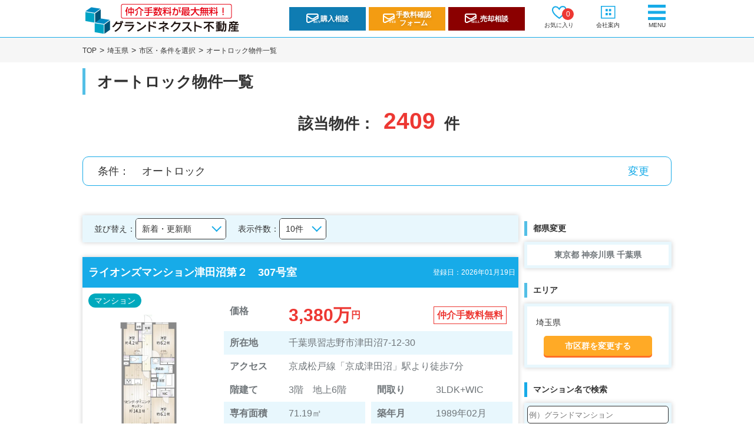

--- FILE ---
content_type: text/html; charset=UTF-8
request_url: https://grand-next.jp/saitama/list?other%5B%5D=4
body_size: 154806
content:
<!DOCTYPE html>
<html lang="ja">

<head>
<script>
dataLayer = [{
'listing_id': '',
'listing_pagetype': 'searchresults',
'listing_totalvalue': ''
}];
</script>
<script type="text/javascript" src="//dynamic.criteo.com/js/ld/ld.js?a=102021" async="true"></script>
<script type="text/javascript">
    window.criteo_q = window.criteo_q || [];
    window.criteo_q.push(
            { event: "setAccount", account: 102021 },
            { event: "setSiteType", type: "d"  },
            { event: "viewList", item: [
                                                            "622041",
                                                                                "622040",
                                                                                "622039",
                                                                                                                                                                                                                                                                                                            ]}
    );
</script>
<!-- Global site tag (gtag.js) - Google Analytics -->
<script async src="https://www.googletagmanager.com/gtag/js?id=G-Q5VVGTBEMK"></script>
<script>
  window.dataLayer = window.dataLayer || [];
  function gtag(){dataLayer.push(arguments);}
  gtag('js', new Date());

  gtag('config', 'G-Q5VVGTBEMK');
</script>

<script>(function(w,d,s,l,i){w[l]=w[l]||[];w[l].push({'gtm.start':
new Date().getTime(),event:'gtm.js'});var f=d.getElementsByTagName(s)[0],
j=d.createElement(s),dl=l!='dataLayer'?'&l='+l:'';j.async=true;j.src=
'https://www.googletagmanager.com/gtm.js?id='+i+dl;f.parentNode.insertBefore(j,f);
})(window,document,'script','dataLayer','GTM-KKTR2RC');</script>
<!-- End Google Tag Manager -->

<!-- Google Tag Manager -->
<script>(function(w,d,s,l,i){w[l]=w[l]||[];w[l].push({'gtm.start':
new Date().getTime(),event:'gtm.js'});var f=d.getElementsByTagName(s)[0],
j=d.createElement(s),dl=l!='dataLayer'?'&l='+l:'';j.async=true;j.src=
'https://www.googletagmanager.com/gtm.js?id='+i+dl;f.parentNode.insertBefore(j,f);
})(window,document,'script','dataLayer','GTM-TBQHCQP');</script>
<!-- End Google Tag Manager -->

<meta charset="utf-8">
<meta name="viewport" content="width=device-width">
<title>オートロック物件一覧｜【仲介手数料無料】業界最安値水準のグランドネクスト不動産－購入・売却・賃貸・キャンペーン実施中</title>
<meta name="description" content="10周年キャンペーンを実施中で、お得に東京都、神奈川、埼玉の中古マンション、不動産の購入・売却ができます。web×AI×仲介手数料無料の事業展開がメディアで紹介されました。AIがお客様の希望条件に合わせて、新着、値下げ物件情報を配信しています。">
<meta name="keywords" content="仲介手数料無料,購入,売却,賃貸,中古マンション,不動産,グランドネクスト不動産">
<meta property="og:title" content="オートロック物件一覧｜【仲介手数料無料】業界最安値水準のグランドネクスト不動産－購入・売却・賃貸・キャンペーン実施中">
<meta property="og:type" content="article">
<meta property="og:site_name" content="【仲介手数料無料】業界最安値水準のグランドネクスト不動産－購入・売却・賃貸・キャンペーン実施中">
<meta property="og:description" content="10周年キャンペーンを実施中で、お得に東京都、神奈川、埼玉の中古マンション、不動産の購入・売却ができます。web×AI×仲介手数料無料の事業展開がメディアで紹介されました。AIがお客様の希望条件に合わせて、新着、値下げ物件情報を配信しています。">
<meta property="og:image" content="https://grand-next.jp/images/common/main_logo.png">
<meta http-equiv="x-dns-prefetch-control" content="on">
<link rel="apple-touch-icon" type="image/png" href="https://grand-next.jp/apple-touch-icon-180x180.png">
<link rel="icon" type="image/png" href="https://grand-next.jp/icon-192x192.png">
<link href="https://grand-next.jp/css/slick.min.css" rel="stylesheet" type="text/css">
<link href="https://grand-next.jp/css/slick-theme.min.css" rel="stylesheet" type="text/css">
<link rel="stylesheet" href="https://ajax.googleapis.com/ajax/libs/jqueryui/1.12.1/themes/smoothness/jquery-ui.min.css" media="print" onload="this.media='all'">
<link href="https://grand-next.jp/css/base.min.css?id=07dc0a2bc95989cf7126" rel="stylesheet" type="text/css">
<link href="https://grand-next.jp/css/common.min.css?id=444bdc32a1f1fe0ee102" rel="stylesheet" type="text/css">
<link rel="preload" as="image" href="/images/top/sp_top_01banner.webp">
<link rel="preload" as="font" type="font/woff" href="/css/fonts/slick.woff">
<link rel="preconnect dns-prefetch" href="https://www.google.com">
<link rel="preconnect dns-prefetch" href="https:///www.google-analytics.com">
<link rel="preconnect dns-prefetch" href="https://www.googletagmanager.com">
<link rel="preconnect dns-prefetch" href="https://maps.google.com">
<link rel="preconnect dns-prefetch" href="https://www.yahoo.com/">
<link rel="preconnect dns-prefetch" href="https://developers.google.com">
<link rel="preconnect dns-prefetch" href="https://fonts.google.com/">
<link rel="preconnect" href="https://grand-next.jp/">

<script src="https://cdnjs.cloudflare.com/ajax/libs/jquery/3.6.1/jquery.min.js"></script>
<script src="https://ajax.googleapis.com/ajax/libs/jqueryui/1/jquery-ui.min.js"></script>
<script src="https://ajax.googleapis.com/ajax/libs/jqueryui/1/i18n/jquery.ui.datepicker-ja.min.js"></script>
<script src="https://cdnjs.cloudflare.com/ajax/libs/jquery-easing/1.4.1/jquery.easing.min.js"></script>
<script src="https://cdnjs.cloudflare.com/ajax/libs/jquery-cookie/1.4.1/jquery.cookie.js"></script>

<script>
window.yjDataLayer = window.yjDataLayer || [];
function ytag() { yjDataLayer.push(arguments); }
ytag({
"type":"yjad_retargeting",
"config":{
    "yahoo_retargeting_id": "EE9HRVV13C",
    "yahoo_retargeting_label": "",
    "yahoo_retargeting_page_type": "",
    "yahoo_retargeting_items":[
    {item_id: '', category_id: '', price: '', quantity: ''}
    ]
}
});
</script>

<link href="https://grand-next.jp/css/list.min.css?id=66cfa7486066303c0e69" rel="stylesheet" type="text/css" />
</head>

<body>
<!-- Google Tag Manager (noscript) -->
<noscript><iframe src="https://www.googletagmanager.com/ns.html?id=GTM-KKTR2RC"
height="0" width="0" style="display:none;visibility:hidden"></iframe></noscript>
<!-- End Google Tag Manager (noscript) -->
<!-- Google Tag Manager (noscript) -->
<noscript><iframe src="https://www.googletagmanager.com/ns.html?id=GTM-TBQHCQP"
height="0" width="0" style="display:none;visibility:hidden"></iframe></noscript>
<!-- End Google Tag Manager (noscript) -->

<div id="app">

<header>
    <ul>
        <li class="logo">
            <h1>
                <a href="https://grand-next.jp"><img loading="lazy" src="https://grand-next.jp/images/common/main_logo20241128.png" width="261" height="46" alt="仲介手数料無料の不動産・中古マンションの購入・売却・賃貸はグランドネクスト不動産"></a>
            </h1>
        </li>
        
        <li class="header-buttons-area">
            <div class="header-buttons-wrap">
                <a class="header-buttons __buy" href="https://grand-next.jp/commission"><img src="https://grand-next.jp/images/common_haeder/icon-buy.svg" alt="icon">購入相談</a>
                <a class="header-buttons __fee" href="https://grand-next.jp/freehalform"><img src="https://grand-next.jp/images/common_haeder/icon-fee.svg" alt="icon">手数料確認<br>フォーム</a>
                <a class="header-buttons __sell" href="https://grand-next.jp/salelp"><img src="https://grand-next.jp/images/common_haeder/icon-sell.svg" alt="icon">売却相談</a>
            </div>
        </li>
        <li class="bookmark">
            <a href="https://grand-next.jp/tokyo/list/keeps">
                <div class="btn_area">
                    <div class="icon">
                        <img loading="lazy" src="https://grand-next.jp/images/common/btn_heart_only.svg" width="25" height="25" alt="">
                        <span id="keep_cnt" class="new">0</span>
                    </div>
                    <p>
                        お気に入り
                    </p>
                </div>
            </a>
        </li>
        <li class="about">
            <a href="https://grand-next.jp/company">
                <div class="btn_area">
                    <div class="icon">
                        <img loading="lazy" src="https://grand-next.jp/images/common/about.svg" width="22" height="25" alt="">
                    </div>
                    <p>
                        会社案内
                    </p>
                </div>
            </a>
        </li>
        <li class="menu">
            <div class="btn_area menu_btn">
                <div class="icon">
                    <svg xmlns="http://www.w3.org/2000/svg" width="30" height="26" viewBox="0 0 30 26">
                        <g id="" data-name="" transform="translate(0 -26)">
                            <rect id="" data-name="" width="30" height="5" transform="translate(0 26)" />
                            <rect id="" data-name="" width="30" height="5" transform="translate(0 36.5)" />
                            <rect id="" data-name="" width="30" height="5" transform="translate(0 47)" />
                        </g>
                    </svg>
                </div>
                <p>
                    MENU
                </p>
            </div>
            <div class="giga_menu">
                <h2><a href="https://grand-next.jp/contact"><img loading="lazy" src="https://grand-next.jp/images/common/ico_topmail.png" width="40" height="30" alt="">お問い合わせ</a></h2>
                <h3><img loading="lazy" src="https://grand-next.jp/images/common/giga_menu_icon00.png" width="36" height="24" alt=""><a href="tel:0120-110-971">0120-110-971<span>(年中無休)</span></a></h3>
                <div class="giga_menu-main">
                    <div class="search_menu">
                        <h4>購入する</h4>
                        <ul>
                            <li>
                                <a href="https://grand-next.jp/tokyo/search">
                                    <div class="img_box"><img loading="lazy" src="https://grand-next.jp/images/common/giga_menu_icon_tokyo.png" width="29" height="15" alt=""></div>
                                    東京都の物件を検索
                                </a>
                            </li>
                            <li>
                                <a href="https://grand-next.jp/kanagawa/search">
                                    <div class="img_box"><img loading="lazy" src="https://grand-next.jp/images/common/giga_menu_icon_kanagawa.png" width="26" height="20" alt=""></div>
                                    神奈川県の物件を検索
                                </a>
                            </li>
                            <li>
                                <a href="https://grand-next.jp/saitama/search">
                                    <div class="img_box"><img loading="lazy" src="https://grand-next.jp/images/common/giga_menu_icon_saitama.png" width="35" height="20" alt=""></div>
                                    埼玉県の物件を検索
                                </a>
                            </li>
                            <li>
                                <a href="https://grand-next.jp/chiba/search">
                                    <div class="img_box"><img loading="lazy" src="https://grand-next.jp/images/common/giga_menu_icon_chiba.png" width="20" height="27" alt=""></div>
                                    千葉県の物件を検索
                                </a>
                            </li>
                            <li>
                                <a href="https://grand-next.jp/tokyo/list/new">
                                    <div class="img_box"><img loading="lazy" src="https://grand-next.jp/images/common/giga_menu_icon03.png" width="28" height="27" alt=""></div>
                                    新着物件を検索
                                </a>
                            </li>
                            <li>
                                <a href="https://grand-next.jp/tokyo/list/pricedown">
                                    <div class="img_box"><img loading="lazy" src="https://grand-next.jp/images/common/giga_menu_icon04.png" width="27" height="29" alt=""></div>
                                    値下げ物件を検索
                                </a>
                            </li>
                        </ul>
                        <h4>売却する</h4>
                        <ul>
                            <li>
                                <a href="https://grand-next.jp/salelp">
                                    <div class="img_box"><img loading="lazy" src="https://grand-next.jp/images/common/giga_menu_icon16.png" width="47" height="47" alt=""></div>
                                    仲介手数料定額で売却
                                </a>
                            </li>
                        </ul>
                    </div>
                    <div class="search_menu">
                        <h4>当社のサービス</h4>
                        <ul>
                            <li>
                                <a href="https://grand-next.jp/navi/" target="_blank">
                                    <div class="img_box"><img loading="lazy" src="https://grand-next.jp/images/common/giga_menu_icon06.png" width="42" height="29" alt=""></div>
                                    AIに探してもらう
                                </a>
                            </li>
                            <li>
                                <a href="https://grand-next.jp/campaign">
                                    <div class="img_box"><img loading="lazy" src="https://grand-next.jp/images/common/giga_menu_icon07.png" width="34" height="33" alt=""></div>
                                    10周年キャンペーンの詳細
                                </a>
                            </li>
                            <li>
                                <a href="https://grand-next.jp/commission">
                                    <div class="img_box"><img loading="lazy" src="https://grand-next.jp/images/common/giga_menu_icon08.png" width="37" height="24" alt=""></div>
                                    仲介手数料無料で購入
                                </a>
                            </li>
                            <li>
                                <a href="https://grand-next.jp/loan">
                                    <div class="img_box"><img loading="lazy" src="https://grand-next.jp/images/common/giga_menu_icon09.png" width="45" height="31" alt=""></div>
                                    住宅ローンサポート
                                </a>
                            </li>
                            <li>
                                <a href="https://grand-next.jp/userguide">
                                    <div class="img_box"><img loading="lazy" src="https://grand-next.jp/images/common/giga_menu_icon13.png" width="47" height="47" alt=""></div>
                                    ご購入の流れ
                                </a>
                            </li>
                            <li>
                                <a href="https://grand-next.jp/staff">
                                    <div class="img_box"><img loading="lazy" src="https://grand-next.jp/images/common/giga_menu_icon05.png" width="38" height="29" alt=""></div>
                                    スタッフ紹介
                                </a>
                            </li>
                            <li>
                                <a href="https://grand-next.jp/houselp">
                                    <div class="img_box"><img loading="lazy" src="https://grand-next.jp/images/common/giga_menu_icon17.png" width="47" height="47" alt=""></div>
                                    新築戸建てを購入
                                </a>
                            </li>
                        </ul>
                    </div>
                    <div class="service_menu">
                        <h4>相談・お問い合わせ</h4>
                        <ul>
                            <li>
                                <a href="https://grand-next.jp/freehalform">
                                    <div class="img_box"><img loading="lazy" src="https://grand-next.jp/images/common/giga_menu_icon19.png" width="47" height="47" alt=""></div>
                                    仲介手数料無料査定
                                </a>
                            </li>
                            <li>
                                <a href="https://grand-next.jp/advice_01">
                                    <div class="img_box"><img loading="lazy" src="https://grand-next.jp/images/common/giga_menu_icon10.png" width="29" height="34" alt=""></div>
                                    税務無料相談サービス
                                </a>
                            </li>
                            <li>
                                <a href="https://grand-next.jp/advice_02">
                                    <div class="img_box"><img loading="lazy" src="https://grand-next.jp/images/common/giga_menu_icon14.png" width="47" height="47" alt=""></div>
                                    無料登記・法律相談のご案内
                                </a>
                            </li>
                            <li>
                                <a href="https://grand-next.jp/advice_03">
                                    <div class="img_box"><img loading="lazy" src="https://grand-next.jp/images/common/giga_menu_icon15.png" width="47" height="47" alt=""></div>
                                    相続無料対策診断のご案内
                                </a>
                            </li>
                            <li>
                                <a href="https://grand-next.jp/contact">
                                    <div class="img_box"><img loading="lazy" src="https://grand-next.jp/images/common/giga_menu_icon18.png" width="47" height="47" alt=""></div>
                                    お問い合わせ
                                </a>
                            </li>
                        </ul>
                    </div>
                </div>
                <div class="giga_menu-sub">
                    <div class="company_menu">
                        <h4>運営会社</h4>
                        <ul>
                            <li>
                                <a href="https://grand-next.jp/company">会社案内</a>
                            </li>
                            <li>
                                <a href="https://grand-next.jp/company/profile">会社概要</a>
                            </li>
                            <li>
                                <a href="https://grand-next.jp/info">お知らせ</a>
                            </li>
                            
                            <li>
                                <a href="https://grand-next.jp/company/message">代表メッセージ</a>
                            </li>
                            <li>
                                <a href="https://grand-next.jp/company/data">14の数字で会社を解説</a>
                            </li>
                            <li>
                                <a href="https://grand-next.jp/recruit">リクルート</a>
                            </li>
                            <li>
                                <a href="https://grand-next.jp/company/policy">プライバシーポリシー</a>
                            </li>
                            
                            </li>
                        </ul>
                    </div>
                    <div class="media_menu">
                        <h4>運営メディア</h4>
                        <ul>
                            <li>
                                <a href="https://grand-next.jp/journal/" target="_blank">不動産とくらしの評判</a>
                            </li>
                            <li>
                                <a href="https://i-fields.jp/reputation/" target="_blank">会社の評判</a>
                            </li>
                            <li>
                                <a href="https://grand-next.jp/lawyer/" target="_blank">弁護士が不動産トラブルを解決！</a>
                            </li>
                        </ul>
                    </div>
                </div>
            </div>
            <div class="bg">
                <div class="close_g"></div>
            </div>
            <div class="gigamenu_bg"></div>
        </li>
    </ul>
</header>


<div class="bg_w">
    <main>
        <div class="pankuzu">
    <ul>
                                <li><a href="https://grand-next.jp">TOP</a></li>
                                            <li><a href="https://grand-next.jp/saitama">埼玉県</a></li>
                                            <li><a href="https://grand-next.jp/saitama/search">市区・条件を選択</a></li>
                                            <li><span>オートロック物件一覧</span></li>
                        </ul>
</div>


        <section class="result">
            <div class="wrapper">
                <h2>オートロック物件一覧</h2>
                <div class="inner">
                    <p>該当物件：<span>2409</span>件</p>
                    <ul>
                                                                                                                        <li class="jyoken">
                            <div class="change_btn">
                                <dl>
                                    <dt>条件：</dt>
                                    <dd>オートロック</dd>
                                </dl>
                                <a href="https://grand-next.jp/saitama/search">変更</a>
                            </div>
                        </li>
                                            </ul>
                </div>
                
            </div>
        </section>

        <form class="search_forms_box" name="SearchForm" method="get" action="https://grand-next.jp/saitama/list">
            <div class="search_results">
                <div class="wrapper search_results_w">
                    <ul class="inner search_results_box">
                        <li>
                            <div class="sortbox">
                                <div>
                                    <span>並び替え：</span>
                                    <label>
                                        <select name="sort_type" class="sortbox-parts" onchange="SearchForm.submit()">
                                                                                        <option value="1" class="js-sortGroup1" selected>新着・更新順</option>
                                                                                        <option value="2" class="js-sortGroup1" >所在地順（昇順）</option>
                                                                                        <option value="3" class="js-sortGroup1" >所在地順（降順）</option>
                                                                                        <option value="4" class="js-sortGroup1" >価格が安い順</option>
                                                                                        <option value="5" class="js-sortGroup1" >価格が高い順</option>
                                                                                        <option value="6" class="js-sortGroup1" >専有面積が広い順</option>
                                                                                        <option value="7" class="js-sortGroup1" >専有面積が狭い順</option>
                                                                                        <option value="8" class="js-sortGroup1" >間取りが多い順</option>
                                                                                        <option value="9" class="js-sortGroup1" >間取りが少ない順</option>
                                                                                        <option value="10" class="js-sortGroup1" >築年月が新しい順</option>
                                                                                        <option value="11" class="js-sortGroup1" >築年月が古い順</option>
                                                                                    </select>
                                    </label>
                                </div>
                                <div>
                                    <span>表示件数：</span>
                                    <label>
                                        <select name="limit" onchange="SearchForm.submit()">
                                                                                        <option value="10" class="js-sortGroup1" selected>10件</option>
                                                                                        <option value="20" class="js-sortGroup1" >20件</option>
                                                                                        <option value="30" class="js-sortGroup1" >30件</option>
                                                                                        <option value="50" class="js-sortGroup1" >50件</option>
                                                                                        <option value="100" class="js-sortGroup1" >100件</option>
                                                                                    </select>
                                    </label>
                                </div>
                            </div>
                        </li>

                                                    <li>
    <a href="https://grand-next.jp/realestate/622041">
        <div class="box">
            <h3>
                                ライオンズマンション津田沼第２　307号室
                                <span>登録日：2026年01月19日</span>
                            </h3>
            <div class="area">
                <div class="comment">
                    <p>▼【ライオンズマンション津田沼第２】は…<br />
・「京成津田沼」駅より徒歩7分。複数路線利用可能で各方面にアクセス至便となってお...</p>
                </div>
                <div class="img_box">
                    <ul class="icon">
                        <li class="tatemono">マンション</li>
                                            </ul>
                    <div class="box_around">
                        <div class="main_image_box">
                            <img src="https://grand-next.jp/storage/files/2026/01/622041/a.webp" alt="https://grand-next.jp/" class="mainimage img622041">
                        </div>
                        <!-- ***** サムネイル ***** -->
                        <div class="detail">
                            <ul class="subimage img622041">
                                                                <li><img src="https://grand-next.jp/storage/files/2026/01/622041/a.webp"></li>
                                                                <li><img src="https://grand-next.jp/storage/files/2026/01/622041/1q.webp"></li>
                                                                <li><img src="https://grand-next.jp/storage/files/2026/01/622041/q.webp"></li>
                                                                <li><img src="https://grand-next.jp/storage/files/2026/01/622041/12.webp"></li>
                                                                <li><img src="https://grand-next.jp/storage/files/2026/01/622041/3q.webp"></li>
                                                                <li><img src="https://grand-next.jp/storage/files/2026/01/622041/4q.webp"></li>
                                                                <li><img src="https://grand-next.jp/storage/files/2026/01/622041/5q.webp"></li>
                                                                <li><img src="https://grand-next.jp/storage/files/2026/01/622041/6q.webp"></li>
                                                                <li><img src="https://grand-next.jp/storage/files/2026/01/622041/7q.webp"></li>
                                                                <li><img src="https://grand-next.jp/storage/files/2026/01/622041/8q.webp"></li>
                                                                <li><img src="https://grand-next.jp/storage/files/2026/01/622041/a4.webp"></li>
                                                                <li><img src="https://grand-next.jp/storage/files/2026/01/622041/a2.webp"></li>
                                                            </ul>
                        </div><!-- .detail end -->
                    </div><!-- .box_around end -->
                </div>
                <div class="text_box">
                                        <dl class="sp_mode yen">
                        <dt>&nbsp;</dt>
                        <dd><em>仲介手数料無料</em></dd>
                    </dl>
                    <dl>
                        <dt>価格</dt>
                        <dd class="yen"><span>3,380万</span>円<em class="pc_mode">仲介手数料無料</em></dd>
                    </dl>
                                        <dl>
                        <dt>所在地</dt>
                        <dd>千葉県習志野市津田沼7-12-30</dd>
                    </dl>
                    <dl>
                        <dt class="access_ttl">アクセス</dt>
                        <dd>
                                                        京成松戸線「京成津田沼」駅より徒歩7分
                                                    </dd>
                    </dl>
                    <div class="two_box">
                                                <dl>
                            <dt>階建て</dt>
                            <dd>3階　地上6階</dd>
                        </dl>
                        <dl>
                            <dt>間取り</dt>
                            <dd>
                                                                3LDK+WIC
                                                            </dd>
                        </dl>
                        <dl>
                            <dt>専有面積</dt>
                            <dd>
                                                                71.19㎡
                                                            </dd>
                        </dl>
                        <dl>
                            <dt>築年月</dt>
                            <dd>1989年02月</dd>
                        </dl>
                                            </div>
                                        <div class="comment">
                        <h4>おすすめコメント</h4>
                        <p>▼【ライオンズマンション津田沼第２】は…<br />
・「京成津田沼」駅より徒歩7分。複数路線利用可能で各方面にアクセス至便となってお...</p>
                    </div>
                                    </div>
            </div>
        </div>
    </a>
</li>
                                                    <li>
    <a href="https://grand-next.jp/realestate/622040">
        <div class="box">
            <h3>
                                パレステージ井土ヶ谷　702号室
                                <span>登録日：2026年01月19日</span>
                            </h3>
            <div class="area">
                <div class="comment">
                    <p>▼【パレステージ井土ヶ谷】は…<br />
・京急本線「井土ヶ谷」駅より徒歩8分の立地に建つ、総戸数40戸の7階建てマンションです。<br />
・周...</p>
                </div>
                <div class="img_box">
                    <ul class="icon">
                        <li class="tatemono">マンション</li>
                                            </ul>
                    <div class="box_around">
                        <div class="main_image_box">
                            <img src="https://grand-next.jp/storage/files/2026/01/622040/2.webp" alt="https://grand-next.jp/" class="mainimage img622040">
                        </div>
                        <!-- ***** サムネイル ***** -->
                        <div class="detail">
                            <ul class="subimage img622040">
                                                                <li><img src="https://grand-next.jp/storage/files/2026/01/622040/2.webp"></li>
                                                                <li><img src="https://grand-next.jp/storage/files/2026/01/622040/1.webp"></li>
                                                                <li><img src="https://grand-next.jp/storage/files/2026/01/622040/4.webp"></li>
                                                                <li><img src="https://grand-next.jp/storage/files/2026/01/622040/3.webp"></li>
                                                                <li><img src="https://grand-next.jp/storage/files/2026/01/622040/seven.webp"></li>
                                                                <li><img src="https://grand-next.jp/storage/files/2026/01/622040/famima.webp"></li>
                                                                <li><img src="https://grand-next.jp/storage/files/2026/01/622040/maibasu.webp"></li>
                                                                <li><img src="https://grand-next.jp/storage/files/2026/01/622040/super.webp"></li>
                                                                <li><img src="https://grand-next.jp/storage/files/2026/01/622040/drug.webp"></li>
                                                                <li><img src="https://grand-next.jp/storage/files/2026/01/622040/post.webp"></li>
                                                            </ul>
                        </div><!-- .detail end -->
                    </div><!-- .box_around end -->
                </div>
                <div class="text_box">
                                        <dl class="sp_mode yen">
                        <dt>&nbsp;</dt>
                        <dd><em>仲介手数料無料</em></dd>
                    </dl>
                    <dl>
                        <dt>価格</dt>
                        <dd class="yen"><span>5,498万</span>円<em class="pc_mode">仲介手数料無料</em></dd>
                    </dl>
                                        <dl>
                        <dt>所在地</dt>
                        <dd>神奈川県横浜市南区永田東2-1-15</dd>
                    </dl>
                    <dl>
                        <dt class="access_ttl">アクセス</dt>
                        <dd>
                                                        京浜急行線「井土ヶ谷」駅より徒歩8分
                                                    </dd>
                    </dl>
                    <div class="two_box">
                                                <dl>
                            <dt>階建て</dt>
                            <dd>7階　地上7階</dd>
                        </dl>
                        <dl>
                            <dt>間取り</dt>
                            <dd>
                                                                3LDK+SIC
                                                            </dd>
                        </dl>
                        <dl>
                            <dt>専有面積</dt>
                            <dd>
                                                                70.60㎡
                                                            </dd>
                        </dl>
                        <dl>
                            <dt>築年月</dt>
                            <dd>2012年04月</dd>
                        </dl>
                                            </div>
                                        <div class="comment">
                        <h4>おすすめコメント</h4>
                        <p>▼【パレステージ井土ヶ谷】は…<br />
・京急本線「井土ヶ谷」駅より徒歩8分の立地に建つ、総戸数40戸の7階建てマンションです。<br />
・周...</p>
                    </div>
                                    </div>
            </div>
        </div>
    </a>
</li>
                                                    <li>
    <a href="https://grand-next.jp/realestate/622039">
        <div class="box">
            <h3>
                                シティタワー池袋ウエストゲート　14階
                                <span>登録日：2026年01月19日</span>
                            </h3>
            <div class="area">
                <div class="comment">
                    <p>▼【シティタワー池袋ウエストゲート】は…<br />
・ビッグターミナルである「池袋」駅も徒歩圏内。交通至便な住環境が魅力的なエリアで...</p>
                </div>
                <div class="img_box">
                    <ul class="icon">
                        <li class="tatemono">マンション</li>
                                            </ul>
                    <div class="box_around">
                        <div class="main_image_box">
                            <img src="https://grand-next.jp/storage/files/2026/01/622039/m.webp" alt="https://grand-next.jp/" class="mainimage img622039">
                        </div>
                        <!-- ***** サムネイル ***** -->
                        <div class="detail">
                            <ul class="subimage img622039">
                                                                <li><img src="https://grand-next.jp/storage/files/2026/01/622039/m.webp"></li>
                                                                <li><img src="https://grand-next.jp/storage/files/2026/01/622039/k.webp"></li>
                                                                <li><img src="https://grand-next.jp/storage/files/2026/01/622039/k1.webp"></li>
                                                                <li><img src="https://grand-next.jp/storage/files/2026/01/622039/k2.webp"></li>
                                                                <li><img src="https://grand-next.jp/storage/files/2026/01/622039/postoffice.webp"></li>
                                                                <li><img src="https://grand-next.jp/storage/files/2026/01/622039/famima.webp"></li>
                                                                <li><img src="https://grand-next.jp/storage/files/2026/01/622039/mybusket.webp"></li>
                                                                <li><img src="https://grand-next.jp/storage/files/2026/01/622039/papas.webp"></li>
                                                                <li><img src="https://grand-next.jp/storage/files/2026/01/622039/kanamecho.webp"></li>
                                                                <li><img src="https://grand-next.jp/storage/files/2026/01/622039/ikebukuro.webp"></li>
                                                            </ul>
                        </div><!-- .detail end -->
                    </div><!-- .box_around end -->
                </div>
                <div class="text_box">
                                        <dl class="sp_mode yen">
                        <dt>&nbsp;</dt>
                        <dd><em>仲介手数料無料</em></dd>
                    </dl>
                    <dl>
                        <dt>価格</dt>
                        <dd class="yen"><span>1億2,980万</span>円<em class="pc_mode">仲介手数料無料</em></dd>
                    </dl>
                                        <dl>
                        <dt>所在地</dt>
                        <dd>東京都豊島区高松1-22-1</dd>
                    </dl>
                    <dl>
                        <dt class="access_ttl">アクセス</dt>
                        <dd>
                                                        東京メトロ副都心線「要町」駅より徒歩7分
                                                    </dd>
                    </dl>
                    <div class="two_box">
                                                <dl>
                            <dt>階建て</dt>
                            <dd>14階　地上34階/地下1階</dd>
                        </dl>
                        <dl>
                            <dt>間取り</dt>
                            <dd>
                                                                2LDK
                                                            </dd>
                        </dl>
                        <dl>
                            <dt>専有面積</dt>
                            <dd>
                                                                57.63㎡
                                                            </dd>
                        </dl>
                        <dl>
                            <dt>築年月</dt>
                            <dd>2010年02月</dd>
                        </dl>
                                            </div>
                                        <div class="comment">
                        <h4>おすすめコメント</h4>
                        <p>▼【シティタワー池袋ウエストゲート】は…<br />
・ビッグターミナルである「池袋」駅も徒歩圏内。交通至便な住環境が魅力的なエリアで...</p>
                    </div>
                                    </div>
            </div>
        </div>
    </a>
</li>
                                                    <li>
    <a href="https://grand-next.jp/realestate/622037">
        <div class="box">
            <h3>
                                ライオンズマンション西橋本　703号室
                                <span>登録日：2026年01月19日</span>
                            </h3>
            <div class="area">
                <div class="comment">
                    <p>▼【ライオンズマンション西橋本】は…<br />
・「橋本」駅より徒歩13分。閑静な住宅地に位置する地上13階建てマンションです。<br />
・大切...</p>
                </div>
                <div class="img_box">
                    <ul class="icon">
                        <li class="tatemono">マンション</li>
                                            </ul>
                    <div class="box_around">
                        <div class="main_image_box">
                            <img src="https://grand-next.jp/storage/files/2026/01/622037/q.webp" alt="https://grand-next.jp/" class="mainimage img622037">
                        </div>
                        <!-- ***** サムネイル ***** -->
                        <div class="detail">
                            <ul class="subimage img622037">
                                                                <li><img src="https://grand-next.jp/storage/files/2026/01/622037/q.webp"></li>
                                                                <li><img src="https://grand-next.jp/storage/files/2026/01/622037/1.webp"></li>
                                                                <li><img src="https://grand-next.jp/storage/files/2026/01/622037/2.webp"></li>
                                                                <li><img src="https://grand-next.jp/storage/files/2026/01/622037/3.webp"></li>
                                                                <li><img src="https://grand-next.jp/storage/files/2026/01/622037/4.webp"></li>
                                                                <li><img src="https://grand-next.jp/storage/files/2026/01/622037/6.webp"></li>
                                                                <li><img src="https://grand-next.jp/storage/files/2026/01/622037/7.webp"></li>
                                                                <li><img src="https://grand-next.jp/storage/files/2026/01/622037/8.webp"></li>
                                                                <li><img src="https://grand-next.jp/storage/files/2026/01/622037/9.webp"></li>
                                                                <li><img src="https://grand-next.jp/storage/files/2026/01/622037/10.webp"></li>
                                                                <li><img src="https://grand-next.jp/storage/files/2026/01/622037/11.webp"></li>
                                                                <li><img src="https://grand-next.jp/storage/files/2026/01/622037/12.webp"></li>
                                                                <li><img src="https://grand-next.jp/storage/files/2026/01/622037/13.webp"></li>
                                                                <li><img src="https://grand-next.jp/storage/files/2026/01/622037/homecenter.webp"></li>
                                                            </ul>
                        </div><!-- .detail end -->
                    </div><!-- .box_around end -->
                </div>
                <div class="text_box">
                                        <dl class="sp_mode yen">
                        <dt>&nbsp;</dt>
                        <dd><em>仲介手数料無料</em></dd>
                    </dl>
                    <dl>
                        <dt>価格</dt>
                        <dd class="yen"><span>4,680万</span>円<em class="pc_mode">仲介手数料無料</em></dd>
                    </dl>
                                        <dl>
                        <dt>所在地</dt>
                        <dd>神奈川県相模原市緑区西橋本3-1-12</dd>
                    </dl>
                    <dl>
                        <dt class="access_ttl">アクセス</dt>
                        <dd>
                                                        JR横浜線「橋本」駅より徒歩13分
                                                    </dd>
                    </dl>
                    <div class="two_box">
                                                <dl>
                            <dt>階建て</dt>
                            <dd>7階　地上13階</dd>
                        </dl>
                        <dl>
                            <dt>間取り</dt>
                            <dd>
                                                                3LDK+WIC
                                                            </dd>
                        </dl>
                        <dl>
                            <dt>専有面積</dt>
                            <dd>
                                                                87.75㎡
                                                            </dd>
                        </dl>
                        <dl>
                            <dt>築年月</dt>
                            <dd>2002年01月</dd>
                        </dl>
                                            </div>
                                        <div class="comment">
                        <h4>おすすめコメント</h4>
                        <p>▼【ライオンズマンション西橋本】は…<br />
・「橋本」駅より徒歩13分。閑静な住宅地に位置する地上13階建てマンションです。<br />
・大切...</p>
                    </div>
                                    </div>
            </div>
        </div>
    </a>
</li>
                                                    <li>
    <a href="https://grand-next.jp/realestate/622032">
        <div class="box">
            <h3>
                                ライオンズマンション二俣川　117号室
                                <span>登録日：2026年01月19日</span>
                            </h3>
            <div class="area">
                <div class="comment">
                    <p>▼【ライオンズマンション二俣川】は…<br />
・1984年築。総戸数180戸。「二俣川」駅徒歩8分の好立地に建つ、7階建ての大規模マンショ...</p>
                </div>
                <div class="img_box">
                    <ul class="icon">
                        <li class="tatemono">マンション</li>
                                            </ul>
                    <div class="box_around">
                        <div class="main_image_box">
                            <img src="https://grand-next.jp/storage/files/2026/01/622032/m.webp" alt="https://grand-next.jp/" class="mainimage img622032">
                        </div>
                        <!-- ***** サムネイル ***** -->
                        <div class="detail">
                            <ul class="subimage img622032">
                                                                <li><img src="https://grand-next.jp/storage/files/2026/01/622032/m.webp"></li>
                                                                <li><img src="https://grand-next.jp/storage/files/2026/01/622032/k.webp"></li>
                                                                <li><img src="https://grand-next.jp/storage/files/2026/01/622032/k1.webp"></li>
                                                                <li><img src="https://grand-next.jp/storage/files/2026/01/622032/k2.webp"></li>
                                                                <li><img src="https://grand-next.jp/storage/files/2026/01/622032/park.webp"></li>
                                                                <li><img src="https://grand-next.jp/storage/files/2026/01/622032/famima.webp"></li>
                                                                <li><img src="https://grand-next.jp/storage/files/2026/01/622032/seiyu.webp"></li>
                                                                <li><img src="https://grand-next.jp/storage/files/2026/01/622032/postoffice.webp"></li>
                                                                <li><img src="https://grand-next.jp/storage/files/2026/01/622032/joinusterrace.webp"></li>
                                                                <li><img src="https://grand-next.jp/storage/files/2026/01/622032/futamatagawa.webp"></li>
                                                            </ul>
                        </div><!-- .detail end -->
                    </div><!-- .box_around end -->
                </div>
                <div class="text_box">
                                        <dl class="sp_mode yen">
                        <dt>&nbsp;</dt>
                        <dd><em>仲介手数料半額</em></dd>
                    </dl>
                    <dl>
                        <dt>価格</dt>
                        <dd class="yen"><span>3,380万</span>円<em class="pc_mode">仲介手数料半額</em></dd>
                    </dl>
                                        <dl>
                        <dt>所在地</dt>
                        <dd>神奈川県横浜市旭区本村町17-1</dd>
                    </dl>
                    <dl>
                        <dt class="access_ttl">アクセス</dt>
                        <dd>
                                                        相鉄本線「二俣川」駅より徒歩8分
                                                    </dd>
                    </dl>
                    <div class="two_box">
                                                <dl>
                            <dt>階建て</dt>
                            <dd>1階　地上7階</dd>
                        </dl>
                        <dl>
                            <dt>間取り</dt>
                            <dd>
                                                                3LDK
                                                            </dd>
                        </dl>
                        <dl>
                            <dt>専有面積</dt>
                            <dd>
                                                                61.60㎡
                                                            </dd>
                        </dl>
                        <dl>
                            <dt>築年月</dt>
                            <dd>1984年04月</dd>
                        </dl>
                                            </div>
                                        <div class="comment">
                        <h4>おすすめコメント</h4>
                        <p>▼【ライオンズマンション二俣川】は…<br />
・1984年築。総戸数180戸。「二俣川」駅徒歩8分の好立地に建つ、7階建ての大規模マンショ...</p>
                    </div>
                                    </div>
            </div>
        </div>
    </a>
</li>
                                                    <li>
    <a href="https://grand-next.jp/realestate/622030">
        <div class="box">
            <h3>
                                リステージアリエッタ　705号室
                                <span>登録日：2026年01月19日</span>
                            </h3>
            <div class="area">
                <div class="comment">
                    <p>▼【リステージアリエッタ】は…<br />
・平成18年築、RC造、総戸数65戸。管理体制は日勤管理で、共用部など清潔に管理されています。...</p>
                </div>
                <div class="img_box">
                    <ul class="icon">
                        <li class="tatemono">マンション</li>
                                            </ul>
                    <div class="box_around">
                        <div class="main_image_box">
                            <img src="https://grand-next.jp/storage/files/2026/01/622030/m.webp" alt="https://grand-next.jp/" class="mainimage img622030">
                        </div>
                        <!-- ***** サムネイル ***** -->
                        <div class="detail">
                            <ul class="subimage img622030">
                                                                <li><img src="https://grand-next.jp/storage/files/2026/01/622030/m.webp"></li>
                                                                <li><img src="https://grand-next.jp/storage/files/2026/01/622030/k.webp"></li>
                                                                <li><img src="https://grand-next.jp/storage/files/2026/01/622030/k1.webp"></li>
                                                                <li><img src="https://grand-next.jp/storage/files/2026/01/622030/k2.webp"></li>
                                                                <li><img src="https://grand-next.jp/storage/files/2026/01/622030/k3.webp"></li>
                                                                <li><img src="https://grand-next.jp/storage/files/2026/01/622030/k4.webp"></li>
                                                                <li><img src="https://grand-next.jp/storage/files/2026/01/622030/lawson.webp"></li>
                                                                <li><img src="https://grand-next.jp/storage/files/2026/01/622030/mybusket.webp"></li>
                                                                <li><img src="https://grand-next.jp/storage/files/2026/01/622030/create.webp"></li>
                                                                <li><img src="https://grand-next.jp/storage/files/2026/01/622030/ok.webp"></li>
                                                            </ul>
                        </div><!-- .detail end -->
                    </div><!-- .box_around end -->
                </div>
                <div class="text_box">
                                        <dl class="sp_mode yen">
                        <dt>&nbsp;</dt>
                        <dd><em>仲介手数料無料</em></dd>
                    </dl>
                    <dl>
                        <dt>価格</dt>
                        <dd class="yen"><span>3,699万</span>円<em class="pc_mode">仲介手数料無料</em></dd>
                    </dl>
                                        <dl>
                        <dt>所在地</dt>
                        <dd>神奈川県横浜市戸塚区秋葉町578-4</dd>
                    </dl>
                    <dl>
                        <dt class="access_ttl">アクセス</dt>
                        <dd>
                                                        JR東海道線「戸塚」駅よりバスで8分
                                                    </dd>
                    </dl>
                    <div class="two_box">
                                                <dl>
                            <dt>階建て</dt>
                            <dd>7階　地上7階</dd>
                        </dl>
                        <dl>
                            <dt>間取り</dt>
                            <dd>
                                                                3LDK
                                                            </dd>
                        </dl>
                        <dl>
                            <dt>専有面積</dt>
                            <dd>
                                                                70.56㎡
                                                            </dd>
                        </dl>
                        <dl>
                            <dt>築年月</dt>
                            <dd>2006年01月</dd>
                        </dl>
                                            </div>
                                        <div class="comment">
                        <h4>おすすめコメント</h4>
                        <p>▼【リステージアリエッタ】は…<br />
・平成18年築、RC造、総戸数65戸。管理体制は日勤管理で、共用部など清潔に管理されています。...</p>
                    </div>
                                    </div>
            </div>
        </div>
    </a>
</li>
                                                    <li>
    <a href="https://grand-next.jp/realestate/622029">
        <div class="box">
            <h3>
                                ローレルスクエア港南台　B棟217号室
                                <span>登録日：2026年01月19日</span>
                            </h3>
            <div class="area">
                <div class="comment">
                    <p>▼【ローレルスクエア港南台】は…<br />
・JR根岸線「港南台」駅より徒歩18分。バス便も利用可能でアクセス至便となっております。<br />
・...</p>
                </div>
                <div class="img_box">
                    <ul class="icon">
                        <li class="tatemono">マンション</li>
                                            </ul>
                    <div class="box_around">
                        <div class="main_image_box">
                            <img src="https://grand-next.jp/storage/files/2026/01/622029/a.webp" alt="https://grand-next.jp/" class="mainimage img622029">
                        </div>
                        <!-- ***** サムネイル ***** -->
                        <div class="detail">
                            <ul class="subimage img622029">
                                                                <li><img src="https://grand-next.jp/storage/files/2026/01/622029/a.webp"></li>
                                                                <li><img src="https://grand-next.jp/storage/files/2026/01/622029/1a.webp"></li>
                                                                <li><img src="https://grand-next.jp/storage/files/2026/01/622029/2a.webp"></li>
                                                                <li><img src="https://grand-next.jp/storage/files/2026/01/622029/3a.webp"></li>
                                                                <li><img src="https://grand-next.jp/storage/files/2026/01/622029/4a.webp"></li>
                                                                <li><img src="https://grand-next.jp/storage/files/2026/01/622029/5a.webp"></li>
                                                                <li><img src="https://grand-next.jp/storage/files/2026/01/622029/6a.webp"></li>
                                                                <li><img src="https://grand-next.jp/storage/files/2026/01/622029/fitcaredepo.webp"></li>
                                                                <li><img src="https://grand-next.jp/storage/files/2026/01/622029/lopia.webp"></li>
                                                                <li><img src="https://grand-next.jp/storage/files/2026/01/622029/station.webp"></li>
                                                            </ul>
                        </div><!-- .detail end -->
                    </div><!-- .box_around end -->
                </div>
                <div class="text_box">
                                        <dl class="sp_mode yen">
                        <dt>&nbsp;</dt>
                        <dd><em>仲介手数料無料</em></dd>
                    </dl>
                    <dl>
                        <dt>価格</dt>
                        <dd class="yen"><span>3,499万</span>円<em class="pc_mode">仲介手数料無料</em></dd>
                    </dl>
                                        <dl>
                        <dt>所在地</dt>
                        <dd>神奈川県横浜市栄区鍛冶ケ谷2-54‐B</dd>
                    </dl>
                    <dl>
                        <dt class="access_ttl">アクセス</dt>
                        <dd>
                                                        JR京浜東北線「港南台」駅より徒歩18分
                                                    </dd>
                    </dl>
                    <div class="two_box">
                                                <dl>
                            <dt>階建て</dt>
                            <dd>2階　地上5階/地下1階</dd>
                        </dl>
                        <dl>
                            <dt>間取り</dt>
                            <dd>
                                                                3LDK+WIC+トランクルーム
                                                            </dd>
                        </dl>
                        <dl>
                            <dt>専有面積</dt>
                            <dd>
                                                                80.40㎡
                                                            </dd>
                        </dl>
                        <dl>
                            <dt>築年月</dt>
                            <dd>2002年02月</dd>
                        </dl>
                                            </div>
                                        <div class="comment">
                        <h4>おすすめコメント</h4>
                        <p>▼【ローレルスクエア港南台】は…<br />
・JR根岸線「港南台」駅より徒歩18分。バス便も利用可能でアクセス至便となっております。<br />
・...</p>
                    </div>
                                    </div>
            </div>
        </div>
    </a>
</li>
                                                    <li>
    <a href="https://grand-next.jp/realestate/622027">
        <div class="box">
            <h3>
                                ライオンズガーデン東船橋　5階
                                <span>登録日：2026年01月19日</span>
                            </h3>
            <div class="area">
                <div class="comment">
                    <p>▼【ライオンズガーデン東船橋】は…<br />
・「東船橋」駅より徒歩11分の立地に建つ、総戸数77戸の11階建てマンションです。<br />
・エント...</p>
                </div>
                <div class="img_box">
                    <ul class="icon">
                        <li class="tatemono">マンション</li>
                                            </ul>
                    <div class="box_around">
                        <div class="main_image_box">
                            <img src="https://grand-next.jp/storage/files/2026/01/622027/2.webp" alt="https://grand-next.jp/" class="mainimage img622027">
                        </div>
                        <!-- ***** サムネイル ***** -->
                        <div class="detail">
                            <ul class="subimage img622027">
                                                                <li><img src="https://grand-next.jp/storage/files/2026/01/622027/2.webp"></li>
                                                                <li><img src="https://grand-next.jp/storage/files/2026/01/622027/1.webp"></li>
                                                                <li><img src="https://grand-next.jp/storage/files/2026/01/622027/3.webp"></li>
                                                                <li><img src="https://grand-next.jp/storage/files/2026/01/622027/4.webp"></li>
                                                                <li><img src="https://grand-next.jp/storage/files/2026/01/622027/5.webp"></li>
                                                                <li><img src="https://grand-next.jp/storage/files/2026/01/622027/eki.webp"></li>
                                                                <li><img src="https://grand-next.jp/storage/files/2026/01/622027/seven.webp"></li>
                                                                <li><img src="https://grand-next.jp/storage/files/2026/01/622027/ministop.webp"></li>
                                                                <li><img src="https://grand-next.jp/storage/files/2026/01/622027/libure.webp"></li>
                                                                <li><img src="https://grand-next.jp/storage/files/2026/01/622027/ysmart.webp"></li>
                                                                <li><img src="https://grand-next.jp/storage/files/2026/01/622027/dcm.webp"></li>
                                                            </ul>
                        </div><!-- .detail end -->
                    </div><!-- .box_around end -->
                </div>
                <div class="text_box">
                                        <dl class="sp_mode yen">
                        <dt>&nbsp;</dt>
                        <dd><em>仲介手数料無料</em></dd>
                    </dl>
                    <dl>
                        <dt>価格</dt>
                        <dd class="yen"><span>2,790万</span>円<em class="pc_mode">仲介手数料無料</em></dd>
                    </dl>
                                        <dl>
                        <dt>所在地</dt>
                        <dd>千葉県船橋市前原西4-38-6</dd>
                    </dl>
                    <dl>
                        <dt class="access_ttl">アクセス</dt>
                        <dd>
                                                        JR総武中央線「東船橋」駅より徒歩11分
                                                    </dd>
                    </dl>
                    <div class="two_box">
                                                <dl>
                            <dt>階建て</dt>
                            <dd>5階　地上11階</dd>
                        </dl>
                        <dl>
                            <dt>間取り</dt>
                            <dd>
                                                                3LDK
                                                            </dd>
                        </dl>
                        <dl>
                            <dt>専有面積</dt>
                            <dd>
                                                                59.87㎡
                                                            </dd>
                        </dl>
                        <dl>
                            <dt>築年月</dt>
                            <dd>1996年01月</dd>
                        </dl>
                                            </div>
                                        <div class="comment">
                        <h4>おすすめコメント</h4>
                        <p>▼【ライオンズガーデン東船橋】は…<br />
・「東船橋」駅より徒歩11分の立地に建つ、総戸数77戸の11階建てマンションです。<br />
・エント...</p>
                    </div>
                                    </div>
            </div>
        </div>
    </a>
</li>
                                                    <li>
    <a href="https://grand-next.jp/realestate/622025">
        <div class="box">
            <h3>
                                サンコーポ向ヶ丘　405号室
                                <span>登録日：2026年01月19日</span>
                            </h3>
            <div class="area">
                <div class="comment">
                    <p>▼【サンコーポ向ヶ丘】は…<br />
・南武線「久地」駅より徒歩5分の好立地に建つ、総戸数19戸の6階建てマンションです。<br />
・ペット飼育...</p>
                </div>
                <div class="img_box">
                    <ul class="icon">
                        <li class="tatemono">マンション</li>
                                            </ul>
                    <div class="box_around">
                        <div class="main_image_box">
                            <img src="https://grand-next.jp/storage/files/2026/01/622025/2.webp" alt="https://grand-next.jp/" class="mainimage img622025">
                        </div>
                        <!-- ***** サムネイル ***** -->
                        <div class="detail">
                            <ul class="subimage img622025">
                                                                <li><img src="https://grand-next.jp/storage/files/2026/01/622025/2.webp"></li>
                                                                <li><img src="https://grand-next.jp/storage/files/2026/01/622025/1.webp"></li>
                                                                <li><img src="https://grand-next.jp/storage/files/2026/01/622025/3.webp"></li>
                                                                <li><img src="https://grand-next.jp/storage/files/2026/01/622025/4.webp"></li>
                                                                <li><img src="https://grand-next.jp/storage/files/2026/01/622025/5.webp"></li>
                                                                <li><img src="https://grand-next.jp/storage/files/2026/01/622025/6.webp"></li>
                                                                <li><img src="https://grand-next.jp/storage/files/2026/01/622025/7.webp"></li>
                                                                <li><img src="https://grand-next.jp/storage/files/2026/01/622025/8.webp"></li>
                                                                <li><img src="https://grand-next.jp/storage/files/2026/01/622025/9.webp"></li>
                                                                <li><img src="https://grand-next.jp/storage/files/2026/01/622025/10.webp"></li>
                                                            </ul>
                        </div><!-- .detail end -->
                    </div><!-- .box_around end -->
                </div>
                <div class="text_box">
                                        <dl class="sp_mode yen">
                        <dt>&nbsp;</dt>
                        <dd><em>仲介手数料無料</em></dd>
                    </dl>
                    <dl>
                        <dt>価格</dt>
                        <dd class="yen"><span>2,399万</span>円<em class="pc_mode">仲介手数料無料</em></dd>
                    </dl>
                                        <dl>
                        <dt>所在地</dt>
                        <dd>神奈川県川崎市多摩区宿河原6-31-27</dd>
                    </dl>
                    <dl>
                        <dt class="access_ttl">アクセス</dt>
                        <dd>
                                                        JR南武線「久地」駅より徒歩5分
                                                    </dd>
                    </dl>
                    <div class="two_box">
                                                <dl>
                            <dt>階建て</dt>
                            <dd>4階　地上6階</dd>
                        </dl>
                        <dl>
                            <dt>間取り</dt>
                            <dd>
                                                                2LDK
                                                            </dd>
                        </dl>
                        <dl>
                            <dt>専有面積</dt>
                            <dd>
                                                                48.18㎡
                                                            </dd>
                        </dl>
                        <dl>
                            <dt>築年月</dt>
                            <dd>1987年08月</dd>
                        </dl>
                                            </div>
                                        <div class="comment">
                        <h4>おすすめコメント</h4>
                        <p>▼【サンコーポ向ヶ丘】は…<br />
・南武線「久地」駅より徒歩5分の好立地に建つ、総戸数19戸の6階建てマンションです。<br />
・ペット飼育...</p>
                    </div>
                                    </div>
            </div>
        </div>
    </a>
</li>
                                                    <li>
    <a href="https://grand-next.jp/realestate/622022">
        <div class="box">
            <h3>
                                レリア蕨塚越　204号室
                                <span>登録日：2026年01月19日</span>
                            </h3>
            <div class="area">
                <div class="comment">
                    <p>▼【レリア蕨塚越】は…<br />
・JR京浜東北線「西川口」駅より徒歩18分。閑静な住宅地に建つ地上6階建てマンションです。<br />
・周辺には...</p>
                </div>
                <div class="img_box">
                    <ul class="icon">
                        <li class="tatemono">マンション</li>
                                            </ul>
                    <div class="box_around">
                        <div class="main_image_box">
                            <img src="https://grand-next.jp/storage/files/2026/01/622022/0.webp" alt="https://grand-next.jp/" class="mainimage img622022">
                        </div>
                        <!-- ***** サムネイル ***** -->
                        <div class="detail">
                            <ul class="subimage img622022">
                                                                <li><img src="https://grand-next.jp/storage/files/2026/01/622022/0.webp"></li>
                                                                <li><img src="https://grand-next.jp/storage/files/2026/01/622022/1.webp"></li>
                                                                <li><img src="https://grand-next.jp/storage/files/2026/01/622022/20.webp"></li>
                                                                <li><img src="https://grand-next.jp/storage/files/2026/01/622022/21.webp"></li>
                                                                <li><img src="https://grand-next.jp/storage/files/2026/01/622022/22.webp"></li>
                                                                <li><img src="https://grand-next.jp/storage/files/2026/01/622022/3.webp"></li>
                                                                <li><img src="https://grand-next.jp/storage/files/2026/01/622022/4.webp"></li>
                                                                <li><img src="https://grand-next.jp/storage/files/2026/01/622022/5.webp"></li>
                                                                <li><img src="https://grand-next.jp/storage/files/2026/01/622022/conan.webp"></li>
                                                                <li><img src="https://grand-next.jp/storage/files/2026/01/622022/loson.webp"></li>
                                                                <li><img src="https://grand-next.jp/storage/files/2026/01/622022/aeontown.webp"></li>
                                                            </ul>
                        </div><!-- .detail end -->
                    </div><!-- .box_around end -->
                </div>
                <div class="text_box">
                                        <dl class="sp_mode yen">
                        <dt>&nbsp;</dt>
                        <dd><em>仲介手数料無料</em></dd>
                    </dl>
                    <dl>
                        <dt>価格</dt>
                        <dd class="yen"><span>3,990万</span>円<em class="pc_mode">仲介手数料無料</em></dd>
                    </dl>
                                        <dl>
                        <dt>所在地</dt>
                        <dd>埼玉県蕨市塚越6-21-13</dd>
                    </dl>
                    <dl>
                        <dt class="access_ttl">アクセス</dt>
                        <dd>
                                                        JR京浜東北線「西川口」駅より徒歩18分
                                                    </dd>
                    </dl>
                    <div class="two_box">
                                                <dl>
                            <dt>階建て</dt>
                            <dd>2階　地上6階</dd>
                        </dl>
                        <dl>
                            <dt>間取り</dt>
                            <dd>
                                                                3LDK+2WIC+FC
                                                            </dd>
                        </dl>
                        <dl>
                            <dt>専有面積</dt>
                            <dd>
                                                                70.02㎡
                                                            </dd>
                        </dl>
                        <dl>
                            <dt>築年月</dt>
                            <dd>2008年11月</dd>
                        </dl>
                                            </div>
                                        <div class="comment">
                        <h4>おすすめコメント</h4>
                        <p>▼【レリア蕨塚越】は…<br />
・JR京浜東北線「西川口」駅より徒歩18分。閑静な住宅地に建つ地上6階建てマンションです。<br />
・周辺には...</p>
                    </div>
                                    </div>
            </div>
        </div>
    </a>
</li>
                                            </ul>

                    <div class="search_forms">
    <div class="search_forms_w">
        <div class="areaDisplay add">
            <h3 class="search">
                <span>都県変更</span>
            </h3>
            <div class="areaBlock prefChange">
                <div class="wrapper">
                                                                                                <a href="https://grand-next.jp/tokyo/list?other%5B0%5D=4" class="area-link">東京都</a>
                                                                                                                        <a href="https://grand-next.jp/kanagawa/list?other%5B0%5D=4" class="area-link">神奈川県</a>
                                                                                                                                                                                            <a href="https://grand-next.jp/chiba/list?other%5B0%5D=4" class="area-link">千葉県</a>
                                                            </div>
            </div>
                            <h3 class="search">
                    <span>エリア</span>
                </h3>
                <div class="areaBlock">
                    <div class="wrapper">
                        <dl>
                            <dt>埼玉県</dt>
                                                    </dl>
                        <a class="next_btn" href="javascript:void(0);" onClick="openBlock('dataCity');">市区群を変更する</a>
                    </div>
                </div>
                    </div>

        <div class="manSearch areaDisplay add">
            <h3 class="search">
                <span>マンション名で検索</span>
            </h3>
            <div class="estatename">
                <div class="wrapper">
                    <ul>
                        <li>
                            <input type="text" name="property_name" id="property_name" class="" value="" placeholder="例）グランドマンション" >
                        </li>
                    </ul>
                </div>
            </div>
        </div>

        <div class="add">
            <h3 class="search">
                <span>絞り込み条件</span>
            </h3>
            

            <div class="condition_s">
                <div class="wrapper">
                    <h4 class="search">価格</h4>
                    <ul>
                        <li>
                            <label>
                                <select name="price_lower">
                                    <option value="" selected>下限なし
                                    </option>
                                                                        <option value="20000000" >2000万円以上</option>
                                                                        <option value="25000000" >2500万円以上</option>
                                                                        <option value="30000000" >3000万円以上</option>
                                                                        <option value="35000000" >3500万円以上</option>
                                                                        <option value="40000000" >4000万円以上</option>
                                                                        <option value="45000000" >4500万円以上</option>
                                                                        <option value="50000000" >5000万円以上</option>
                                                                        <option value="55000000" >5500万円以上</option>
                                                                        <option value="60000000" >6000万円以上</option>
                                                                        <option value="65000000" >6500万円以上</option>
                                                                        <option value="70000000" >7000万円以上</option>
                                                                        <option value="75000000" >7500万円以上</option>
                                                                        <option value="80000000" >8000万円以上</option>
                                                                        <option value="85000000" >8500万円以上</option>
                                                                        <option value="90000000" >9000万円以上</option>
                                                                        <option value="95000000" >9500万円以上</option>
                                                                        <option value="100000000" >1億円以上</option>
                                                                    </select>
                            </label>
                        </li>
                        <li class="kara">～</li>
                        <li>
                            <label>
                                <select name="price_upper">
                                                                        <option value="20000000" >2000万円以下</option>
                                                                        <option value="25000000" >2500万円以下</option>
                                                                        <option value="30000000" >3000万円以下</option>
                                                                        <option value="35000000" >3500万円以下</option>
                                                                        <option value="40000000" >4000万円以下</option>
                                                                        <option value="45000000" >4500万円以下</option>
                                                                        <option value="50000000" >5000万円以下</option>
                                                                        <option value="55000000" >5500万円以下</option>
                                                                        <option value="60000000" >6000万円以下</option>
                                                                        <option value="65000000" >6500万円以下</option>
                                                                        <option value="70000000" >7000万円以下</option>
                                                                        <option value="75000000" >7500万円以下</option>
                                                                        <option value="80000000" >8000万円以下</option>
                                                                        <option value="85000000" >8500万円以下</option>
                                                                        <option value="90000000" >9000万円以下</option>
                                                                        <option value="95000000" >9500万円以下</option>
                                                                        <option value="100000000" >1億円以下</option>
                                                                        <option value="" selected>上限なし
                                    </option>
                                </select>
                            </label>
                        </li>
                    </ul>
                </div>
            </div>

            <div class="condition">
                <div class="wrapper">
                    <h4 class="search">間取り</h4>
                    <ul>
                                                <li>
                            <input type="checkbox" name="floor_plan[]" id="floor_plan_1" value="1" >
                            <label class="condition_check" for="floor_plan_1">
                                <div></div><a href="https://grand-next.jp/chiba/list?other%5B0%5D=4?floor_plan%5B%5D=1">1K/DK/LDK</a>
                            </label>
                        </li>
                                                <li>
                            <input type="checkbox" name="floor_plan[]" id="floor_plan_2" value="2" >
                            <label class="condition_check" for="floor_plan_2">
                                <div></div><a href="https://grand-next.jp/chiba/list?other%5B0%5D=4?floor_plan%5B%5D=2">2K/DK/LDK</a>
                            </label>
                        </li>
                                                <li>
                            <input type="checkbox" name="floor_plan[]" id="floor_plan_3" value="3" >
                            <label class="condition_check" for="floor_plan_3">
                                <div></div><a href="https://grand-next.jp/chiba/list?other%5B0%5D=4?floor_plan%5B%5D=3">3K/DK/LDK</a>
                            </label>
                        </li>
                                                <li>
                            <input type="checkbox" name="floor_plan[]" id="floor_plan_4" value="4" >
                            <label class="condition_check" for="floor_plan_4">
                                <div></div><a href="https://grand-next.jp/chiba/list?other%5B0%5D=4?floor_plan%5B%5D=4">4K/DK/LDK</a>
                            </label>
                        </li>
                                                <li>
                            <input type="checkbox" name="floor_plan[]" id="floor_plan_5" value="5" >
                            <label class="condition_check" for="floor_plan_5">
                                <div></div><a href="https://grand-next.jp/chiba/list?other%5B0%5D=4?floor_plan%5B%5D=5">5LDK以上</a>
                            </label>
                        </li>
                                            </ul>
                </div>
            </div>

            <div class="condition_s">
                <div class="wrapper">
                    <h4 class="search">専有面積</h4>
                    <ul>
                        <li>
                            <label>
                                <select name="occupied_area_lower">
                                    <option value="" selected>下限なし
                                    </option>
                                                                        <option value="30" >30m²以上</option>
                                                                        <option value="35" >35m²以上</option>
                                                                        <option value="40" >40m²以上</option>
                                                                        <option value="45" >45m²以上</option>
                                                                        <option value="50" >50m²以上</option>
                                                                        <option value="60" >60m²以上</option>
                                                                        <option value="70" >70m²以上</option>
                                                                    </select>
                            </label>
                        </li>
                        <li class="kara">～</li>
                        <li>
                            <label>
                                <select name="occupied_area_upper">
                                                                        <option value="30" >30m²以下</option>
                                                                        <option value="35" >35m²以下</option>
                                                                        <option value="40" >40m²以下</option>
                                                                        <option value="45" >45m²以下</option>
                                                                        <option value="50" >50m²以下</option>
                                                                        <option value="60" >60m²以下</option>
                                                                        <option value="70" >70m²以下</option>
                                                                        <option value="" selected>上限なし
                                    </option>
                                </select>
                            </label>
                        </li>
                    </ul>
                </div>
            </div>

            

            

            <div class="condition_s">
                <div class="wrapper">
                    <h4 class="search">築年数</h4>
                    <ul>
                        <li>
                            <label>
                                <select name="building_age_lower">
                                    <option value="">下限なし</option>
                                                                        <option value="5" >5年以上</option>
                                                                        <option value="10" >10年以上</option>
                                                                        <option value="15" >15年以上</option>
                                                                        <option value="20" >20年以上</option>
                                                                        <option value="25" >25年以上</option>
                                                                        <option value="30" >30年以上</option>
                                                                    </select>
                            </label>
                        </li>
                        <li class="kara">～</li>
                        <li>
                            <label>
                                <select name="building_age_upper">
                                                                        <option value="5" >5年以内</option>
                                                                        <option value="10" >10年以内</option>
                                                                        <option value="15" >15年以内</option>
                                                                        <option value="20" >20年以内</option>
                                                                        <option value="25" >25年以内</option>
                                                                        <option value="30" >30年以内</option>
                                                                        <option value="" selected>上限なし
                                    </option>
                                </select>
                            </label>
                        </li>
                    </ul>
                </div>
            </div>
        </div>

        <a class="next_btn" href="javascript:void(0);" onClick="openBlock('addKodawari');">さらに条件を追加する</a>

        <ul class="searchBtn">
            <li class="search_btn02">
                <a href="javascript:SearchForm.submit();">検索する</a>
            </li>
        </ul>

    </div>
</div>

                    <div id="dataCity" class="removeBox areaBox city">
    <h3 class="search">
        <span>エリア選択</span>
    </h3>
    <div class="wrapper">
        <div class="accordion">
            <div class="inner">
                <button type="button">埼玉県</button>
                <div class="area">
                    <ul>
                        <li class="all">
                            <input type="checkbox" name="municipalities_all" id="municipalities_all">
                            <label class="change_label" for="municipalities_all">
                                <div></div>すべての地域<span>(705)</span>
                            </label>
                        </li>
                                                <li>
                            <input type="checkbox" class="municipalities_chk" name="municipalities[]" id="municipalities_101"
                                value="101"
                                >
                            <label class="change_label" for="municipalities_101">
                                <div></div><a
                                    href="https://grand-next.jp/saitama/list?municipalities%5B%5D=101">さいたま市西区</a><span>(2)</span>
                            </label>
                        </li>
                                                <li>
                            <input type="checkbox" class="municipalities_chk" name="municipalities[]" id="municipalities_102"
                                value="102"
                                >
                            <label class="change_label" for="municipalities_102">
                                <div></div><a
                                    href="https://grand-next.jp/saitama/list?municipalities%5B%5D=102">さいたま市北区</a><span>(19)</span>
                            </label>
                        </li>
                                                <li>
                            <input type="checkbox" class="municipalities_chk" name="municipalities[]" id="municipalities_103"
                                value="103"
                                >
                            <label class="change_label" for="municipalities_103">
                                <div></div><a
                                    href="https://grand-next.jp/saitama/list?municipalities%5B%5D=103">さいたま市大宮区</a><span>(22)</span>
                            </label>
                        </li>
                                                <li>
                            <input type="checkbox" class="municipalities_chk" name="municipalities[]" id="municipalities_104"
                                value="104"
                                >
                            <label class="change_label" for="municipalities_104">
                                <div></div><a
                                    href="https://grand-next.jp/saitama/list?municipalities%5B%5D=104">さいたま市見沼区</a><span>(1)</span>
                            </label>
                        </li>
                                                <li>
                            <input type="checkbox" class="municipalities_chk" name="municipalities[]" id="municipalities_105"
                                value="105"
                                >
                            <label class="change_label" for="municipalities_105">
                                <div></div><a
                                    href="https://grand-next.jp/saitama/list?municipalities%5B%5D=105">さいたま市中央区</a><span>(11)</span>
                            </label>
                        </li>
                                                <li>
                            <input type="checkbox" class="municipalities_chk" name="municipalities[]" id="municipalities_106"
                                value="106"
                                >
                            <label class="change_label" for="municipalities_106">
                                <div></div><a
                                    href="https://grand-next.jp/saitama/list?municipalities%5B%5D=106">さいたま市桜区</a><span>(15)</span>
                            </label>
                        </li>
                                                <li>
                            <input type="checkbox" class="municipalities_chk" name="municipalities[]" id="municipalities_107"
                                value="107"
                                >
                            <label class="change_label" for="municipalities_107">
                                <div></div><a
                                    href="https://grand-next.jp/saitama/list?municipalities%5B%5D=107">さいたま市浦和区</a><span>(25)</span>
                            </label>
                        </li>
                                                <li>
                            <input type="checkbox" class="municipalities_chk" name="municipalities[]" id="municipalities_108"
                                value="108"
                                >
                            <label class="change_label" for="municipalities_108">
                                <div></div><a
                                    href="https://grand-next.jp/saitama/list?municipalities%5B%5D=108">さいたま市南区</a><span>(48)</span>
                            </label>
                        </li>
                                                <li>
                            <input type="checkbox" class="municipalities_chk" name="municipalities[]" id="municipalities_109"
                                value="109"
                                >
                            <label class="change_label" for="municipalities_109">
                                <div></div><a
                                    href="https://grand-next.jp/saitama/list?municipalities%5B%5D=109">さいたま市緑区</a><span>(18)</span>
                            </label>
                        </li>
                                                <li>
                            <input type="checkbox" class="municipalities_chk" name="municipalities[]" id="municipalities_110"
                                value="110"
                                >
                            <label class="change_label" for="municipalities_110">
                                <div></div><a
                                    href="https://grand-next.jp/saitama/list?municipalities%5B%5D=110">さいたま市岩槻区</a><span>(2)</span>
                            </label>
                        </li>
                                                <li>
                            <input type="checkbox" class="municipalities_chk" name="municipalities[]" id="municipalities_201"
                                value="201"
                                >
                            <label class="change_label" for="municipalities_201">
                                <div></div><a
                                    href="https://grand-next.jp/saitama/list?municipalities%5B%5D=201">川越市</a><span>(25)</span>
                            </label>
                        </li>
                                                <li>
                            <input type="checkbox" class="municipalities_chk" name="municipalities[]" id="municipalities_203"
                                value="203"
                                >
                            <label class="change_label" for="municipalities_203">
                                <div></div><a
                                    href="https://grand-next.jp/saitama/list?municipalities%5B%5D=203">川口市</a><span>(169)</span>
                            </label>
                        </li>
                                                <li>
                            <input type="checkbox" class="municipalities_chk" name="municipalities[]" id="municipalities_208"
                                value="208"
                                >
                            <label class="change_label" for="municipalities_208">
                                <div></div><a
                                    href="https://grand-next.jp/saitama/list?municipalities%5B%5D=208">所沢市</a><span>(37)</span>
                            </label>
                        </li>
                                                <li>
                            <input type="checkbox" class="municipalities_chk" name="municipalities[]" id="municipalities_214"
                                value="214"
                                >
                            <label class="change_label" for="municipalities_214">
                                <div></div><a
                                    href="https://grand-next.jp/saitama/list?municipalities%5B%5D=214">春日部市</a><span>(17)</span>
                            </label>
                        </li>
                                                <li>
                            <input type="checkbox" class="municipalities_chk" name="municipalities[]" id="municipalities_215"
                                value="215"
                                >
                            <label class="change_label" for="municipalities_215">
                                <div></div><a
                                    href="https://grand-next.jp/saitama/list?municipalities%5B%5D=215">狭山市</a><span>(4)</span>
                            </label>
                        </li>
                                                <li>
                            <input type="checkbox" class="municipalities_chk" name="municipalities[]" id="municipalities_219"
                                value="219"
                                >
                            <label class="change_label" for="municipalities_219">
                                <div></div><a
                                    href="https://grand-next.jp/saitama/list?municipalities%5B%5D=219">上尾市</a><span>(10)</span>
                            </label>
                        </li>
                                                <li>
                            <input type="checkbox" class="municipalities_chk" name="municipalities[]" id="municipalities_221"
                                value="221"
                                >
                            <label class="change_label" for="municipalities_221">
                                <div></div><a
                                    href="https://grand-next.jp/saitama/list?municipalities%5B%5D=221">草加市</a><span>(20)</span>
                            </label>
                        </li>
                                                <li>
                            <input type="checkbox" class="municipalities_chk" name="municipalities[]" id="municipalities_222"
                                value="222"
                                >
                            <label class="change_label" for="municipalities_222">
                                <div></div><a
                                    href="https://grand-next.jp/saitama/list?municipalities%5B%5D=222">越谷市</a><span>(27)</span>
                            </label>
                        </li>
                                                <li>
                            <input type="checkbox" class="municipalities_chk" name="municipalities[]" id="municipalities_223"
                                value="223"
                                >
                            <label class="change_label" for="municipalities_223">
                                <div></div><a
                                    href="https://grand-next.jp/saitama/list?municipalities%5B%5D=223">蕨市</a><span>(35)</span>
                            </label>
                        </li>
                                                <li>
                            <input type="checkbox" class="municipalities_chk" name="municipalities[]" id="municipalities_224"
                                value="224"
                                >
                            <label class="change_label" for="municipalities_224">
                                <div></div><a
                                    href="https://grand-next.jp/saitama/list?municipalities%5B%5D=224">戸田市</a><span>(43)</span>
                            </label>
                        </li>
                                                <li>
                            <input type="checkbox" class="municipalities_chk" name="municipalities[]" id="municipalities_225"
                                value="225"
                                >
                            <label class="change_label" for="municipalities_225">
                                <div></div><a
                                    href="https://grand-next.jp/saitama/list?municipalities%5B%5D=225">入間市</a><span>(10)</span>
                            </label>
                        </li>
                                                <li>
                            <input type="checkbox" class="municipalities_chk" name="municipalities[]" id="municipalities_227"
                                value="227"
                                >
                            <label class="change_label" for="municipalities_227">
                                <div></div><a
                                    href="https://grand-next.jp/saitama/list?municipalities%5B%5D=227">朝霞市</a><span>(32)</span>
                            </label>
                        </li>
                                                <li>
                            <input type="checkbox" class="municipalities_chk" name="municipalities[]" id="municipalities_228"
                                value="228"
                                >
                            <label class="change_label" for="municipalities_228">
                                <div></div><a
                                    href="https://grand-next.jp/saitama/list?municipalities%5B%5D=228">志木市</a><span>(28)</span>
                            </label>
                        </li>
                                                <li>
                            <input type="checkbox" class="municipalities_chk" name="municipalities[]" id="municipalities_229"
                                value="229"
                                >
                            <label class="change_label" for="municipalities_229">
                                <div></div><a
                                    href="https://grand-next.jp/saitama/list?municipalities%5B%5D=229">和光市</a><span>(14)</span>
                            </label>
                        </li>
                                                <li>
                            <input type="checkbox" class="municipalities_chk" name="municipalities[]" id="municipalities_230"
                                value="230"
                                >
                            <label class="change_label" for="municipalities_230">
                                <div></div><a
                                    href="https://grand-next.jp/saitama/list?municipalities%5B%5D=230">新座市</a><span>(24)</span>
                            </label>
                        </li>
                                                <li>
                            <input type="checkbox" class="municipalities_chk" name="municipalities[]" id="municipalities_231"
                                value="231"
                                >
                            <label class="change_label" for="municipalities_231">
                                <div></div><a
                                    href="https://grand-next.jp/saitama/list?municipalities%5B%5D=231">桶川市</a><span>(1)</span>
                            </label>
                        </li>
                                                <li>
                            <input type="checkbox" class="municipalities_chk" name="municipalities[]" id="municipalities_234"
                                value="234"
                                >
                            <label class="change_label" for="municipalities_234">
                                <div></div><a
                                    href="https://grand-next.jp/saitama/list?municipalities%5B%5D=234">八潮市</a><span>(1)</span>
                            </label>
                        </li>
                                                <li>
                            <input type="checkbox" class="municipalities_chk" name="municipalities[]" id="municipalities_235"
                                value="235"
                                >
                            <label class="change_label" for="municipalities_235">
                                <div></div><a
                                    href="https://grand-next.jp/saitama/list?municipalities%5B%5D=235">富士見市</a><span>(13)</span>
                            </label>
                        </li>
                                                <li>
                            <input type="checkbox" class="municipalities_chk" name="municipalities[]" id="municipalities_237"
                                value="237"
                                >
                            <label class="change_label" for="municipalities_237">
                                <div></div><a
                                    href="https://grand-next.jp/saitama/list?municipalities%5B%5D=237">三郷市</a><span>(9)</span>
                            </label>
                        </li>
                                                <li>
                            <input type="checkbox" class="municipalities_chk" name="municipalities[]" id="municipalities_239"
                                value="239"
                                >
                            <label class="change_label" for="municipalities_239">
                                <div></div><a
                                    href="https://grand-next.jp/saitama/list?municipalities%5B%5D=239">坂戸市</a><span>(1)</span>
                            </label>
                        </li>
                                                <li>
                            <input type="checkbox" class="municipalities_chk" name="municipalities[]" id="municipalities_241"
                                value="241"
                                >
                            <label class="change_label" for="municipalities_241">
                                <div></div><a
                                    href="https://grand-next.jp/saitama/list?municipalities%5B%5D=241">鶴ヶ島市</a><span>(3)</span>
                            </label>
                        </li>
                                                <li>
                            <input type="checkbox" class="municipalities_chk" name="municipalities[]" id="municipalities_243"
                                value="243"
                                >
                            <label class="change_label" for="municipalities_243">
                                <div></div><a
                                    href="https://grand-next.jp/saitama/list?municipalities%5B%5D=243">吉川市</a><span>(5)</span>
                            </label>
                        </li>
                                                <li>
                            <input type="checkbox" class="municipalities_chk" name="municipalities[]" id="municipalities_245"
                                value="245"
                                >
                            <label class="change_label" for="municipalities_245">
                                <div></div><a
                                    href="https://grand-next.jp/saitama/list?municipalities%5B%5D=245">ふじみ野市</a><span>(5)</span>
                            </label>
                        </li>
                                                <li>
                            <input type="checkbox" class="municipalities_chk" name="municipalities[]" id="municipalities_246"
                                value="246"
                                >
                            <label class="change_label" for="municipalities_246">
                                <div></div><a
                                    href="https://grand-next.jp/saitama/list?municipalities%5B%5D=246">白岡市</a><span>(1)</span>
                            </label>
                        </li>
                                                <li>
                            <input type="checkbox" class="municipalities_chk" name="municipalities[]" id="municipalities_324"
                                value="324"
                                >
                            <label class="change_label" for="municipalities_324">
                                <div></div><a
                                    href="https://grand-next.jp/saitama/list?municipalities%5B%5D=324">入間郡三芳町</a><span>(4)</span>
                            </label>
                        </li>
                                            </ul>
                </div>
            </div>
        </div>
    </div>
    <ul class="searchBtn">
        <li class="search_btn02">
            <a href="javascript:SearchForm.submit();">検索する</a>
        </li>
        <li class="clear_btn">
            <a href="javascript:void();" class="clearForm">クリアする</a>
        </li>
    </ul>
</div>

<div id="dataRailway" class="removeBox areaBox city" style="display: none;">
    <h3 class="search">
        <span>路線/駅選択</span>
    </h3>
    <div id="railway_wrapper" class="wrapper">
            </div>
    <ul class="searchBtn">
        <li class="search_btn02">
            <a href="javascript:openBlockStation()">チェックした路線の駅を選択する</a>
        </li>
    </ul>
</div>

<div id="dataStation" class="removeBox areaBox city" style="display: none;">
    <h3 class="search">
        <span>路線/駅選択</span>
    </h3>
    <div id="railway_station_wrapper" class="wrapper">
            </div>
    <ul class="searchBtn">
        <li class="search_btn02">
            <a href="javascript:SearchForm.submit();">検索する</a>
        </li>
    </ul>
</div>

<div id="dataCommuting" class="removeBox areaBox city" style="display: none;">
    <h3 class="search">
        <span>目的駅・所要時間</span>
    </h3>
    <div class="kodawari">
        <div class="wrapper">
            <h4 class="search">目的駅</h4>
            <ul>
                <li>
                    <input type="text" name="station_name" id="station_name" class="" value="" placeholder="例）新宿" >
                    <a href="javascript:void(0)">検索</a>
                    <label>
                        <select id="railway_station_id" name="railway_station_id">
                        </select>
                    </label>
                </li>
            </ul>
        </div>
    </div>
    <div class="kodawari">
        <div class="wrapper">
            <h4 class="search">所要時間</h4>
            <ul>
                <li>
                    <select name="transit_time">
                                                <option value="10"
                            
                        >10分</option>
                                                <option value="20"
                            
                        >20分</option>
                                                <option value="30"
                            
                        >30分</option>
                                                <option value="40"
                            
                        >40分</option>
                                                <option value="50"
                            
                        >50分</option>
                                                <option value="60"
                            
                        >60分</option>
                                            </select>
                </li>
            </ul>
        </div>
    </div>
    <ul class="searchBtn">
        <li class="search_btn02">
            <a href="javascript:SearchForm.submit();">検索する</a>
        </li>
    </ul>
</div>

<div id="addKodawari" class="removeBox kodawariBox">
    <h3 class="search"><span>こだわり条件</span></h3>
    <div class="kodawari">
        <div class="wrapper">
            <h4 class="search">棟情報</h4>
            <ul>
                                <li>
                    <input type="checkbox" name="building_infomation[]" id="building_infomation_1"
                        value="1" >
                    <label class="kodawari_check" for="building_infomation_1">
                        <div></div><a href="https://grand-next.jp/saitama/list?building_infomation%5B%5D=1">タワーマンション（２０階以上）</a>
                    </label>
                </li>
                                <li>
                    <input type="checkbox" name="building_infomation[]" id="building_infomation_2"
                        value="2" >
                    <label class="kodawari_check" for="building_infomation_2">
                        <div></div><a href="https://grand-next.jp/saitama/list?building_infomation%5B%5D=2">中規模マンション（30戸以上）</a>
                    </label>
                </li>
                                <li>
                    <input type="checkbox" name="building_infomation[]" id="building_infomation_3"
                        value="3" >
                    <label class="kodawari_check" for="building_infomation_3">
                        <div></div><a href="https://grand-next.jp/saitama/list?building_infomation%5B%5D=3">大規模マンション（100戸以上）</a>
                    </label>
                </li>
                            </ul>
        </div>
    </div>

    <div class="kodawari">
        <div class="wrapper">
            <h4 class="search">向き</h4>
            <ul>
                                <li>
                    <input type="checkbox" name="direction[]" id="direction_1" value="1" >
                    <label class="kodawari_check" for="direction_1">
                        <div></div><a href="https://grand-next.jp/saitama/list?direction%5B%5D=1">南向き（南東・南西含む）</a>
                    </label>
                </li>
                                <li>
                    <input type="checkbox" name="direction[]" id="direction_2" value="2" >
                    <label class="kodawari_check" for="direction_2">
                        <div></div><a href="https://grand-next.jp/saitama/list?direction%5B%5D=2">角部屋</a>
                    </label>
                </li>
                            </ul>
        </div>
    </div>

    <div class="kodawari">
        <div class="wrapper">
            <h4 class="search">その他</h4>
            <ul>
                                <li>
                    <input type="checkbox" name="exclusively_owned_space[]"
                        id="exclusively_owned_space_1" value="1" >
                    <label class="kodawari_check" for="exclusively_owned_space_1">
                        <div></div><a href="https://grand-next.jp/saitama/list?exclusively_owned_space%5B%5D=1">LDK20畳以上</a>
                    </label>
                </li>
                                <li>
                    <input type="checkbox" name="exclusively_owned_space[]"
                        id="exclusively_owned_space_2" value="2" >
                    <label class="kodawari_check" for="exclusively_owned_space_2">
                        <div></div><a href="https://grand-next.jp/saitama/list?exclusively_owned_space%5B%5D=2">リノベーション済み</a>
                    </label>
                </li>
                                <li>
                    <input type="checkbox" name="exclusively_owned_space[]"
                        id="exclusively_owned_space_3" value="3" >
                    <label class="kodawari_check" for="exclusively_owned_space_3">
                        <div></div><a href="https://grand-next.jp/saitama/list?exclusively_owned_space%5B%5D=3">ルーフバルコニー</a>
                    </label>
                </li>
                                <li>
                    <input type="checkbox" name="exclusively_owned_space[]"
                        id="exclusively_owned_space_4" value="4" >
                    <label class="kodawari_check" for="exclusively_owned_space_4">
                        <div></div><a href="https://grand-next.jp/saitama/list?exclusively_owned_space%5B%5D=4">専用庭あり</a>
                    </label>
                </li>
                                <li>
                    <input type="checkbox" name="exclusively_owned_space[]"
                        id="exclusively_owned_space_5" value="5" >
                    <label class="kodawari_check" for="exclusively_owned_space_5">
                        <div></div><a href="https://grand-next.jp/saitama/list?exclusively_owned_space%5B%5D=5">宅配ボックスあり</a>
                    </label>
                </li>
                                                <li>
                    <input type="checkbox" name="price_down_property[]" id="price_down_property_1"
                        value="1" >
                    <label class="kodawari_check" for="price_down_property_1">
                        <div></div><a href="https://grand-next.jp/saitama/list?price_down_property%5B%5D=1">値下げ物件</a>
                    </label>
                </li>
                                                <li>
                    <input type="checkbox" name="other[]" id="other_3" value="3" >
                    <label class="kodawari_check" for="other_3">
                        <div></div><a href="https://grand-next.jp/saitama/list?other%5B%5D=3">ペット飼育可</a>
                    </label>
                </li>
                                <li>
                    <input type="checkbox" name="other[]" id="other_4" value="4" checked>
                    <label class="kodawari_check" for="other_4">
                        <div></div><a href="https://grand-next.jp/saitama/list?other%5B%5D=4">オートロック</a>
                    </label>
                </li>
                                                <li>
                    <input type="checkbox" name="other2[]" id="other2_102" value="102" >
                    <label class="kodawari_check" for="other2_102">
                        <div></div><a href="https://grand-next.jp/saitama/list?other2%5B%5D=102">最上階</a>
                    </label>
                </li>
                                <li>
                    <input type="checkbox" name="other2[]" id="other2_508" value="508" >
                    <label class="kodawari_check" for="other2_508">
                        <div></div><a href="https://grand-next.jp/saitama/list?other2%5B%5D=508">フラット３５Ｓ適合証明書</a>
                    </label>
                </li>
                            </ul>
        </div>
    </div>
    <ul class="searchBtn">
        <li class="search_btn02">
            <a href="javascript:SearchForm.submit();">検索する</a>
        </li>
        <li class="clear_btn">
            <a href="javascript:void();" class="clearForm">クリアする</a>
        </li>
    </ul>
</div>

                </div>

                <div class="listpnumber">
    <ul>
        
                
                    
                                                                    <li class="current"><a href="https://grand-next.jp/saitama/list?sort_type=1&amp;limit=10&amp;other%5B0%5D=4&amp;page=1">1</a></li>
                                                                            <li><a href="https://grand-next.jp/saitama/list?sort_type=1&amp;limit=10&amp;other%5B0%5D=4&amp;page=2">2</a></li>
                                                                            <li><a href="https://grand-next.jp/saitama/list?sort_type=1&amp;limit=10&amp;other%5B0%5D=4&amp;page=3">3</a></li>
                                                                            <li><a href="https://grand-next.jp/saitama/list?sort_type=1&amp;limit=10&amp;other%5B0%5D=4&amp;page=4">4</a></li>
                                                                                                                                                                                                                    
                                
                                                                                                                        
                <li><a href="https://grand-next.jp/saitama/list?sort_type=1&amp;limit=10&amp;other%5B0%5D=4&amp;page=2">次へ</a></li>
            </ul>
</div>
            </div>
            <input type="hidden" name="railway_station_id" id="railway_station_id" value="">
            <input type="hidden" name="transit_time" id="transit_time" value="">
        </form>

        

        <section class="mae">
    <div class="wrapper">
        <h2>
            <img loading="lazy" src="https://grand-next.jp/images/top/title_mae.svg" alt="">
            サービス・運営メディア
        </h2>
                <ul class="mae_slider">
                        <li>
                <div>
                    <a href="https://grand-next.jp/navi/"><img loading="lazy" src="https://grand-next.jp/storage/files/service/grandnextnavi.png" height="151" alt="AiKURASUで失敗しない 不動産選びを"></a>
                </div>
            </li> 
                        <li>
                <div>
                    <a href="/commission"><img loading="lazy" src="https://grand-next.jp/storage/files/service/commission.png" height="151" alt="購入時の仲介手数料を無料にできる理由"></a>
                </div>
            </li> 
                        <li>
                <div>
                    <a href="https://grand-next.jp/journal/interest-rate"><img loading="lazy" src="https://grand-next.jp/storage/files/service/interest-rate.png" height="151" alt="最新金利"></a>
                </div>
            </li> 
                        <li>
                <div>
                    <a href="/journal/housing-loan"><img loading="lazy" src="https://grand-next.jp/storage/files/service/loan_bnr_1.webp" height="151" alt="住宅ローンの虎の巻"></a>
                </div>
            </li> 
                        <li>
                <div>
                    <a href="https://grand-next.jp/journal/"><img loading="lazy" src="https://grand-next.jp/storage/files/service/journal2025.png" height="151" alt="プロが解説する不動産の教科書"></a>
                </div>
            </li> 
                        <li>
                <div>
                    <a href="/lawyer"><img loading="lazy" src="https://grand-next.jp/storage/files/service/toraburuA-1-3.webp" height="151" alt="不動産トラブルを弁護士が解説"></a>
                </div>
            </li> 
                    </ul>
            </div>
</section>
        <div class="media">
    <div class="wrapper">
        <h3>メディア掲載実績</h3>
        <a href="https://grand-next.jp/info">
            <ul>
                                <li><img loading="lazy" src="https://grand-next.jp/storage/files/media/sankeibiz.webp" alt="sankeibiz"></li>
                                <li><img loading="lazy" src="https://grand-next.jp/storage/files/media/media002.webp" alt="エコノミスト"></li>
                                <li><img loading="lazy" src="https://grand-next.jp/storage/files/media/media003.webp" alt="共同通信社"></li>
                                <li><img loading="lazy" src="https://grand-next.jp/storage/files/media/media004.webp" alt="AFP"></li>
                                <li><img loading="lazy" src="https://grand-next.jp/storage/files/media/media005.webp" alt="朝日新聞"></li>
                                <li><img loading="lazy" src="https://grand-next.jp/storage/files/media/media006.webp" alt="毎日新聞"></li>
                                <li><img loading="lazy" src="https://grand-next.jp/storage/files/media/media007.webp" alt="RBBTODAY"></li>
                                <li><img loading="lazy" src="https://grand-next.jp/storage/files/media/media008.webp" alt="exciteニュース"></li>
                                <li><img loading="lazy" src="https://grand-next.jp/storage/files/media/media009.webp" alt="注目企業.com"></li>
                            </ul>
        </a>
    </div>
</div>
        <section class="sales">
    <div class="wrapper">
        <h2>不動産の売却・購入を<br class="sp_mode">ご検討中の方へ</h2>
        <div class="sales_contact">
            <div class="sales_contact_left">
                <div class="sales_contact_tel">
                    <p>
                        <span class="mobile">
                            <span>年中無休</span>
                        </span>
                        <br />
                        <span class="office_hours">受付時間 9:30〜18:30</span>
                    </p>
                    <p>
                        <a class="tel_number" href="tel:0120-110-971">0120-110-971</a>
                    </p>
                </div>
                <div class="sales_contact_mail">
                    <p>
                        <span class="subject">メールでのお問い合わせ</span>
                        <br />24時間受付中！
                    </p>
                    <ul>
                        <li>
                            <a href="https://grand-next.jp/salelp#property_assessment_form" class="anchor_btn blue_btn">売却の相談をする</a>
                        </li>
                        <li>
                            <a href="https://grand-next.jp/freehalform" class="anchor_btn orange_btn">購入の相談をする</a>
                        </li>
                    </ul>
                </div>
            </div>
            <div class="sales_contact_right">
                <h3>グランドネクスト株式会社<span>国土交通大臣（1）第9883号</span></h3>
                <ul>
                    <li>
                        <em>新宿オフィス</em>
                        <span>東京都新宿区新宿1丁目3-12　<br class="sp_mode">壱丁目参番館 3階</span>
                    </li>
                    <li>
                        <em>横浜オフィス</em>
                        <span>神奈川県横浜市中区桜木町2丁目2　<br class="sp_mode">港陽ビル 5階</span>
                    </li>
                    <li>
                        <em>大宮オフィス</em>
                        <span>埼玉県さいたま市大宮区宮町二丁目93-2　<br class="sp_mode">BIZcomfort大宮東口 5階</span>
                    </li>
                    <li>
                        <em>津田沼オフィス</em>
                        <span>千葉県船橋市前原西2丁目14-2　<br class="sp_mode">津田沼駅前安田ビル別館 2階</span>
                    </li>
                    <li>
                        <em>秋葉原オフィス</em>
                        <span>東京都千代田区神田佐久間河岸55　<br class="sp_mode">朝風染常ビル 2階</span>
                    </li>
                </ul>
                <h3>グランドネクスト販売<br class="sp_mode">株式会社<span>東京都知事（1）第105105号</span></h3>
                <ul>
                    <li>
                        <em>池袋オフィス</em>
                        <span>東京都豊島区池袋2丁目13番4号　<br class="sp_mode">天翔池袋西口ビル 5階</span>
                    </li>
                </ul>
                <ul class="company_image">
                    <li><img loading="lazy" src="https://grand-next.jp/images/common/officeimg_01.webp" alt="" /></li>
                    <li><img loading="lazy" src="https://grand-next.jp/images/common/officeimg_02.webp" alt="" /></li>
                    <li class="none_li"><img loading="lazy" src="https://grand-next.jp/images/common/officeimg_03.webp" alt="" /></li>
                </ul>
            </div>
        </div>

        <div class="salesBanner">
            <div class="staff_link">
                <div class="sec staff">
                    <div class="bnr">
                        <a href="https://grand-next.jp/staff">
                            <div class="lnk_txt">グランドネクストの<br class="sp_mode">スタッフ紹介</div>
                        </a>
                    </div>
                </div>
            </div>

            <div class="column">
                <div class="wrapper">
                    <a href="https://gentosha-go.com/ud/authors/6035d52c7765618184010000" target="_blank">
                        <img loading="lazy" src="https://grand-next.jp/images/common/column_banner.webp" width="500" height="225" alt="当社の代表が幻冬ゴールドオンラインにて「不動産取引の実際を語るコラム」を連載中！詳しくはこちらから">
                    </a>
                </div>
            </div>
        </div>
    </div>
</section>
    </main>

    <footer>
    <div class="wrapper">
        <div class="page_top">
            <a href="javascript:void(0);"><img loading="lazy" src="https://grand-next.jp/images/common/page_top.svg" alt=""></a>
        </div>
        <div class="inner">
            <ul class="contents">
                <li class="f_logo"><a href=""><img loading="lazy" src="https://grand-next.jp/images/common/footer_logo.png" alt=""></a></li>
                <li class="f_search f_ico">
                    <h4>新着物件を検索</h4>
                    <ul class="footFlex">
                        <li><a href="https://grand-next.jp/tokyo/list/new">東京都</a></li>
                        <li><a href="https://grand-next.jp/kanagawa/list/new">神奈川県</a></li>
                        <li><a href="https://grand-next.jp/saitama/list/new">埼玉県</a></li>
                        <li><a href="https://grand-next.jp/chiba/list/new">千葉県</a></li>
                        <li><a href="https://grand-next.jp/tokyo/list/newall">全エリア</a></li>
                    </ul>
                    <h4>値下げ物件を検索</h4>
                    <ul class="footFlex">
                        <li><a href="https://grand-next.jp/tokyo/list/pricedown">東京都</a></li>
                        <li><a href="https://grand-next.jp/kanagawa/list/pricedown">神奈川県</a></li>
                        <li><a href="https://grand-next.jp/saitama/list/pricedown">埼玉県</a></li>
                        <li><a href="https://grand-next.jp/chiba/list/pricedown">千葉県</a></li>
                        <li><a href="https://grand-next.jp/tokyo/list/pricedownall">全エリア</a></li>
                    </ul>
                </li>
                <li class="f_service f_ico">
                    <h4>当社のサービス</h4>
                    <ul>
                        <li><a href="https://grand-next.jp/navi/" target="_blank">AIに探してもらう</a></li>
                        <li><a href="https://grand-next.jp/campaign">10周年キャンペーンの詳細</a></li>
                        <li><a href="https://grand-next.jp/commission">仲介手数料無料で購入</a></li>
                        <li><a href="https://grand-next.jp/salelp">仲介手数料定額で売却</a></li>
                        <li><a href="https://grand-next.jp/loan">住宅ローンサポート</a></li>
                        <li><a href="https://grand-next.jp/staff">スタッフ紹介</a></li>
                        <li><a href="https://grand-next.jp/houselp">新築戸建を購入</a></li>
                        <li><a href="https://grand-next.jp/userguide">ご購入の流れ</a></li>
                    </ul>
                </li>
                <li class="f_company f_ico">
                    <h4>運営会社</h4>
                    <ul>
                        <li><a href="https://grand-next.jp/company">会社案内</a></li>
                        <li><a href="https://grand-next.jp/company/profile">会社概要</a></li>
                        
                        <li><a href="https://grand-next.jp/info">お知らせ</a></li>
                        <li><a href="https://grand-next.jp/company/message">代表メッセージ</a></li>
                        <li><a href="https://grand-next.jp/company/data">14の数字で会社を解説</a></li>
                        <li><a href="https://grand-next.jp/recruit">リクルート</a></li>
                        <li><a href="https://grand-next.jp/company/policy">プライバシーポリシー</a></li>
                        
                    </ul>
                </li>
                <li class="f_media f_ico">
                    <h4>運営メディア</h4>
                    <ul>
                        <li><a href="https://grand-next.jp/journal/" target="_blank">不動産とくらしの評判</a></li>
                        <li><a href="https://i-fields.jp/reputation/" target="_blank">会社の評判</a></li>
                        <li><a href="https://grand-next.jp/lawyer/" target="_blank">弁護士が不動産トラブルを解決！</a></li>
                    </ul>
                </li>
                <li class="f_mail f_ico">
                    <h4>相談・お問い合わせ</h4>
                    <ul>
                        <li><a href="https://grand-next.jp/advice_01">税務無料相談サービス</a></li>
                        <li><a href="https://grand-next.jp/advice_02">無料登記・法律相談のご案内</a></li>
                        <li><a href="https://grand-next.jp/advice_03">相続無料対策診断のご案内</a></li>
                        <li><a href="https://grand-next.jp/freehalform">仲介手数料無料査定</a></li>
                        <li><a href="https://grand-next.jp/contact">お問い合わせ</a></li>
                    </ul>
                </li>
                <li class="f_search f_ico">
                    <h4>マンションカタログ</h4>
                    <ul class="footFlex">
                        <li><a href="https://grand-next.jp/tokyo/list/catalog/2024">2024年</a></li>
                        <li><a href="https://grand-next.jp/tokyo/list/catalog/2023">2023年</a></li>
                        <li><a href="https://grand-next.jp/tokyo/list/catalog/2022">2022年</a></li>
                        <li><a href="https://grand-next.jp/tokyo/list/catalog/2021">2021年</a></li>
                        <li><a href="https://grand-next.jp/tokyo/list/catalog/2020">2020年</a></li>
                        <li><a href="https://grand-next.jp/tokyo/list/catalog/2019">2019年</a></li>
                        <li><a href="https://grand-next.jp/tokyo/list/catalog/2018">2018年</a></li>
                        <li><a href="https://grand-next.jp/tokyo/list/catalog/2017">2017年</a></li>
                        <li><a href="https://grand-next.jp/tokyo/list/catalog/2016">2016年</a></li>
                        <li><a href="https://grand-next.jp/tokyo/list/catalog/2015">2015年</a></li>
                        <li><a href="https://grand-next.jp/tokyo/list/catalog/2014">2014年</a></li>
                    </ul>
                </li>
            </ul>
            <ul class="footer_officelist">
                <li>
                    <p class="officename">新宿オフィス</p>
                    <p>東京都新宿区新宿1丁目3-12<br>壱丁目参番館 3階</p>
                    <div class="map_wrap2">
                        <iframe loading="lazy"
                        src="https://www.google.com/maps/embed?pb=!1m18!1m12!1m3!1d810.1409365406587!2d139.71192243757116!3d35.68774246201724!2m3!1f0!2f0!3f0!3m2!1i1024!2i768!4f13.1!3m3!1m2!1s0x60188ce9e4d4d6e1%3A0xf962cbc8a4ecc003!2z44CSMTYwLTAwMjIg5p2x5Lqs6YO95paw5a6_5Yy65paw5a6_77yR5LiB55uu77yT4oiS77yR77yS!5e0!3m2!1sja!2sjp!4v1658415745243!5m2!1sja!2sjp"
                        frameborder="0" style="border:0;" allowfullscreen="" aria-hidden="false" tabindex="0"></iframe>
                    </div>
                </li>
                <li>
                    <p class="officename">横浜オフィス</p>
                    <p>神奈川県横浜市中区桜木町2丁目2<br>港陽ビル 5階</p>
                    <div class="map_wrap2">
                        <iframe loading="lazy"
                        src="https://www.google.com/maps/embed?pb=!1m18!1m12!1m3!1d3250.1587908220604!2d139.62757077651602!3d35.45086307266251!2m3!1f0!2f0!3f0!3m2!1i1024!2i768!4f13.1!3m3!1m2!1s0x60185c5e213f265b%3A0xbb99639fad43cbf9!2z44CSMjMxLTAwNjIg56We5aWI5bed55yM5qiq5rWc5biC5Lit5Yy65qGc5pyo55S677yS5LiB55uu77ySIOa4r-mZveODk-ODqyA16ZqO!5e0!3m2!1sja!2sjp!4v1741862906634!5m2!1sja!2sjp"
                        frameborder="0" style="border:0;" allowfullscreen="" aria-hidden="false" tabindex="0"></iframe>
                    </div>
                </li>
                <li>
                    <p class="officename">大宮オフィス</p>
                    <p>埼玉県さいたま市大宮区宮町二丁目93-2<br>BIZcomfort大宮東口 5階</p>
                    <div class="map_wrap2">
                        <iframe loading="lazy"
                        src="https://www.google.com/maps/embed?pb=!1m18!1m12!1m3!1d3231.518360851866!2d139.627895!3d35.909810099999994!2m3!1f0!2f0!3f0!3m2!1i1024!2i768!4f13.1!3m3!1m2!1s0x6018c140d2e95edd%3A0x74176900e90663b2!2z44CSMzMwLTA4MDIg5Z-8546J55yM44GV44GE44Gf44G-5biC5aSn5a6u5Yy65a6u55S677yS5LiB55uuOTPiiJLvvJI!5e0!3m2!1sja!2sjp!4v1698233683738!5m2!1sja!2sjp"
                        frameborder="0" style="border:0;" allowfullscreen="" aria-hidden="false"
                        tabindex="0"></iframe>
                    </div>
                </li>
                <li>
                    <p class="officename">津田沼オフィス</p>
                    <p>千葉県船橋市前原西2丁目14-2<br>津田沼駅前安田ビル別館 2階</p>
                    <div class="map_wrap2">
                        <iframe loading="lazy"
                        src="https://www.google.com/maps/embed?pb=!1m18!1m12!1m3!1d3240.366577070468!2d140.01801639420918!3d35.69259580000001!2m3!1f0!2f0!3f0!3m2!1i1024!2i768!4f13.1!3m3!1m2!1s0x602281d2b49e1209%3A0xc169936889f8b9f5!2z5rSl55Sw5rK86aeF5YmN5a6J55Sw44OT44Or5Yil6aSo!5e0!3m2!1sja!2sjp!4v1686544209203!5m2!1sja!2sjp"
                        frameborder="0" style="border:0;" allowfullscreen="" aria-hidden="false"
                        tabindex="0"></iframe>
                    </div>
                </li>
                <li>
                    <p class="officename">秋葉原オフィス</p>
                    <p>東京都千代田区神田佐久間河岸55<br>朝風染常ビル 2階</p>
                    <div class="map_wrap2">
                        <iframe loading="lazy"
                        src="https://www.google.com/maps/embed?pb=!1m18!1m12!1m3!1d3240.1813374039975!2d139.7738964765247!3d35.69715497258218!2m3!1f0!2f0!3f0!3m2!1i1024!2i768!4f13.1!3m3!1m2!1s0x60188fd03cc49e6f%3A0x7cde63530a0fa1bd!2z5pyd6aKo5p-T5bi444OT44Or!5e0!3m2!1sja!2sjp!4v1741863041926!5m2!1sja!2sjp"
                        frameborder="0" style="border:0;" allowfullscreen="" aria-hidden="false"
                        tabindex="0"></iframe>
                    </div>
                </li>
                <li></li>
                <li>
                    <a href="https://accel-japan.com/" target="_blank">
                        <img loading="lazy" src="https://grand-next.jp/images/common/accel-japan-footer-pc.webp" alt="" class="accel-japan-footer pc_mode">
                        <img loading="lazy" src="https://grand-next.jp/images/common/accel-japan-footer-sp.webp" alt="" class="accel-japan-footer sp_mode">
                    </a>
                </li>
            </ul>
        </div>
    </div>
    <div class="sp_page_top sp_mode">
        <a href="javascript:void(0);"><img loading="lazy" src="https://grand-next.jp/images/common/page_top.svg" alt=""></a>
    </div>
    <div class="copy">
        <h4>グランドネクスト株式会社</h4>
        <p>Copyright ©️ GRAND NEXT All rights reserved.</p>
    </div>
</footer>
</div>
<div class="bot_banner">
    <div class="wrapper">
        <a href="https://grand-next.jp/campaign">
            <div class="box">
                <p class="border">
                    最大20万円
                </p>
                <p class="text">
                    仲介手数料が無料、さらに現金プレゼント実施中！
                </p>
            </div>
        </a>
        <div class="close">
            <img loading="lazy" src="https://grand-next.jp/images/common/close_foot.png" alt="閉じる">
        </div>
    </div>
</div>

</div>
<script src="https://grand-next.jp/js/slick.min.js" ></script>
<script src="https://grand-next.jp/js/common.min.js" ></script>

<script type="text/javascript" language="javascript">
/* <![CDATA[ */
var yahoo_retargeting_id = 'EE9HRVV13C';
var yahoo_retargeting_label = '';
/* ]]> */
</script>
<script type="text/javascript" language="javascript" src="//b92.yahoo.co.jp/js/s_retargeting.js" ></script>

<script id="tagjs" type="text/javascript" >
  (function () {
    var tagjs = document.createElement("script");
    var s = document.getElementsByTagName("script")[0];
    tagjs.async = true;
    tagjs.src = "//s.yjtag.jp/tag.js#site=2uKIrgt";
    s.parentNode.insertBefore(tagjs, s);
  }());
</script>
<noscript>
  <iframe src="//b.yjtag.jp/iframe?c=2uKIrgt" width="1" height="1" frameborder="0" scrolling="no" marginheight="0" marginwidth="0"></iframe>
</noscript>

<script src="https://grand-next.jp/js/sticky-sidebar.min.js" defer></script>
<script src="https://grand-next.jp/js/list.min.js?id=e08814b813db632e8f82" defer></script>
<script>
window.addEventListener('DOMContentLoaded', function(){
    $('.subimage li').hover(function () {
        var index = $('.subimage li').index(this);
        var imageurl = $('.subimage li').eq(index).find('img').attr('src');
        className = $(this).parent().attr('class').split(" ");
        defaultImage = $('img.mainimage.' + className[1]).attr('src');
        $('img.mainimage.' + className[1]).attr('src', imageurl);
    });
});
function openBlockRailway()
{
    if(!$("#modal-overlay")[0]){
        $("body").append('<div id="modal-overlay"></div>');
    }
    $("#modal-overlay").fadeIn("slow");

    $.ajax({
        url: '/saitama/api/getRailwayLines',
            }).done(function(html) {
        $('#railway_wrapper').html(html);
        $('#dataRailway').addClass('popupBlock');
    });
}

function openBlockStation()
{
    if(!$("#modal-overlay")[0]){
        $("body").append('<div id="modal-overlay"></div>');
    }
    $("#modal-overlay").fadeIn("slow");

    var railway_lines = [];
    $('#dataRailway .railway_lines_checkbox:checked').each(function(k, i) {
        railway_lines.push(i.value);
    });

    $.ajax({
        url: '/saitama/api/getRailwayStations',
        data: {
            railway_lines: railway_lines,
                    }
    }).done(function(html) {
        $('#railway_station_wrapper').html(html);
        $('#dataRailway').removeClass('popupBlock');
        $('#dataStation').addClass('popupBlock');
    });
}

function openBlockCommuting()
{
    $('#station_name').trigger('change');

    if(!$("#modal-overlay")[0]){
        $("body").append('<div id="modal-overlay"></div>');
    }
    $("#modal-overlay").fadeIn("slow");
    $('#dataCommuting').addClass('popupBlock');
}

window.addEventListener('DOMContentLoaded', function(){
    $('#station_name').on('change', function() {
        var station_name = $(this).val();
        var railway_station_id = 0;
        $.ajax({
            url: '/saitama/api/getRailwayStationsList',
            dataType: 'json',
            data: {
                station_name: station_name,
            },
        }).done(function(json) {
            var elm = $('#railway_station_id');
            $(elm).hide();
            $(elm).find('option').remove();
            $.each(json, function(k, i) {
                $.each(i, function(kk, ii) {
                    if (railway_station_id == ii.id) {
                        $(elm).append('<option value="' + ii.id + '" selected="selected">' + ii.name + '</option>');
                    } else {
                        $(elm).append('<option value="' + ii.id + '">' + ii.name + '</option>');
                    }
                    return false;
                });
            });
            $(elm).show();
        });
    });
});

</script>
</body>

</html>


--- FILE ---
content_type: text/css
request_url: https://grand-next.jp/css/base.min.css?id=07dc0a2bc95989cf7126
body_size: 14182
content:
@charset "utf-8";
/* ===================================================================
CSS information
 file name  :  base.css
 style info :  サブスタイル指定
=================================================================== */

/* 
html5doctor.com Reset Stylesheet
v1.6.1
Last Updated: 2010-09-17
Author: Richard Clark - http://richclarkdesign.com 
Twitter: @rich_clark
*/

html, body, a, div, span, object, iframe, h1, h2, h3, h4, h5, h6, p, blockquote, pre, abbr, address, cite, code, del, dfn, em, img, ins, kbd, q, samp, small, strong, sub, sup, var, b, i, dl, dt, dd, ol, ul, li, fieldset, form, label, legend, table, caption, tbody, tfoot, thead, tr, th, td, article, aside, canvas, details, figcaption, figure, footer, header, hgroup, menu, nav, section, summary, time, mark, audio, video {
	margin: 0;
	padding: 0;
	border: 0;
	outline: 0;
	font-size: 100%;
	vertical-align: baseline;
	background: transparent;
    visibility: visible;
}
body {
	line-height: 1.8;
}
article, aside, details, figcaption, figure, footer, header, hgroup, menu, nav, section {
	display: block;
}
nav ul {
	list-style: none;
}
blockquote, q {
	quotes: none;
}
blockquote:before, blockquote:after, q:before, q:after {
	content: '';
	content: none;
}
a {
	margin: 0;
	padding: 0;
	font-size: 100%;
	vertical-align: baseline;
	background: transparent;
	border: 0;
	outline: 0;
    visibility: visible;
	color: #333;
}
/* change colours to suit your needs */
ins {
	background-color: #ff9;
	color: #000;
	text-decoration: none;
}
/* change colours to suit your needs */
mark {
	background-color: #ff9;
	color: #000;
	font-style: italic;
	font-weight: bold;
}
del {
	text-decoration: line-through;
}
abbr[title], dfn[title] {
	border-bottom: 1px dotted;
	cursor: help;
}
table {
	border-collapse: collapse;
	border-spacing: 0;
}
/* change border colour to suit your needs */
hr {
	display: block;
	height: 1px;
	border: 0;
	border-top: 1px solid #cccccc;
	margin: 1em 0;
	padding: 0;
}
input, select {
	vertical-align: middle;
}
/* HTML5 display definitions
----------------------------------------------------------------------------- */
* {
	box-sizing: border-box;
}
ul li {
	list-style: none;
}
/* Links
----------------------------------------------------------------------------- */
a {
	background-color: transparent;
	color: #333;
}
a:active, a:hover {
	outline: 0;
}
/* Text-level semantics
----------------------------------------------------------------------------- */
abbr[title] {
	border-bottom: 1px dotted;
}
b, strong {
	font-weight: bold;
}
dfn {
	font-style: italic;
}
mark {
	background: #ff0;
	color: #000;
}
small {
	font-size: 80%;
}
.small {
	font-size: 90%!important;
}
sub, sup {
	font-size: 75%;
	line-height: 0;
	position: relative;
	vertical-align: baseline;
}
sup {
	top: -0.5em;
}
sub {
	bottom: -0.25em;
}
/* Embedded content
----------------------------------------------------------------------------- */
img {
	border: 0;
}
svg:not(:root) {
	overflow: hidden;
}
/* Grouping content
----------------------------------------------------------------------------- */
figure {
	margin: 0;
}
hr {
	-moz-box-sizing: content-box;
	box-sizing: content-box;
	height: 0;
}
pre {
	overflow: auto;
}
code, kbd, pre, samp {
	font-family: monospace, monospace;
	font-size: 1em;
}

/* Tables
----------------------------------------------------------------------------- */
table {
	border-collapse: collapse;
	border-spacing: 0;
}
td, th {
	padding: 0;
}
/* default setting
----------------------------------------------------------------------------- */
.clear {
	zoom: 1;
}
.clear:after {
	content: "";
	display: block;
	height: 0;
	line-height: 0;
	overflow: hidden;
	clear: both;
}
/* common
----------------------------------------------------------------------------- */
.disNon {
	display: none;
}
.hide * {
	display: none;
}
.show * {
	display: block;
}
.posfix {
	position: fixed;
}
.inlineblock {
	display: inline-block!important;
}
img.block {
	display: block;
}
/* 余白
----------------------------------------------------------------------------- */
/* Margin-Top & Padding-Top
--------------------------------*/
.mt00 {
	margin-top: 0px !important;
}
.pt00 {
	padding-top: 0px !important;
}
.mt05 {
	margin-top: 5px !important;
}
.pt05 {
	padding-top: 5px !important;
}
.mt10 {
	margin-top: 10px !important;
}
.pt10 {
	padding-top: 10px !important;
}
.mt15 {
	margin-top: 15px !important;
}
.pt15 {
	padding-top: 15px !important;
}
.mt20 {
	margin-top: 20px !important;
}
.pt20 {
	padding-top: 20px !important;
}
.mt25 {
	margin-top: 25px !important;
}
.pt25 {
	padding-top: 25px !important;
}
.mt30 {
	margin-top: 30px !important;
}
.pt30 {
	padding-top: 30px !important;
}
.mt35 {
	margin-top: 35px !important;
}
.pt35 {
	padding-top: 35px !important;
}
.mt40 {
	margin-top: 40px !important;
}
.pt40 {
	padding-top: 40px !important;
}
.mt45 {
	margin-top: 45px !important;
}
.pt45 {
	padding-top: 45px !important;
}
.mt50 {
	margin-top: 50px !important;
}
.pt50 {
	padding-top: 50px !important;
}
.mt55 {
	margin-top: 55px !important;
}
.pt55 {
	padding-top: 55px !important;
}
.mt60 {
	margin-top: 60px !important;
}
.pt60 {
	padding-top: 60px !important;
}
.mt65 {
	margin-top: 65px !important;
}
.pt65 {
	padding-top: 65px !important;
}
.mt70 {
	margin-top: 70px !important;
}
.pt70 {
	padding-top: 70px !important;
}
.mt75 {
	margin-top: 75px !important;
}
.pt75 {
	padding-top: 75px !important;
}
.mt80 {
	margin-top: 80px !important;
}
.pt80 {
	padding-top: 80px !important;
}
.mt85 {
	margin-top: 85px !important;
}
.pt85 {
	padding-top: 85px !important;
}
.mt90 {
	margin-top: 90px !important;
}
.pt90 {
	padding-top: 90px !important;
}
.mt95 {
	margin-top: 95px !important;
}
.pt95 {
	padding-top: 95px !important;
}
.mt100 {
	margin-top: 100px !important;
}
.pt100 {
	padding-top: 100px !important;
}
/* Margin-Right & Padding-Right
--------------------------------*/
.mr00 {
	margin-right: 0px !important;
}
.pr00 {
	padding-right: 0px !important;
}
.mr04 {
	margin-right: 4px !important;
}
.pr04 {
	padding-right: 4px !important;
}
.mr05 {
	margin-right: 5px !important;
}
.pr05 {
	padding-right: 5px !important;
}
.mr08 {
	margin-right: 8px !important;
}
.pr08 {
	padding-right: 8px !important;
}
.mr10 {
	margin-right: 10px !important;
}
.pr10 {
	padding-right: 10px !important;
}
.mr15 {
	margin-right: 15px !important;
}
.pr15 {
	padding-right: 15px !important;
}
.mr20 {
	margin-right: 20px !important;
}
.pr20 {
	padding-right: 20px !important;
}
.mr25 {
	margin-right: 25px !important;
}
.pr25 {
	padding-right: 25px !important;
}
.mr30 {
	margin-right: 30px !important;
}
.pr30 {
	padding-right: 30px !important;
}
.mr35 {
	margin-right: 35px !important;
}
.pr35 {
	padding-right: 35px !important;
}
.mr40 {
	margin-right: 40px !important;
}
.pr40 {
	padding-right: 40px !important;
}
.mr45 {
	margin-right: 45px !important;
}
.pr45 {
	padding-right: 45px !important;
}
.mr50 {
	margin-right: 50px !important;
}
.pr50 {
	padding-right: 50px !important;
}
.mr55 {
	margin-right: 55px !important;
}
.pr55 {
	padding-right: 55px !important;
}
.mr60 {
	margin-right: 60px !important;
}
.pr60 {
	padding-right: 60px !important;
}
.mr65 {
	margin-right: 65px !important;
}
.pr65 {
	padding-right: 65px !important;
}
.mr70 {
	margin-right: 70px !important;
}
.pr70 {
	padding-right: 70px !important;
}
.mr75 {
	margin-right: 75px !important;
}
.pr75 {
	padding-right: 75px !important;
}
.mr80 {
	margin-right: 80px !important;
}
.pr80 {
	padding-right: 80px !important;
}
.mr85 {
	margin-right: 85px !important;
}
.pr85 {
	padding-right: 85px !important;
}
.mr90 {
	margin-right: 90px !important;
}
.pr90 {
	padding-right: 90px !important;
}
.mr95 {
	margin-right: 95px !important;
}
.pt95 {
	padding-right: 95px !important;
}
.mr100 {
	margin-right: 100px !important;
}
.pr100 {
	padding-right: 100px !important;
}
/* Margin-Bottom & Padding-Bottom
--------------------------------*/
.mb00 {
	margin-bottom: 0px !important;
}
.pb00 {
	padding-bottom: 0px !important;
}
.mb05 {
	margin-bottom: 5px !important;
}
.pb05 {
	padding-bottom: 5px !important;
}
.mb10 {
	margin-bottom: 10px !important;
}
.pb10 {
	padding-bottom: 10px !important;
}
.mb15 {
	margin-bottom: 15px !important;
}
.pb15 {
	padding-bottom: 15px !important;
}
.mb20 {
	margin-bottom: 20px !important;
}
.pb20 {
	padding-bottom: 20px !important;
}
.mb25 {
	margin-bottom: 25px !important;
}
.pb25 {
	padding-bottom: 25px !important;
}
.mb30 {
	margin-bottom: 30px !important;
}
.pb30 {
	padding-bottom: 30px !important;
}
.mb35 {
	margin-bottom: 35px !important;
}
.pb35 {
	padding-bottom: 35px !important;
}
.mb40 {
	margin-bottom: 40px !important;
}
.pb40 {
	padding-bottom: 40px !important;
}
.mb45 {
	margin-bottom: 45px !important;
}
.pb45 {
	padding-bottom: 45px !important;
}
.mb50 {
	margin-bottom: 50px !important;
}
.pb50 {
	padding-bottom: 50px !important;
}
.mb55 {
	margin-bottom: 55px !important;
}
.pb55 {
	padding-bottom: 55px !important;
}
.mb60 {
	margin-bottom: 60px !important;
}
.pb60 {
	padding-bottom: 60px !important;
}
.mb65 {
	margin-bottom: 65px !important;
}
.pb65 {
	padding-bottom: 65px !important;
}
.mb70 {
	margin-bottom: 70px !important;
}
.pb70 {
	padding-bottom: 70px !important;
}
.mb75 {
	margin-bottom: 75px !important;
}
.pb75 {
	padding-bottom: 75px !important;
}
.mb80 {
	margin-bottom: 80px !important;
}
.pb80 {
	padding-bottom: 80px !important;
}
.mb85 {
	margin-bottom: 85px !important;
}
.pb85 {
	padding-bottom: 85px !important;
}
.mb90 {
	margin-bottom: 90px !important;
}
.pb90 {
	padding-bottom: 90px !important;
}
.mb95 {
	margin-bottom: 95px !important;
}
.pt95 {
	padding-bottom: 95px !important;
}
.mb100 {
	margin-bottom: 100px !important;
}
.pb100 {
	padding-bottom: 100px !important;
}
/* Margin-Left & Padding-Left
--------------------------------*/
.ml00 {
	margin-left: 0px !important;
}
.pl00 {
	padding-left: 0px !important;
}
.ml05 {
	margin-left: 5px !important;
}
.pl05 {
	padding-left: 5px !important;
}
.ml10 {
	margin-left: 10px !important;
}
.pl10 {
	padding-left: 10px !important;
}
.ml15 {
	margin-left: 15px !important;
}
.pl15 {
	padding-left: 15px !important;
}
.ml20 {
	margin-left: 20px !important;
}
.pl20 {
	padding-left: 20px !important;
}
.ml25 {
	margin-left: 25px !important;
}
.pl25 {
	padding-left: 25px !important;
}
.ml30 {
	margin-left: 30px !important;
}
.pl30 {
	padding-left: 30px !important;
}
.ml35 {
	margin-left: 35px !important;
}
.pl35 {
	padding-left: 35px !important;
}
.ml40 {
	margin-left: 40px !important;
}
.pl40 {
	padding-left: 40px !important;
}
.ml45 {
	margin-left: 45px !important;
}
.pl45 {
	padding-left: 45px !important;
}
.ml50 {
	margin-left: 50px !important;
}
.pl50 {
	padding-left: 50px !important;
}
.ml55 {
	margin-left: 55px !important;
}
.pl55 {
	padding-left: 55px !important;
}
.ml60 {
	margin-left: 60px !important;
}
.pl60 {
	padding-left: 60px !important;
}
.ml65 {
	margin-left: 65px !important;
}
.pl65 {
	padding-left: 65px !important;
}
.ml70 {
	margin-left: 70px !important;
}
.pl70 {
	padding-left: 70px !important;
}
.ml75 {
	margin-left: 75px !important;
}
.pl75 {
	padding-left: 75px !important;
}
.ml80 {
	margin-left: 80px !important;
}
.pl80 {
	padding-left: 80px !important;
}
.ml85 {
	margin-left: 85px !important;
}
.pb85 {
	padding-left: 85px !important;
}
.ml90 {
	margin-left: 90px !important;
}
.pl90 {
	padding-left: 90px !important;
}
.ml95 {
	margin-left: 95px !important;
}
.pt95 {
	padding-left: 95px !important;
}
.ml100 {
	margin-left: 100px !important;
}
.pl100 {
	padding-left: 100px !important;
}
/* Margin-0 auto
--------------------------------*/
.m0a {
	margin: 0 auto !important;
}
/* テキスト
----------------------------------------------------------------------------- */
.tCenter {
	text-align: center !important;
}
.tRight {
	text-align: right !important;
}
.tLeft {
	text-align: left !important;
}
.tIndent {
	padding-left:1em;
	text-indent:-1em;
}
.fNormal {
	font-weight: normal !important;
}
.fBold {
	font-weight: bold !important;
}
.fS8e {
	font-size: 0.57142857142em;
}
.fS9e {
	font-size: 0.64285714285em;
}
.fS10e {
	font-size: 0.71428572514em;
}
.fS12e {
	font-size: 0.85714285714em;
}
.fS13e {
	font-size: 0.92857142857em;
}
.fS14e {
	font-size: 1.0em;
}
.fs15e {
	font-size: 1.07142857142em;
}
.fS16e {
	font-size: 1.14285714285em;
}
.fS17e {
	font-size: 1.21428571428em;
}
.fS18e {
	font-size: 1.28571418571em;
}
.fS19e {
	font-size: 1.35714285714em;
}
.fS20e {
	font-size: 1.42857142857em;
}
.fS22e {
	font-size: 1.57142857142em;
}
.fS24e {
	font-size: 1.71428571428em;
}
.lh10 {
	line-height: 1.0;
}
.lh20 {
	line-height: 2.0;
}
.lh22 {
	line-height: 2.2;
}
.lh25 {
	line-height: 2.5;
}
.fCol_red {
	color: #ff0000!important;
}
.fNarrow {
	letter-spacing: -1px !important;
}
.fMincho {
	font-family: "ヒラギノ明朝 Pro W3", "HG明朝E", "ＭＳ Ｐ明朝", "ＭＳ 明朝", serif;
}
.mark {
	display: inline;
	background: linear-gradient(transparent 50%, #FFFF6E 0%);
	font-weight: bold;
}

/* インデント
----------------------------------------------------------------------------- */
small.indent, p.indent, ul.indent li, ol.indent li, dl.indent dd {
	overflow: visible !important;
	text-indent: -1em !important;
	margin-left: 1em !important;
}
small.indent2, p.indent2, ul.indent2 li, ol.indent2 li, dl.indent2 dd {
	overflow: visible !important;
	text-indent: -2em !important;
	margin-left: 2em !important;
}
dl.normal {
	margin-bottom: 30px;
}
dl.normal:last-child {
	margin-bottom: 0;
}
dl.normal dt {
	font-weight: bold;
}
/* float
----------------------------------------------------------------------------- */
.fL {
	float: left !important;
	margin: 0;
}
.fR {
	float: right !important;
	margin: 0;
}
.fN {
	float: none !important;
}
img.fL {
	float: left !important;
	margin: 0 15px 1.7em 0;
}
img.fR {
	float: right !important;
	margin: 0 0 1.7em 15px;
}
/* リスト
----------------------------------------------------------------------------- */
.ten li {
	list-style-type: disc;
	margin-left: 1.2em;
}
/* width
----------------------------------------------------------------------------- */
.wh100 {
	max-width: 100%;
	width: auto;
}
.wh50 {
	width: 50%;
}
.w100{
	width: 100%!important;
}
img {
	vertical-align: bottom;
	max-width: 100%;
	height: auto;
}

/* border
----------------------------------------------------------------------------- */
.border0{
	border:0 !important;
}


--- FILE ---
content_type: text/css
request_url: https://grand-next.jp/css/common.min.css?id=444bdc32a1f1fe0ee102
body_size: 48209
content:
@charset "utf-8";
/* ===================================================================
CSS information
 file name  :  common.css
 style info :  サブスタイル指定
=================================================================== */


/* body
----------------------------------------------------------------------------- */
body {
    width: 100%;
    margin: 0 auto;
    font-family: "Hiragino Sans", "ヒラギノ角ゴ ProN", "Hiragino Kaku Gothic ProN", "游ゴシック", YuGothic, "メイリオ", Meiryo, sans-serif;
    font-weight: 500;
    line-height: 1.8;
    font-size: 14px;
    color: #333;
    text-align: center;
    background: #fff;
}

/* font
----------------------------------------------------------------------------- */
.rich_font {
    font-family: "Times New Roman", "游明朝", "Yu Mincho", "游明朝体", "YuMincho", "ヒラギノ明朝 Pro W3", "Hiragino Mincho Pro", "HiraMinProN-W3", "HGS明朝E", "ＭＳ Ｐ明朝", "MS PMincho", serif;
    font-weight: 500;
}

.robot_font {
    font-family: 'Roboto', sans-serif;
    font-weight: 500;
}

/* anchor
----------------------------------------------------------------------------- */
a {
    transition: all 200ms ease;
}

a:link {
    color: #6F7579;
    text-decoration: none;
}

a:visited {
    color: #6F7579;
    text-decoration: none;
}

a:hover {
    color: #6F7579;
    text-decoration: none;
    opacity: 0.7;
}

a:active {
    color: #6F7579;
    text-decoration: none;
}

/* layout
----------------------------------------------------------------------------- */

.dis_none {
    display: none;
}

.sp_mode {
    display: none !important;
}

.table_mode {
    display: none !important;
}

.table_mode2 {
    display: none !important;
}

.pc_mode {
    display: block !important;
}

.pc_mode_inline {
    display: inline !important;
}

/* table layout default
----------------------------------------------------------------------------- */
table {
    margin-bottom: 40px;
    width: 100%;
}

tr {
    border-bottom: 1px dotted #888;
}

tr:first-child {
    border-top: 1px dotted #888;
}

th {
    background-color: #edecf0;
    vertical-align: top;
    font-weight: normal;
}

td {
    width: 100px;
    vertical-align: top;
}

/* ol layout default
----------------------------------------------------------------------------- */
ol {
    line-height: normal;
}

/* Chrome form parts select
----------------------------------------------------------------------------- */
select {
    outline: 0;
}

input:focus {
    outline: none;
}

/* lines
----------------------------------------------------------------------------- */
.underline {
    text-decoration: underline wavy rgba(246, 89, 115, 1);
}

/* scroll_prevent
----------------------------------------------------------------------------- */
.scroll_prevent {
    position: fixed;
}


/* header
----------------------------------------------------------------------------- */
header {
    width: 100%;
    height: 64px;
    background: #fff;
    border: solid #17ABE8;
    border-width: 0 0 1px;
    transition: all 500ms;
    position: fixed;
    z-index: 1000;
    top: 0;
}

header>ul {
    width: 1000px;
    height: 64px;
    margin: 0 auto;
    padding: 0 0 0;
    display: flex;
    align-items: center;
    justify-content: right;
}

header>ul li.logo {
    margin: 0 auto 0 0;
}

header>ul li.logo h1 {
    width: 270px;
}

header>ul li.logo h1 img {
    max-width: 100%;
}

header>ul li.search .search_area {
    position: relative;
    width: 300px;
    height: 32px;
    border: 1px solid #E1E1E1;
    border-radius: 7px;
}

header>ul li.search .search_area {
    display: none;
}

header>ul li.search .search_area .search_input input {
    position: absolute;
    width: 234px;
    padding: 0 25px 0 24px;
    border: none;
    line-height: 25px;
    top: 3px;
    left: 3px;
    font-size: 14px;
}

header>ul li.search .search_area .search_input input::placeholder {
    color: #E1E1E1;
    font-size: 14px;
}

header>ul li.search .search_area .search_btn {
    position: relative;
}

header>ul li.search .search_area .search_btn label {
    overflow: hidden;
    width: 25px;
    height: 25px;
    text-indent: -300px;
    cursor: pointer;
    display: block;
    text-align: left;
    position: absolute;
    right: 13px;
    top: 3px;
}

header>ul li.search .search_area .search_btn label:before {
    content: "";
    text-indent: 0;
    display: block;
    width: 25px;
    height: 25px;
    line-height: 100%;
    text-align: center;
    cursor: pointer;
    z-index: 1;
    position: absolute;
    background: url(../images/common/search.png) no-repeat;
    background-size: cover;
}

header>ul li.search .search_area .search_btn input {
    border: none;
    background: none;
    width: 50px;
    height: 50px;
    position: absolute;
    right: 0px;
    top: 0px;
    overflow: hidden;
    text-indent: -300px;
    cursor: pointer;
    text-align: left;
}

header>ul li.bookmark,
header>ul li.history,
header>ul li.about,
header>ul li.menu {
    width: 50px;
    height: 50px;
    display: flex;
    align-items: center;
    justify-content: center;
    margin: 1px 0 0 33px;
}

header>ul li.menu {
    position: relative;
}

header>ul li.bookmark .btn_area,
header>ul li.history .btn_area,
header>ul li.about .btn_area,
header>ul li.menu .btn_area {
    height: 50px;
}

header>ul li.bookmark .icon,
header>ul li.history .icon,
header>ul li.about .icon,
header>ul li.menu .icon {
    position: relative;
    width: 100%;
    height: 26px;
}

header>ul li.about .icon img {
    transform: rotate(90deg);
}

header>ul li.about.company .icon img {
    transform: rotate(0);
}

header>ul li.bookmark .icon .new,
header>ul li.history .icon .new {
    position: absolute;
    font-size: 12px;
    right: 0;
    bottom: 0;
    background-color: #ED3833;
    color: #fff;
    width: 20px;
    height: 20px;
    border-radius: 50%;
}

header>ul li.bookmark .icon .new.none,
header>ul li.history .icon .new.none {
    display: none;
}

header>ul li.bookmark p,
header>ul li.history p,
header>ul li.about p,
header>ul li.menu p {
    font-size: 10px;
    color: #333333 !important;
}

/*
header  > ul li.menu.active{
    background: #17ABE8;
}

header  > ul li.menu.active{
  fill: #fff;
}
header > ul li.menu.active p{
  color: #fff !important;
}
*/
header>ul li.menu {
    fill: #17abe8;
}

header.hide {
    transform: translateY(-100%);
}

header>ul li.menu .icon svg {
    margin: 0;
}

/* giga_menu
----------------------------------------------------------------------------- */
.menu .giga_menu {
    opacity: 0;
    position: absolute;
    top: 54px;
    right: 100vw;
    z-index: 100;
    width: 800px;
    padding: 8px;
    background: #fff;
    transition: all 1000ms;
    box-shadow: 3px 3px 3px 0px rgba(114, 114, 114, 0.3);
    height: 90vh;
    overflow: auto;
}

.menu.active .giga_menu {
    opacity: 1;
    right: 0;
}
.menu .gigamenu_bg {
    display: none;
    opacity: 0;
}
.menu.active .gigamenu_bg {
    display: block;
    position: fixed;
    right: 0;
    left: 0;
    top: 0;
    width: 100vw;
    height: 100%;
    background: #fff;
    z-index: 5;
    transition: all 1000ms;
}
.giga_menu h2 {
    color: #fff;
    background: #FFAA26;
    width: 100%;
    font-size: 24px;
    padding: 5px 0 8px;
    text-align: center;
    border-radius: 3px;
}

.giga_menu h3 {
    color: #424244;
    width: 100%;
    font-size: 24px;
    border: 1px solid #ADADAD;
    border-radius: 3px;
    margin-top: 10px;
    height: 50px;
    display: flex;
    justify-content: center;
    align-items: center;
}

.giga_menu h3 img {
    margin: 0 8px 0 0;
}

.giga_menu .giga_menu-main {
    margin: -20px 0 0 0;
    display: flex;
    text-align: left;
    padding: 0 0 25px;
    border-bottom: 1px solid #ADADAD;
}

.giga_menu .giga_menu-main .search_menu {
    margin: 0 10px 0 0;
    width: 260px;
}

.giga_menu .giga_menu-main .service_menu {
    margin: 0;
    width: 260px;
}

.giga_menu .giga_menu-main>div h4 {
    font-size: 14px;
    color: #333;
    padding: 35px 0 7px 2px;
    border-bottom: 1px solid #333333;
    width: 100%;
    margin-bottom: 2px;
    line-height: 1;
}

.giga_menu .giga_menu-main>div li {
    margin-top: 7px;
    font-size: 14px;
}

.giga_menu .giga_menu-main>div li a {
    display: flex;
    align-items: center;
    border: 1px solid #17ABE8;
    height: 50px;
    width: 100%;
    border-radius: 3px;
}

.giga_menu .giga_menu-main>div li a .img_box {
    display: flex;
    align-items: center;
    border-right: 1px solid #17ABE8;
    height: 48px;
    width: 48px;
    border-radius: 0 0 3px 3px;
    background: #F3FBFE;
    display: flex;
    justify-content: center;
    align-items: center;
    margin-right: 10px;
}

.giga_menu .giga_menu-sub {
    margin: 20px 0 0 0;
    display: flex;
    text-align: left;
    padding: 0 0 40px;
}

.giga_menu .giga_menu-sub .company_menu {
    margin: 0 6px 0 0;
    width: 385px;
}

.giga_menu .giga_menu-sub .media_menu {
    margin: 0;
    width: 385px;
}

.giga_menu .giga_menu-sub>div h4 {
    font-size: 14px;
    color: #333;
    padding: 0 0 7px 2px;
    border-bottom: 1px solid #333333;
    width: 100%;
    margin-bottom: 3px;
    line-height: 1;
}

.giga_menu .giga_menu-sub>div ul li a {
    display: block;
    height: 45px;
    line-height: 45px;
    font-size: 14px;
    padding: 0 7px;
    position: relative;
    border: solid #ADADAD;
    border-width: 0 0 1px;
}

.giga_menu .giga_menu-sub>div ul li a::after {
    content: "";
    display: block;
    width: 10px;
    height: 10px;
    position: absolute;
    right: 24px;
    top: calc(50% - 1px);
    border-top: solid 1px;
    border-right: solid 1px;
    transform: rotate(45deg) translateY(-50%);
    color: #17ABE8;
}

.giga_menu h2 a {
    width: 100%;
    height: 100%;
    color: #ffffff;
}

.giga_menu h2 a img {
	width: 40px!important;
	max-width: unset;
	vertical-align: middle;
}

.close_p {
    display: block;
    position: absolute;
    right: 16px;
    top: 50%;
    margin: -10px 0 0;
    width: 28px;
    height: 28px;
    z-index: 100;
}

.close_p::before,
.close_p::after {
    content: "";
    display: block;
    width: 100%;
    /*バツ線の長さ*/
    height: 2px;
    /*バツ線の太さ*/
    background: #fff;
    transform: rotate(45deg);
    transform-origin: 0% 50%;
    position: absolute;
    top: calc(14% - 5px);
    left: 14%;
}

.close_p::after {
    transform: rotate(-45deg);
    transform-origin: 100% 50%;
    left: auto;
    right: 14%;
}

/* bg_w
----------------------------------------------------------------------------- */
.bg_w {
    width: 100%;
    background: #fff;
}

/* pankuzu
----------------------------------------------------------------------------- */
.pankuzu {
    background: #F6F6F6;
    width: 100%;
    height: 42px;
}

.pankuzu ul {
    width: 1000px;
    margin: 0 auto;
    height: 42px;
    display: flex;
    align-items: center;
}

.pankuzu ul {
    display: flex;
    -webkit-box-pack: start;
    -ms-flex-pack: start;
    justify-content: flex-start;
    overflow-x: auto;
    overflow-y: hidden;
    -webkit-overflow-scrolling: touch;
    overflow-scrolling: touch;
    overflow: auto;
    white-space: nowrap;
}

.pankuzu ul li::after {
    content: ">";
    margin: 0 5px;
}

.pankuzu ul li:last-of-type:after {
    content: "";
    margin: 0;
}

.pankuzu ul li a,
.pankuzu ul li span {
    font-size: 12px;
    color: #333;
}

/* main
----------------------------------------------------------------------------- */
main {
    width: 100%;
    padding: 64px 0 0;
}

#app {
    width: 100%;
}

/* wrapper
----------------------------------------------------------------------------- */
.wrapper {
    width: 1000px;
    margin: 0 auto;
}

/* anchor_btn
----------------------------------------------------------------------------- */
.anchor_btn,
.anchor_btn2 {
    display: block;
    position: relative;
}

.anchor_btn::after {
    content: "";
    display: block;
    width: 10px;
    height: 10px;
    position: absolute;
    right: 24px;
    top: calc(50% - 1px);
    border-top: solid 1px;
    border-right: solid 1px;
    transform: rotate(45deg) translateY(-50%);
    color: #fff;
}

.anchor_btn.orange_btn {
    display: block;
    width: 300px;
    padding: 22px 0 20px;
    line-height: 1;
    font-size: 17px;
    font-weight: bold;
    color: #fff;
    background: #FFAA26;
    box-shadow: 0px 3px 0px 0px #FF6F26;
    border-radius: 5px;
}

.anchor_btn.blue_btn {
    display: block;
    margin: auto;
    width: 300px;
    padding: 22px 0 20px;
    line-height: 1;
    font-size: 17px;
    font-weight: bold;
    color: #fff;
    background: #17ABE8;
    box-shadow: 0px 3px 0px 0px #0097E6;
    border-radius: 5px;
}

.anchor_btn2.white_btn2 {
    display: block;
    margin: 50px auto 0;
    width: 300px;
    padding: 22px 0 20px;
    line-height: 1;
    font-size: 17px;
    font-weight: bold;
    color: #17ABE8;
    background: #fff;
    box-shadow: 0px 3px 0px 0px #17ABE8;
    border: 1px solid #17ABE8;
    border-radius: 5px;
}

.anchor_btn2::after {
    content: "";
    display: block;
    width: 10px;
    height: 10px;
    position: absolute;
    left: 24px;
    top: 50%;
    border-top: solid 1px;
    border-left: solid 1px;
    transform: rotate(-45deg) translateY(-50%);
    color: #17ABE8;
}

.anchor_btn.service_btn.blue_btn {
    display: block;
    margin: auto;
    width: 245px;
    padding: 15px 0 15px;
    line-height: 1;
    font-size: 14px;
    font-weight: bold;
    color: #fff;
    background: #17ABE8;
    box-shadow: 0px 3px 0px 0px #0097E6;
    border-radius: 5px;
    margin-top: 20px;
}

.anchor_btn.white_btn {
    display: block;
    margin: 48px auto 0;
    width: 245px;
    padding: 15px 0 15px;
    line-height: 1;
    font-size: 17px;
    font-weight: bold;
    color: #072E6A;
    background: #fff;
    box-shadow: 0px 3px 0px 0px #2E5498;
    border-radius: 5px;
}

.anchor_btn.white_btn::after {
    color: #072E6A;
}

/* page_top
----------------------------------------------------------------------------- */
.page_top {
    position: fixed;
    right: 10px;
    bottom: 10%;
    z-index: 999;
}

/* footer
----------------------------------------------------------------------------- */
footer {
    padding: 0 0 90px;
    background: #fff;
}

footer .wrapper {
    width: 100%;
    padding: 25px 0;
    background-color: #fafafa;
}

footer .wrapper .inner {
    width: 1000px;
    margin: 0 auto;
    display: flex;
    flex-wrap: wrap;
    align-items: flex-start;
    justify-content: space-between;
}

footer .wrapper .inner .contents {
    width: 250px;
    display: flex;
    flex-wrap: wrap;
    text-align: left;
}

footer .wrapper .inner .contents>li {
    width: 100%;
}

footer .wrapper .inner .contents>li.f_logo a {
    width: 100%;
    display: block;
}
footer .wrapper .inner .contents>li.license_number {
    text-align: center;
}

footer .wrapper .inner .contents>li.license_number span {
    font-weight: bold;
}

footer .wrapper .inner .contents>li ul li a {
    line-height: 1;
    display: block;
    padding: 10px 5px;
}

footer .wrapper .inner .contents>li h4 {
    margin-top: 10px;
    color: #000000;
    font-size: 20px;
    font-weight: bold;
    border-bottom: 1px solid #000;
}

footer .wrapper .inner .contents>li.f_ico h4::before {
    content: '';
    display: inline-block;
    background-size: contain;
    vertical-align: middle;
    width: 20px;
    height: 20px;
    padding-left: 5px;
    background-repeat: no-repeat;
    background-position-y: -1px;
}

footer .wrapper .inner .contents>li.f_search h4::before {
    background-image: url(/images/common/ico_search.png);
}

footer .wrapper .inner .contents>li.f_service h4::before {
    background-image: url(/images/common/ico_service.png);
}

footer .wrapper .inner .contents>li.f_company h4::before {
    background-image: url(/images/common/ico_company.png);
}

footer .wrapper .inner .contents>li.f_media h4::before {
    background-image: url(/images/common/ico_media.png);
}

footer .wrapper .inner .contents>li.f_mail h4::before {
    background-image: url(/images/common/ico_mail.png);
}

footer .wrapper .inner .footer_officelist {
    width: 700px;
    display: flex;
    flex-wrap: wrap;
    align-items: center;
    justify-content: space-between;
    margin: -20px auto 0;
}

footer .wrapper .inner .footer_officelist li {
    width: 50%;
    padding: 20px 3%;
}

footer .wrapper .inner .footer_officelist p {
    text-align: left;
    margin-bottom: 10px;
    font-size: 15px;
    font-weight: bold;
    line-height: 1.8;
}

footer .wrapper .inner .footer_officelist p.officename {
    color: #000000;
    font-size: 20px;
    font-weight: bold;

}

footer .wrapper .inner .footer_officelist p.officename::before {
    content: "■";
    font-size: 16px;
    margin-right: 4px;
}

footer .wrapper .inner .footer_officelist li iframe {
    border: 0;
    margin: 0;
    padding: 0;
    width: 100%;
    height: 200px;
}

footer .copy {
    padding: 40px 0 35px;
}

footer .copy h4 {
    font-size: 19px;
    font-weight: 500;
    color: #333;
    margin-bottom: 15px;
}

footer .copy p {
    font-size: 11px;
    color: #333;
}

footer .wrapper .inner .contents>li ul.footFlex {
    display: flex;
    margin: 5px 0;
    flex-wrap: wrap;
}
footer .wrapper .inner .contents>li ul.footFlex li a {
    background: #ddd;
    border-radius: 7px;
    margin-right: 5px;
    margin-bottom: 5px;
    padding: 10px 4px;
    font-size: 14px;
}


/* bot_banner
----------------------------------------------------------------------------- */
.bot_banner {
    opacity: 0;
    position: fixed;
    left: 0;
    bottom: -50px;
    z-index: 999;
    width: 100%;
    height: 50px;
    background: #072E6A;
    transition: all 1000ms;
}

.bot_banner.fixed {
    opacity: 1;
    bottom: 0;
}

.bot_banner.none {
    opacity: 0 !important;
    display: none !important;
}

.bot_banner .wrapper {
    width: 1000px;
    margin: 0 auto;
    position: relative;
}

.bot_banner .wrapper .close {
    position: absolute;
    left: 0;
    top: 50%;
    width: 25px;
    transform: translateY(-50%);
}

.bot_banner .wrapper a .box {
    display: flex;
    align-items: center;
    margin-left: 215px;
    height: 50px;
}

.bot_banner .wrapper a .box .border {
    display: flex;
    align-items: center;
    justify-content: center;
    width: 210px;
    height: 34px;
    border: 1px solid #fff;
    border-radius: 6px;
    font-size: 18px;
    color: #fff;
    margin: 0 45px 0 0;
}

.bot_banner .wrapper a .box .text {
    font-size: 20px;
    color: #fff;
}

/* top_banner
----------------------------------------------------------------------------- */
.top_banner {
    width: 100%;
    height: 50px;
    background: #072E6A;
    transition: all 1000ms;
}

.top_banner .wrapper {
    width: 1000px;
    margin: 0 auto;
    position: relative;
}

.top_banner .wrapper .close {
    position: absolute;
    left: 0;
    top: 50%;
    margin-top: -16px;
}

.top_banner .wrapper a .box {
    display: flex;
    align-items: center;
    margin-left: 215px;
    height: 50px;
}

.top_banner .wrapper a .box .border {
    display: flex;
    align-items: center;
    justify-content: center;
    width: 210px;
    height: 34px;
    border: 1px solid #fff;
    border-radius: 6px;
    font-size: 18px;
    color: #fff;
    margin: 0 45px 0 0;
}

.top_banner .wrapper a .box .text {
    font-size: 20px;
    color: #fff;
}

/* fadein
----------------------------------------------------------------------------- */
.fadeinT {
    opacity: 0;
    transform: translate(0, 100px);
    transition: all 1000ms;
}

.fadeinT.scrollin {
    opacity: 1;
    transform: translate(0, 0);
}

.fadeinR {
    opacity: 0;
    transform: translate(100px, 0);
    transition: all 1000ms;
}

.fadeinR.scrollin {
    opacity: 1;
    transform: translate(0, 0);
}

.fadeinL {
    opacity: 0;
    transform: translate(-100px, 0);
    transition: all 1000ms;
}

.fadeinL.scrollin {
    opacity: 1;
    transform: translate(0, 0);
}

/* common_banner
----------------------------------------------------------------------------- */
.common_banner {
    margin: 110px auto 0;
}

.common_banner .wrapper {
    width: 1000px;
    margin: 0 auto;
}

.common_banner .wrapper a img {
    width: 100%;
}
.accel-japan-footer {
    width: 660px;
    max-width: initial;
    margin-top: 30px;
}

/* news
----------------------------------------------------------------------------- */
.news {
    padding: 20px 0 0;
}

.news .wrapper {
    width: 1000px;
    margin: 0 auto;
}

.news .wrapper h2 {
    display: flex;
    align-items: center;
    font-size: 32px;
    font-weight: bold;
    color: #17ABE8;
    text-align: left;
    line-height: 1;
    padding: 0 0 20px;
    border-bottom: 2px solid #17ABE8;
}

.news .wrapper h2 img {
    padding-right: 10px;
}

.news .wrapper .inner ul li {
    padding: 10px 40px 10px;
    text-align: left;
    border-bottom: 1px solid #E1E1E1;
}
.news .wrapper .inner ul li:last-child {
    border-bottom: none;
}

.news .wrapper .inner ul li p.date {
    font-size: 14px;
    color: #333333;
}

.news .wrapper .inner ul li div {
    display: flex;
}

.news .wrapper .inner ul li div span {
    display: block;
    padding: 4px 0;
    width: 90px;
    text-align: center;
    font-size: 11px;
    color: #fff;
    margin: 0 12px 0 0;
    line-height: 1;
}

.news .wrapper .inner ul li div span.media {
    background-color: #DFA02F;
}

.news .wrapper .inner ul li div span.news {
    background-color: #17ABE8;
}

.news .wrapper .inner ul li div span.category {
    background-color: #A8C749;
}

.news .wrapper .inner ul li div p {
    font-size: 16px;
    color: #070707;
    line-height: 1;
    white-space: nowrap;
    text-overflow: ellipsis;
    overflow: hidden;
    width: 500px;
}

.news .wrapper .inner ul li:last-child {
    text-align: right;
}

.news .wrapper .inner ul li:last-child a {
    font-size: 17px;
    font-weight: bold;
    color: #17ABE8;
    display: inline-block;
}

.news .wrapper .inner ul li a {
    position: relative;
    display: block;
}

.news .wrapper .inner ul li a::after {
    content: "";
    display: block;
    width: 10px;
    height: 10px;
    position: absolute;
    right: -15px;
    top: calc(50% - 1px);
    border-top: solid 1px;
    border-right: solid 1px;
    transform: rotate(45deg) translateY(-50%);
    color: #17ABE8;
}

/* mae
----------------------------------------------------------------------------- */
.mae {
    padding: 35px 0 0;
    height: 300px;
}

.mae .wrapper {
    width: 1026px;
    margin: 0 auto;
}

.mae .wrapper h2 {
    margin: auto;
    width: 1000px;
    display: flex;
    align-items: center;
    font-size: 32px;
    font-weight: bold;
    color: #17ABE8;
    text-align: left;
    line-height: 1;
    padding: 0 0 20px;
    border-bottom: 2px solid #17ABE8;
}

.mae .wrapper h2 img {
    padding-right: 10px;
}

.mae .wrapper ul {
    margin: 20px 0 0;
    padding: 0 30px;
    hri
}

.mae .wrapper ul li {
    width: 700px;
    padding: 10px;
}

.mae .wrapper ul li div {}

.mae .wrapper ul li img {
    width: 100%;
}
.mae_slider{
  display: none;
}
.mae_slider.slick-initialized{
  display: block;
}
.slick-slider .slick-track, .slick-slider .slick-list {
    height: auto!important;
}
.prev-arrow {
    position: absolute;
    left: 0.5%;
    top: 50%;
    z-index: 10;
    width: 19px;
    transform: translate(0, -50%);
}

.next-arrow {
    position: absolute;
    right: 0.5%;
    top: 50%;
    z-index: 10;
    width: 19px;
    transform: rotateZ(180deg) translate(0, 50%);
}

/* media
----------------------------------------------------------------------------- */
.media {
    padding: 35px 0 0;
    /*background: #E2EFDA;*/
    background: #fff;
}

.media .wrapper {
    width: 1000px;
    margin: 0 auto;
}

.media .wrapper h3 {
    font-size: 28px;
    font-weight: bold;
    padding: 10px 30px;
    display: inline-block;
    color: #000;
}

.media .wrapper ul {
    width: 100%;
    padding: 0 30px 30px;
    margin: 0 auto;
    display: flex;
    flex-wrap: wrap;
    align-items: center;
    justify-content: space-between;
}

.media .wrapper ul li {
    width: 30%;
    margin: 0 0 30px;
    text-align: center;
}

.media .wrapper ul li:nth-last-child(-n+3) {
    margin: 0;
}

/* sales
----------------------------------------------------------------------------- */
.sales {
    padding: 35px 0 35px;
    background: url(../images/staff/officestaff_bg_01.webp);
    background-size: cover;
}

.sales .wrapper {
    width: 1000px;
    margin: 0 auto;
}

.sales .wrapper h2 {
    font-size: 32px;
    padding: 0 0 30px;
    position: relative;
    letter-spacing: .2em;
    line-height: 1;
    color: #17ABE8;
}

.sales .wrapper h2::after {
    content: "";
    position: absolute;
    margin: auto;
    left: 0;
    right: 0;
    bottom: 0;
    height: 3px;
    width: 35px;
    background: #17ABE8;
}

.sales .wrapper .sales_contact {
    width: 100%;
    background: #fff;
    margin: 30px auto 0;
    padding: 20px;
    display: flex;
    flex-wrap: wrap;
    align-items: flex-start;
    justify-content: space-between;
}

.sales .wrapper .sales_contact_left {
    width: 30%;
    margin: 48px 0 0;
    background: #fff;
    display: flex;
    flex-wrap: wrap;
    align-items: center;
    justify-content: space-between;
}

.sales .wrapper .sales_contact_left .sales_contact_tel {
    width: 100%;
    border: 1px solid #17ABE8;
}

.sales .wrapper .sales_contact_left .sales_contact_tel .mobile span {
    font-weight: bold;
    color: #f00;
}

.sales .wrapper .sales_contact_left .sales_contact_tel .tel_number {
    font-size: 22px;
    font-weight: bold;
    color: #f00;
}

.sales .wrapper .sales_contact_left .sales_contact_mail {
    width: 100%;
    margin: 10px auto 0;
}

.sales .wrapper .sales_contact_left .sales_contact_mail .subject {
    font-size: 22px;
    font-weight: bold;
}

.sales .wrapper .sales_contact_left .sales_contact_mail li:last-child {
    margin: 10px auto 0;
}

.sales .wrapper .sales_contact_left .sales_contact_mail li .anchor_btn {
    width: 100%;
}

.sales .wrapper .sales_contact_right {
    width: 70%;
    background: #fff;
    padding: 0 0 0 30px;
    display: flex;
    flex-wrap: wrap;
    align-items: center;
    justify-content: space-between;
    text-align: left;
}

.sales .wrapper .sales_contact_right h3 {
    font-size: 22px;
    font-weight: bold;
    margin-top: 25px;
    line-height: 1;
}
.sales .wrapper .sales_contact_right h3:first-child {
    margin-top: 0;
}

.sales .wrapper .sales_contact_right h3 span {
    font-size: 12px;
    font-weight: normal;
    margin-left: 10px;
}
.sales .wrapper ul li {
    width: 100%;
    margin: 10px 2% 0 0;
}

.sales .wrapper ul li:last-of-type {
    margin: 10px 0 0;
}

.sales .wrapper ul li em {
    padding: 0px 2px;
    width: 8.5em;
    display: inline-block;
    font-style: normal;
    background-color: #17abe8;
    color: #fff;
    text-align: center;
}

.sales .wrapper .company_image {
    display: flex;
    flex-wrap: wrap;
    align-items: center;
    width: 100%;
}

.sales .wrapper .company_image li {
    display: flex;
    flex-wrap: wrap;
    justify-items: flex-start;
    width: 32%;
    padding: 5px;
    border: 1px solid #cccccc;
}

.sales .wrapper .company_image li img {
    width: 100%;
    max-width: 100%;
    height: 200px;
    object-fit: cover;
}

/* salesBanner
----------------------------------------------------------------------------- */
.sales .wrapper .salesBanner {
    display: flex;
    flex-wrap: wrap;
    margin: 20px auto 0;
}
.sales .wrapper .salesBanner .staff_link {
    width: 49%;
    margin-right: 1%;
    height: auto !important;
    height: auto !important;
}

.sales .wrapper .salesBanner .staff_link img {
    width: auto;
    max-width: 100%;
    height: auto !important;
}

.sales .wrapper .salesBanner .staff_link .staff .bnr {
    width: 100%;
    max-width: 1000px;
}

.sales .wrapper .salesBanner .staff_link .staff .bnr a {
    position: relative;
    display: block;
    width: 100%;
    height: 225px;
    background: url(../images/company/data/bg_lnk_staff.webp) top center no-repeat;
    background-size: cover;
}

.sales .wrapper .salesBanner .staff_link .staff .bnr .lnk_txt {
    display: flex;
    justify-content: center;
    align-items: center;
    position: absolute;
    left: 50%;
    top: 50%;
    transform: translate(-50%, -50%);
    width: 90%;
    height: 80px;
    border: 1px solid #fff;
    color: #fff;
    font-size: 24px;
}

.sales .wrapper .salesBanner .staff_link .staff .bnr .lnk_txt::after {
    content: "";
    position: absolute;
    display: inline-block;
    right: 20px;
    top: 50%;
    margin-top: -7px;
    width: 10px;
    height: 10px;
    border-top: 2px solid #fff;
    border-right: 2px solid #fff;
    transform: rotate(45deg);
}

.sales .wrapper .salesBanner .column {
    width: 50%;
    height: auto !important;
}

.sales .wrapper .salesBanner .column .wrapper {
    width: 100%;
    margin: 0 auto;
}

.sales .wrapper .salesBanner .column .wrapper a {
    display: block;
    width: 100%;
    margin: 0 auto;
}

.sales .wrapper .salesBanner .column .wrapper a img {
    max-width: 100%;
}

/* BreakPoint 1100px tablet
=============================================================*/
@media only screen and (max-width: 1100px) {
    .sp_mode {
        display: none !important;
    }

    .table_mode {
        display: block !important;
    }

    .table_mode2 {
        display: block !important;
    }

    .pc_mode {
        display: none !important;
    }

    .pc_mode_inline {
        display: none !important;
    }


    header {}

    header>ul {
        width: 100%;
        padding: 0 0 0 3%;
    }

    header>ul li.search {
        display: none;
    }

    header>ul li.menu {
        position: initial;
    }

    main {
        padding: 20px 0 0;
    }

    .menu .giga_menu {
        top: 0;
        left: -100vw;
        right: 0;
    }

    .menu.active .giga_menu {
        opacity: 1;
        right: 0;
        left: 0;
        z-index: 10;
        padding-bottom: 200px;
    }

    .menu .bg {
        display: none;
    }

    .menu.active .bg {
        display: block;
    }

    .menu.active .bg::after {
        content: "";
        display: block;
        position: fixed;
        right: 0;
        left: 0;
        top: 0;
        width: 100vw;
        height: 100%;
        background: #000;
        opacity: .8;
        z-index: 5;
    }

    .menu.active .bg>.close_g {
        display: block;
        position: fixed;
        right: 10px;
        top: 11px;
        width: 30px;
        height: 30px;
        z-index: 100;
    }

    .menu.active .bg>.close_g::before,
    .menu.active .bg>.close_g::after {
        content: "";
        display: block;
        width: 100%;
        /*バツ線の長さ*/
        height: 2px;
        /*バツ線の太さ*/
        background: #fff;
        transform: rotate(45deg);
        transform-origin: 0% 50%;
        position: absolute;
        top: calc(14% - 5px);
        left: 14%;
    }

    .menu.active .bg>.close_g::after {
        transform: rotate(-45deg);
        transform-origin: 100% 50%;
        left: auto;
        right: 14%;
    }

    .bot_banner .wrapper {
        width: 100%;
        margin: 0 auto;
        position: relative;
    }

    /* footer
----------------------------------------------------------------------------- */
    footer .wrapper {}

    footer .wrapper .inner {
        width: 100%;
        margin: 0 auto;
        padding: 0 30px;
        display: flex;
        flex-wrap: wrap;
        align-items: center;
        justify-content: space-between;
    }

    footer .wrapper .inner .contents {
        width: 30%;
        display: flex;
        flex-wrap: wrap;
        text-align: left;
    }

    footer .wrapper .inner .contents>li {
        width: 100%;
    }

    footer .wrapper .inner .contents>li h4 {
        margin-top: 10px;
        color: #000000;
        font-size: 16px;
        font-weight: bold;
        border-bottom: 1px solid #000;
    }

    footer .wrapper .inner .footer_officelist {
        width: 70%;
        display: flex;
        flex-wrap: wrap;
        align-items: center;
        justify-content: space-between;
    }

    footer .wrapper .inner .footer_officelist li {
        width: 50%;
        padding: 20px 3%;
    }

    footer .wrapper .inner .footer_officelist p {
        text-align: left;
        margin-bottom: 5px;
    }

    footer .wrapper .inner .footer_officelist p.officename {
        color: #000000;
        font-size: 16px;
        font-weight: bold;

    }

    footer .wrapper .inner .footer_officelist p.officename::before {
        content: "■";
        font-size: 16px;
        margin-right: 4px;
    }

    footer .wrapper .inner .footer_officelist li iframe {
        border: 0;
        margin: 0;
        padding: 0;
        width: 100%;
        height: 200px;
    }

    footer .copy {
        padding: 40px 0 35px;
    }

    footer .copy h4 {
        font-size: 19px;
        font-weight: 500;
        color: #333;
        margin-bottom: 15px;
    }

    footer .copy p {
        font-size: 11px;
        color: #333;
    }

    /* news
----------------------------------------------------------------------------- */
    .news .wrapper {
        width: 100%;
        padding: 0 3%;
        margin: 0 auto;
    }

    /* mae
----------------------------------------------------------------------------- */
    .mae .wrapper {
        width: 100%;
    }

    .mae .wrapper h2 {
        width: 100%;
    }

    /* media
----------------------------------------------------------------------------- */
    .media .wrapper {
        width: 100%;
        padding: 0 3%;
        margin: 0 auto;
    }

    /* sales
----------------------------------------------------------------------------- */
    .sales .wrapper {
        width: 100%;
        margin: 0 auto;
        font-size: 15px;
    }

    .pankuzu {
        padding: 0 10px;
    }

    .pankuzu ul {
        width: 100%;
    }

    .pankuzu ul li a,
    .pankuzu ul li span {
        font-size: 10px;
    }

    .column .wrapper {
        width: 100%;
    }

}

/* BreakPoint 639px sp
=============================================================*/
@media only screen and (max-width: 639px) {

    /*
    html,
    body,
    div,
    span,
    object,
    iframe,
    h1,
    h2,
    h3,
    h4,
    h5,
    h6,
    p,
    blockquote,
    pre,
    abbr,
    address,
    cite,
    code,
    del,
    dfn,
    em,
    img,
    ins,
    kbd,
    q,
    samp,
    small,
    strong,
    sub,
    sup,
    var,
    b,
    i,
    dl,
    dt,
    dd,
    ol,
    ul,
    li,
    fieldset,
    form,
    label,
    legend,
    table,
    caption,
    tbody,
    tfoot,
    thead,
    tr,
    th,
    td,
    article,
    aside,
    canvas,
    details,
    figcaption,
    figure,
    footer,
    header,
    hgroup,
    menu,
    nav,
    section,
    summary,
    time,
    mark,
    audio,
    video {
        font-size: 62.5%;
    }
*/
    .sp_mode {
        display: block !important;
    }

    .table_mode {
        display: block !important;
    }

    .table_mode2 {
        display: none !important;
    }

    .pc_mode {
        display: none !important;
    }

    /* body
----------------------------------------------------------------------------- */
    body {}

    /* header
    ----------------------------------------------------------------------------- */
    header {
        height: 55px;
        padding: 10px 0 5px;
    }

    header>ul {
        height: 40px;
    }

    header>ul li.logo {
        width: 45%;
    }

    header>ul li.logo h1 {
        width: 100%;
    }

    header>ul li.bookmark,
    header>ul li.history,
    header>ul li.about,
    header>ul li.menu {
        margin: 0;
        height: 40px;
    }

    header>ul li.bookmark .btn_area,
    header>ul li.history .btn_area,
    header>ul li.about .btn_area,
    header>ul li.menu .btn_area {
        height: 40px;
    }

    header>ul li.bookmark .icon,
    header>ul li.history .icon,
    header>ul li.about .icon,
    header>ul li.menu .icon {
        position: relative;
        width: auto;
        height: 25px;
    }

    header>ul li .icon img,
    header>ul li .icon svg {
        height: 25px;
    }
    header>ul li .icon svg {
        width: 25px;
    }

    .close_p {
        display: none;
    }

    /* footer
----------------------------------------------------------------------------- */
    footer {
        padding: 0 0 50px;
        background: #17ABE8;
    }

    footer * {
        font-size: 14px;
    }

    footer .wrapper {
        padding: 25px 0 0 !important;
    }

    footer .wrapper .inner {
        width: 100%;
        margin: 0 auto;
        padding: 0 30px;
        display: flex;
        flex-wrap: wrap;
        align-items: center;
        justify-content: space-between;
    }

    footer .wrapper .inner .contents {
        width: 100%;
    }

    footer .wrapper .inner .contents>li {
        width: 100%;
    }

    footer .wrapper .inner .contents>li.f_logo a {
        width: 70%;
        margin: 0 auto;
        display: block;
    }

    footer .wrapper .inner .contents>li.f_logo a img {
        width: 100%;
    }

    footer .wrapper .inner .contents>li h4 {
        margin-top: 10px;
        color: #000000;
        font-size: 16px;
        font-weight: bold;
        border-bottom: 1px solid #000;
    }

    footer .wrapper .inner .footer_officelist {
        width: 100%;
        display: flex;
        flex-wrap: wrap;
        align-items: center;
        justify-content: space-between;
        margin: auto;
    }

    footer .wrapper .inner .footer_officelist li {
        width: 100%;
        padding: 20px 0;
    }

    footer .wrapper .inner .contents>li ul li a {
        padding: 5px 5px;
    }

    footer .wrapper .inner .footer_officelist p {
        text-align: left;
        margin-bottom: 5px;
    }

    footer .wrapper .inner .footer_officelist p.officename {
        color: #000000;
        font-size: 16px;
        font-weight: bold;

    }

    footer .wrapper .inner .footer_officelist p.officename::before {
        content: "■";
        font-size: 16px;
        margin-right: 4px;
    }

    footer .wrapper .inner .footer_officelist li iframe {
        border: 0;
        margin: 0;
        padding: 0;
        width: 100%;
        height: 150px;
    }

    footer .copy {
        padding: 20px 0 30px;
        background: #17ABE8;
    }

    footer .copy h4 {
        font-size: 20px;
        font-weight: 500;
        color: #fff;
        margin-bottom: 15px;
    }

    footer .sp_page_top a {
        padding: 10px 0;
        width: 100%;
        display: block;
    }

    footer .sp_page_top a img {
        height: 50px;
        width: 100px;
        object-fit: cover;
    }

    footer .copy p {
        font-size: 10px;
        color: #fff;
    }

    .bot_banner .wrapper .close {
        width: 12px;
        left: 2%;
        margin: -11px 0 0;
    }

    .bot_banner .wrapper .close img {
        width: 100%;
    }

    .bot_banner {
        height: 50px;
    }

    .bot_banner .wrapper a .box {
        margin-left: 8%;
        height: 50px;
    }

    .bot_banner .wrapper a .box .border {
        width: 95px;
        height: 30px;
        font-size: 14px;
        margin: 0 1% 0 0;
    }

    .bot_banner .wrapper a .box .text {
        font-size: 13px;
        margin: 0 0 0 1em;
    }

    .accel-japan-footer {
        width: 100%;
        margin: -40px 0px 30px 0px;
    }

    .menu .giga_menu {
        width: 80%;
        height: 100vh;
        padding: 3% 0;
    }

    .giga_menu .giga_menu-main {
        display: block;
        border: 0;
    }

    .giga_menu .giga_menu-main .search_menu {
        width: 100%;
    }

    .giga_menu .giga_menu-main>div h4 {
        margin: 33px 0 3px;
        padding: 0 3% 3px;
    }

    .giga_menu h2 {
        position: absolute;
        width: 94%;
        margin: 0 8px;
    }

    .giga_menu h3 {
        width: 94%;
        margin: 65px auto 0;
        font-size: 18px;
    }
    .giga_menu h3 a span{
        font-size: 12px;
    }

    .giga_menu .giga_menu-main>div li {
        padding: 0 3%;
    }

    .giga_menu .giga_menu-main .service_menu {
        width: 100%;
    }

    .giga_menu .giga_menu-sub {
        display: block;
        margin: 20px 0 0 0;
        padding: 0;
    }

    .giga_menu .giga_menu-sub .company_menu {
        margin: 0;
        width: 100%;
    }

    .giga_menu .giga_menu-sub .media_menu {
        margin: 40px 0 0;
        width: 100%;
    }

    .giga_menu .giga_menu-sub>div h4 {
        padding: 0 3% 3px;
    }


    /* news
----------------------------------------------------------------------------- */
    .news {
        padding: 15px 0 0;
        font-size: 25px;
    }

    .news .wrapper {
        width: 100%;
        padding: 0;
        margin: 0 auto;
    }

    .news .wrapper h2 {
        padding: 0 0 15px 2%;
        font-size: 20px;
    }

    .news .wrapper .inner ul li {
        padding: 15px 3% 15px;
        text-align: left;
        border-bottom: 1px solid #E1E1E1;
    }

    .news .wrapper .inner ul li:last-child {
        padding: 0 3% 0;
    }

    .news .wrapper .inner ul li p.date {
        font-size: 14px;
    }

    .news .wrapper .inner ul li div span {
        width: 80px;
        font-size: 10px;
    }

    .news .wrapper .inner ul li div p {
        font-size: 14px;
        width: 62%;
    }

    .news .wrapper .inner ul li a::after {
        right: 15px;
    }

    .news .wrapper .inner ul li:last-child a {
        padding: 0 10% 0 0;
        font-size: 14px;
    }

    /* mae
----------------------------------------------------------------------------- */
    .mae .wrapper {
        padding: 0 3%;
    }

    .mae .wrapper ul {
        padding: 0 10px;
    }

    .next-arrow {
        right: 9.5%;
    }

    .prev-arrow {
        left: 9.5%;
    }

    .mae .wrapper h2 {
        font-size: 20px;
        padding: 0 2% 20px;
    }

    .mae .wrapper ul .slick-slide {
        transform: scale(.8);
    }

    .mae .wrapper ul .slick-current {
        transform: scale(1);
    }

    /* media
----------------------------------------------------------------------------- */
    .media {
        padding: 25px 0 10px;
    }

    .media .wrapper ul {
        padding: 0;
        margin: 0 auto;
    }

    .media .wrapper ul li {
        width: 30%;
        margin: 0 0 30px;
    }

    .media .wrapper ul li:nth-of-type(2n) {
        margin: 0 0 30px;
    }

    .media .wrapper ul li img {
        max-width: 300px;
        width: 100%;
    }

    .media .wrapper ul li:nth-last-child(-n+3) {
        margin: 0 0 30px;
    }

    /* sales
----------------------------------------------------------------------------- */
    .sales {
        padding: 20px 0 0;
    }

    .sales .wrapper {
        width: 100%;
    }

    .sales .wrapper * {
        width: 100%;
        font-size: 14px;
    }

    .sales .wrapper h2 {
        font-size: 20px;
        line-height: 1.5;
    }

    .sales .wrapper .sales_contact {
        width: 100%;
        padding: 30px;
    }

    .sales .wrapper .sales_contact_left {
        width: 100%;
        margin: 0 auto;
    }

    .sales .wrapper .sales_contact_right {
        width: 100%;
        margin-top: 30px;
        padding: 0;
        text-align: center;
    }

    .sales .wrapper .sales_contact_right h3 span {
        margin: 10px 0 0 0;
        display: block;
    }

    .sales .wrapper .sales_contact_left .sales_contact_tel {
        width: 100%;
    }

    .sales .wrapper ul li em {
        width: 100%;
        display: block;
    }

    .sales .wrapper .company_image {
        display: flex;
        flex-wrap: wrap;
        align-items: center;
        justify-content: space-between;
    }

    .sales .wrapper .company_image li {
        display: flex;
        flex-wrap: wrap;
        width: 49%;
        padding: 5px;
        border: 1px solid #cccccc;
        margin: 10px 0 10px 0;
    }

    .sales .wrapper .company_image li:first-of-type {
        margin: 10px 2% 10px 0;
    }

    .sales .wrapper .company_image li img {
        width: 100%;
        max-width: 100%;
    }

    .sales .wrapper .salesBanner {
        display: block;
        padding: 0 5%;
    }

    .sales .wrapper .staff_link {
        width: 100%!important;
        margin: 20px auto 0;
    }

    .sales .wrapper .staff_link .staff .bnr a {
        padding-top: 44.4%;
        height: auto!important;
    }

    .sales .wrapper .staff_link .staff .bnr .lnk_txt {
        font-size: 20px;
        height: auto;
        padding: 10px 30px;
        top: 50%;
        left: 50%;
        transform: translate(-50%, -50%);
    }


    /* column
----------------------------------------------------------------------------- */
    .column {
        width: 100%!important;
        padding: 20px 0;
    }

    .column .wrapper {
        width: 100%;
        padding: 0;
        margin: 0 auto;
    }

    .column .wrapper img {
        width: 100%;
    }

    /* page_top
----------------------------------------------------------------------------- */
    .page_top {
        width: 80px;
    }

    /* slick
----------------------------------------------------------------------------- */
    .slick-list {
        height: auto;
    }

    .sales .wrapper ul li.none_li {
        display: none;
    }

    main {
        padding: 100px 0 0;
    }

    .pankuzu ul {
        width: 100%;
        justify-content: flex-start;
        overflow-x: auto;
        overflow-y: hidden;
        overflow: auto;
        white-space: nowrap;
    }



}

.listpnumber {
    margin-bottom: 50px;
}

.listpnumber ul {
    text-align: center;
}

.listpnumber ul li {
    display: inline-block;
    margin-right: 1px;
}

.listpnumber ul li a {
    display: inline-block;
    background-color: #17abe8;
    padding: 6px 10px;
    text-align: center;
    color: #ffffff;
}

.listpnumber ul li.current a {
    background-color: transparent;
    color: #070707;
}

a.next_btn {
    display: block;
    margin: 0 auto 10px;
    width: 80%;
    padding: 10px 0;
    line-height: 1;
    font-weight: bold;
    color: #fff;
    background: #FFAA26;
    box-shadow: 0px 3px 0px 0px #ff6f26;
    border-radius: 5px;
    color: #fff;
}

/* header buttons */
.header-buttons-wrap {
  display: grid;
  grid-template-columns: 1fr 1fr 1fr;
  gap: 5px;
}
.header-buttons {
  display: flex;
  align-items: center;
  justify-content: center;
  gap: 5px;
  height: 40px;
  min-width: 130px;
  background: #666;
  color: white !important;
  font-size: 12px;
  line-height: 1.2;
  font-weight: bold;
  text-shadow: 0 2px 4px rgba(0, 0, 0, 0.16);
}
.header-buttons.__buy {
  background: #0f7cb2;
}
.header-buttons.__fee {
  background: #f39c12;
}
.header-buttons.__sell {
  background: #8b0000;
}

@media only screen and (max-width: 1100px) {
  .header-buttons-area {
    position: fixed;
    inset: 64px 0 auto 0;
    background: #fff;
  }
  .header-buttons-wrap {
    gap: 0;
  }
  .header-buttons {
    height: 45px;
    min-width: unset;
    font-size: 14px;
  }
}
@media only screen and (max-width: 639px) {
  .header-buttons-area {
    inset: 55px 0 auto 0;
  }
}

/* footer overlay */
@media only screen and (max-width: 639px) {
  .footer-overlay-menu {
    position: fixed;
    z-index: 9999;
    inset: auto 0 0 0;
    background: #cbf0ff;
    padding: 10px 13px;
    display: grid;
    grid-template-columns: 1fr 1fr;
    gap: 5px;
  }
  .footer-overlay {
    display: flex;
    align-items: center;
    justify-content: center;
    height: 45px;
    gap: 15px;
    font-size: 12px;
    font-weight: bold;
    color: #fff !important;
  }
  .footer-overlay.mobile {
    background: #800000;
  }
  .footer-overlay.mail {
    background: #008000;
  }
}

/* old popup hide */
.bot_banner2 {
  display: none !important;
}

.map_wrap2 {
    position: relative;
    padding-top: 56.25%;
}
.map_wrap2 iframe {
    position: absolute;
    top: 0;
    left: 0;
    width: 100%;
    height: 100%;
}


--- FILE ---
content_type: text/css
request_url: https://grand-next.jp/css/list.min.css?id=66cfa7486066303c0e69
body_size: 53778
content:
@charset "utf-8";

/* ===================================================================
CSS information
 file name  :  realestate_info.css
 style info :  物件詳細
=================================================================== */
/* reset */
button {
    background: transparent;
    border: none;
    cursor: pointer;
    outline: none;
    padding: 0;
    appearance: none;
}

ul {
    list-style-type: none;
    margin: 0;
    padding: 0;
}

li,
p {
    margin: 0;
}

select {
    -webkit-appearance: none;
    -moz-appearance: none;
    appearance: none;
    border-radius: 0;
    border: 0;
    margin: 0;
    padding: 0;
    background: none transparent;
    vertical-align: middle;
    font-size: inherit;
    color: inherit;
    text-indent: .01px;
    -o-text-overflow: '';
    text-overflow: '';
}

/* reset */



/* result
----------------------------------------------------------------------------- */
.result {
    width: 100%;
    margin: 10px auto;
}

.result .wrapper {
    width: 1000px;
    margin: 0 auto;
}

.result .wrapper h2 {
    color: #333;
    font-size: 26px;
    width: 100%;
    display: flex;
    align-items: center;
    border: solid #53BFE6;
    border-width: 0 0 0 5px;
    padding: 0 0 0 20px;
    height: 45px;
}

.result > .wrapper > .inner {
    padding: 10px 0 0;
}

.result > .wrapper > .inner > p {
    font-size: 26px;
    font-weight: bold;
    text-align: center;
    padding: 0 0 0 5px;
}

.result > .wrapper > .inner > p span {
    font-size: 39px;
    color: #ED3833;
    padding: 0 15px;
}

.result > .wrapper > .inner ul {
    display: block;
    align-items: center;
    margin: 25px auto 0;
}

.result > .wrapper > .inner ul li {
    width: 100%;
    margin: 0 0 15px;
}

.result > .wrapper > .inner ul li:last-of-type {
    margin: 0;
}

.result > .wrapper > .inner ul li .change_btn {
    width: 100%;
    height: 50px;
    padding: 0 25px;
    border: 1px solid #17ABE8;
    border-radius: 10px;
    display: flex;
    justify-content: flex-start;
    align-items: center;
    font-size: 18px;
}

.result > .wrapper > .inner ul li .change_btn dl {
    display: flex;
    justify-content: flex-start;
    align-items: center;
    margin: 0 1em 0 0;
    width: calc(100% - 80px);
}

.result > .wrapper > .inner ul li.eki .change_btn dl dt {
    width: 110px;
    text-align: left;
}

.result > .wrapper > .inner ul li.eki .change_btn dl dd {
    text-overflow: ellipsis;
    overflow: hidden;
    white-space: nowrap;
    width: calc(100% - 150px);
    text-align: left;
}

.result > .wrapper > .inner ul li.jyoken .change_btn dl dt {
    width: 75px;
    text-align: left;
}

.result > .wrapper > .inner ul li.jyoken .change_btn dl dd {
    text-overflow: ellipsis;
    overflow: hidden;
    white-space: nowrap;
    width: calc(100% - 80px);
    text-align: left;
}

.result > .wrapper > .inner ul li .change_btn a {
    margin: 0 0 0 auto;
    color: #17ABE8;
    width: 60px;
}

.result .wrapper .result_save {
    width: 550px;
    margin: 35px auto 0;
}

.result .wrapper .result_save .result_save_inner {
    width: 100%;
    position: relative;
    background: #fff;
    filter: drop-shadow(0 0 8px rgba(0, 0, 0, 0.2));
}

.result .wrapper .result_save .result_save_inner::before {
    content: '';
    position: absolute;
    display: block;
    width: 0;
    height: 0;
    left: 0;
    right: 0;
    margin: 0 auto;
    top: -12px;
    border-right: 15px solid transparent;
    border-bottom: 15px solid #fff;
    border-left: 15px solid transparent;
}

.result .wrapper .result_save .result_save_inner ul {
    display: flex;
    justify-content: center;
    align-items: center;
    height: 105px;
}

.result .wrapper .result_save .result_save_inner ul li {
    height: 65px;
    width: 230px;
    margin: 0 20px 0 0;
    background: #17ABE8;
    border-radius: 5px;
    display: flex;
    justify-content: center;
    align-items: center;
    font-size: 20px;
}

.result .wrapper .result_save .result_save_inner ul li:last-of-type {
    margin: 0;
}

.result .wrapper .result_save .result_save_inner ul li a {
    color: #fff;
}

/* search_results
----------------------------------------------------------------------------- */
.search_results {
    width: 100%;
    margin: 50px auto 0;
}

.search_results > .wrapper {
    width: 1000px;
    margin: 0 auto;
    display: flex;
}

.search_results .wrapper ul.inner {
    width: 750px;
}

.search_results .wrapper ul.inner700 {
    width: 700px!important;
}

.search_results .wrapper .inner>li {
    margin: 0 10px 25px 0;
    height: auto;
}

.search_results .wrapper .inner>li .box {
    height: auto;
    box-shadow: 0px 0px 8px 0px rgba(0, 0, 0, 0.2);
    display: flex;
    flex-wrap: wrap;
}

.search_results .wrapper .inner>li .img_box {
    position: relative;
    width: 50%;
}

.search_results .wrapper .inner>li .img_box img {
    width: 100%;
    height: 100%;
    object-fit: contain;
}
.search_results .wrapper .inner>li .img_box .subimg img {
    object-fit: cover;
}

.search_results .wrapper .inner>li .img_box ul.icon {
    display: flex;
    flex-wrap: wrap;
    margin-bottom: 10px;
}

.search_results .wrapper .inner>li .img_box ul.icon li {
    width: auto;
    padding: 5px 10px;
    background: #fff;
    border-radius: 15px;
    line-height: 1;
    margin-right: 5px;
}

.search_results .wrapper .inner>li .img_box ul.icon li.tatemono {
    font-size: 14px;
    color: #ffffff;
    background-color: #00A9BD;
}

.search_results .wrapper .inner>li .img_box ul.icon li.kakaku {
    font-size: 14px;
    color: #fff;
    background-color: #ED3833;
}

.property .wrapper ul.slider_property .slick-track {
    padding: 0 0 25px;
}
ul.slider_property{
  display: none;
}
ul.slider_property.slick-initialized{
  display: block;
}

.search_results .wrapper .inner>li .text_box {
    padding: 20px;
    text-align: left;
    width: 50%;
}

.search_results .wrapper .inner>li .text_box h3 {
    color: #070707;
    font-size: 25px;
    display: -webkit-box;
    -webkit-box-orient: vertical;
    -webkit-line-clamp: 2;
}

.search_results .wrapper .inner>li .text_box h4 {
    color: #ED3833;
    font-size: 20px;
}

.search_results .wrapper .inner>li .text_box h4 span {
    font-size: 35px;
    margin: 0 10px 0 0;
}

.search_results .wrapper .inner>li .text_box ul.info {
    font-size: 16px;
    color: #333333;
}

.search_results .wrapper .inner>li .text_box ul.info li {
    display: flex;
    align-items: end;
}

.search_results .wrapper .inner>li .text_box ul.info li.load p {
    display: -webkit-box;
    -webkit-box-orient: vertical;
    -webkit-line-clamp: 1;
    overflow: hidden;
}

.search_results .wrapper .inner>li .text_box ul.info li.home p {
    display: -webkit-box;
    -webkit-box-orient: vertical;
    -webkit-line-clamp: 2;
    overflow: hidden;
}

.search_results .wrapper .inner>li .text_box ul.info li:first-of-type {
    margin-bottom: 8px;
    display: flex;
    align-items: center;
}

.search_results .wrapper .inner>li .text_box ul.info li img {
    margin: 2px 10px 0 0;
    width: 20px;
}

.search_results .wrapper .inner>li .text_box ul.btn {
    display: flex;
    font-size: 20px;
    margin-top: 20px;
}

.search_results .wrapper .inner>li .text_box ul.btn li:first-of-type {
    margin-right: 2%;
    width: 49%;
}

.search_results .wrapper .inner>li .text_box ul.btn li:last-of-type {
    margin-right: 0;
    width: 49%;
}

.search_results .wrapper .inner>li .text_box ul.btn li span {
    display: flex;
    justify-content: center;
    align-items: center;
    padding: 17px 0;
    border: 1px solid #17ABE8;
    border-radius: 5px;
    width: 100%;
    color: #17ABE8;
    line-height: 1;
}

.search_results .wrapper .inner>li .text_box ul.btn li span img {
    height: 15px;
    margin: 0 10px 0 0;
}

.search_results .wrapper .inner>li .text_box ul.btn li:last-of-type span {
    color: #333;
    border: 1px solid #333;
}

.search_results .wrapper .inner>li .text_box ul.btn li:last-of-type span img {
    margin-right: 11px;
}


/* history
----------------------------------------------------------------------------- */
.history {
    width: 100%;
    margin: 75px auto 0;
}

.history .wrapper {
    width: 1000px;
    margin: 0 auto;
}

.history .wrapper h2 {
    color: #333;
    font-size: 26px;
    width: 100%;
    display: flex;
    align-items: center;
    border: solid #53BFE6;
    border-width: 0 0 0 5px;
    padding: 0 0 0 20px;
    height: 45px;
}

.history .wrapper ul {
    width: 100%;
    display: flex;
    justify-content: center;
    margin: 25px auto 0;
    flex-wrap: wrap;
}

.history .wrapper ul li {
    width: 600px;
    margin: 0 auto;
}

.history .wrapper ul li>a {}

.history .wrapper ul li>a .inner {
    width: 100%;
    height: 350px;
    box-shadow: 0px 0px 8px 0px rgb(0 0 0 / 20%);
    display: flex;
    justify-content: center;
    align-items: center;
    flex-direction: column;
    position: relative;
}

.history .wrapper ul li>a .inner::after {
    content: "";
    display: block;
    width: 10px;
    height: 10px;
    position: absolute;
    right: 25px;
    top: calc(50% - 1px);
    border-top: solid 1px;
    border-right: solid 1px;
    transform: rotate(45deg) translateY(-50%);
    color: #17ABE8;
}

.history .wrapper ul li>a .inner h4 {
    margin: 20px auto 0;
    font-size: 22px;
    font-weight: 500;
    line-height: 1.5;
}

.history .wrapper ul li>a .inner h4 span {
    font-size: 20px;
}

.history .wrapper ul li>a .inner>p {
    font-size: 26px;
    font-weight: bold;
    margin: 10px auto 25px;
    color: #070707;
}

.history .wrapper ul li>a .inner a {
    display: block;
    width: 100%;
    margin: 0 auto 0;
}

.history .wrapper ul li>a .inner a div {
    display: flex;
    justify-content: center;
    justify-content: flex-start;
    text-align: left;
    font-size: 22px;
    color: #17ABE8;
}

.history .wrapper ul li>a .inner a div {
    width: 280px;
}

.history .wrapper ul li>a .inner a div img {
    margin: 0 5px 0 0;
}

.history .wrapper h3 {
    color: #070707;
    font-size: 30px;
    margin: 50px 0 0;
    text-align: left;
}

.history .wrapper>p {
    font-size: 22px;
    text-align: left;
    margin: 15px auto 0;
}

.history .wrapper ul.new_search li {
    width: 19%;
    margin: 0 1% 25px 0;
}

.history .wrapper ul.new_search li:nth-of-type(5n) {
    margin: 0;
}

.history .wrapper ul.new_search li .inner {
    width: 100%;
    height: auto;
    padding: 20px 10px;
    box-shadow: 0px 0px 8px 0px rgb(0 0 0 / 20%);
    display: flex;
    justify-content: center;
    align-items: center;
    flex-direction: column;
    position: relative;
}

.history .wrapper ul.new_search li .inner>p {
    font-weight: bold;
    color: #070707;
}

.history .wrapper ul.new_search li .inner>a div {
    margin: 15px 0 0;
    color: #17ABE8;
}

.history .wrapper ul.new_search li .inner::after {
    content: "";
    display: block;
    width: 10px;
    height: 10px;
    position: absolute;
    right: 10px;
    top: calc(50% - 1px);
    border-top: solid 1px;
    border-right: solid 1px;
    transform: rotate(45deg) translateY(-50%);
    color: #17ABE8;
}

.search_results .wrapper .inner .box h3 {
    position: relative;
    background: #17ABE8;
    color: #fff;
    width: 100%;
    padding: 10px 10px;
    text-align: left;
    font-size: 18px;
}
.search_results .wrapper .inner .box h3 img {
    height: 20px;
    vertical-align: text-top;
}
.search_results .wrapper .inner .box h3 span {
    position: absolute;
    top: 0;
    right: 5px;
    font-size: 12px;
    line-height: 52px;
    font-weight: normal;
}
@media only screen and (max-width: 639px) {
    .result > .wrapper > .inner {
        padding: 0 0 0;
    }
    .result > .wrapper > .inner ul {
        margin: 10px auto 0;
    }
    .search_results {
        margin: 20px auto 0;
    }
    .search_results .wrapper .inner .box h3 span {
        display: none;
    }
}

.search_results .wrapper .inner .box .area {
    display: flex;
    align-items: flex-start;
    padding: 10px;
    width: 100%;
}

.search_results .wrapper .inner>li .img_box {
    width: 30%;
    margin: 0 auto 0 0;
}

.search_results .wrapper .inner>li .img_box img {
    width: 100%;
    height: auto;
}

.search_results .wrapper .inner>li .text_box {
    padding: 10px 0;
    text-align: left;
    width: 68%;
}

.search_results .wrapper .inner>li .text_box dl {
    display: flex;
    background: #E8F7FD;
}

.search_results .wrapper .inner>li .text_box dl:nth-of-type(2n) {
    display: flex;
    background: #fff;
}

.search_results .wrapper .inner>li .text_box dl dt {
    padding: 0 10px;
    font-size: 16px;
    font-weight: bold;
    height: 40px;
    display: flex;
    align-items: center;
    width: 100px;
}

.search_results .wrapper .inner>li .text_box dl dd {
    position: relative;
    padding: 0 10px;
    min-height: 40px;
    height: auto;
    display: flex;
    align-items: center;
    font-weight: 500;
    font-size: 16px;
    width: calc(100% - 100px);
}

.search_results .wrapper .inner>li .text_box dl dd.yen {
    color: #ED3833;
    font-weight: bold;
}

.search_results .wrapper .inner>li .text_box dl dd.yen span {
    font-size: 30px;
}

.search_results .wrapper .inner>li .text_box dl dd.yen em {
    position: absolute;
    right: 10px;
    font-style: normal;
    border: 1px solid #ED3833;
    padding: 0 5px;
}

.search_results .wrapper .inner>li .text_box .two_box {
    display: flex;
    flex-wrap: wrap;
}

.search_results .wrapper .inner>li .text_box .two_box dl {
    width: 49%;
    background: #fff;
}

.search_results .wrapper .inner>li .text_box .two_box dl:nth-of-type(n+3),
.search_results .wrapper .inner>li .text_box .two_box dl:nth-of-type(n+7),
.search_results .wrapper .inner>li .text_box .two_box dl:nth-of-type(n+11),
.search_results .wrapper .inner>li .text_box .two_box dl:nth-of-type(n+15) {
    background: #E8F7FD;
}

.search_results .wrapper .inner>li .text_box .two_box dl:nth-of-type(n+5),
.search_results .wrapper .inner>li .text_box .two_box dl:nth-of-type(n+9),
.search_results .wrapper .inner>li .text_box .two_box dl:nth-of-type(n+13),
.search_results .wrapper .inner>li .text_box .two_box dl:nth-of-type(n+17) {
    background: #fff;
}



.search_results .wrapper .inner>li .text_box .two_box dl:nth-of-type(2n) {
    margin: 0 0 0 auto;
}

.search_results .wrapper .inner>li .text_box .comment {
    background: #E8F7FD;
    padding: 15px 20px;
    margin: 20px auto 0;
    border-radius: 20px;
}

.search_results .wrapper .inner>li .text_box h4 {
    color: #17ABE8;
    font-size: 16px;
}

.search_results .wrapper .inner>li ul.btn {
    display: flex;
    justify-content: center;
    font-size: 20px;
    width: 100%;
    padding: 10px;
}

.search_results .wrapper .inner>li ul.btn li:first-of-type {
    margin-right: 2%;
    width: 49%;
}

.search_results .wrapper .inner>li ul.btn li span {
    display: flex;
    justify-content: center;
    align-items: center;
    padding: 17px 0;
    border: 1px solid #17ABE8;
    border-radius: 5px;
    width: 100%;
    color: #17ABE8;
    line-height: 1;
}

.search_results .wrapper .inner>li ul.btn li span img {
    height: 15px;
    margin: 0 10px 0 0;
}

.search_results .wrapper .inner>li ul.btn li:last-of-type {
    margin-right: 0;
    width: 49%;
}

.search_results .wrapper .inner>li ul.btn li:last-of-type span {
    color: #333;
    border: 1px solid #333;
}

.search_results .wrapper .inner>li ul.btn li:last-of-type span img {
    margin-right: 11px;
}

.search_results .wrapper .inner>li .text_box>.comment {
    display: block;
}

.search_results .wrapper .inner .box .area>.comment {
    display: none;
}

.box_around .detail {
    width: 100%;
}

.box_around .main_image_box {
    width: 100%;
}

.box_around .main_image_box img {
    width: 100%;
    height: 220px !important;
    object-fit: cover;
}

.box_around .detail ul {
    width: 100%;
    display: flex;
    flex-wrap: wrap;
    margin: 10px auto 0;
    flex-wrap: nowrap;
    overflow-x: scroll;
}

.box_around .detail ul li {
    width: calc(100% / 3 - 10px);
    margin-right: 10px;
    flex: 0 0 80px;
}

.box_around .detail ul li:last-child {
    margin-right: 0;
}

.box_around .detail ul li img {
    width: 100%;
    height: 60px !important;
    object-fit: cover;
}

/* BreakPoint 1100px
=============================================================*/
@media only screen and (max-width: 1100px) {
    .result .wrapper {
        width: 100%;
        padding: 0 3%;
        margin: 0 auto;
    }

    .search_results .wrapper {
        width: 100%;
        padding: 0 3%;
        margin: 0 auto;
    }

    .result > .wrapper > .inner ul {
        display: block;
    }

    .result > .wrapper > .inner ul li {
        width: 100%;
        margin: 0 0 3%;
    }

    .history .wrapper {
        width: 100%;
        padding: 0 3%;
        margin: 0 auto;
    }

    .history .wrapper ul {
        width: 100%;
        display: flex;
        justify-content: center;
        margin: 25px auto 0;
        flex-wrap: wrap;
    }

    .history .wrapper ul.new_search li {
        width: 48%;
        margin: 0 1% 25px;
    }

    .history .wrapper ul.new_search li:nth-of-type(5n) {
        margin: 0 1% 25px;
    }

    .history .wrapper ul.new_search li .inner h4 {
        margin: 20px auto 0;
        font-size: 22px;
        font-weight: 500;
        line-height: 1.5;
    }

    .history .wrapper ul.new_search li .inner>a>p {
        font-size: 26px;
        font-weight: bold;
        margin: 10px auto 25px;
        color: #070707;
    }

    .history .wrapper ul.new_search li .inner>a div {
        display: flex;
        justify-content: center;
        justify-content: flex-start;
        text-align: left;
        font-size: 22px;
        color: #17ABE8;
    }

    .history .wrapper ul.new_search li .inner>a div {
        width: 280px;
    }

    .history .wrapper ul.new_search li .inner>a div img {
        margin: 0 5px 0 0;
    }

    .history .wrapper ul.new_search li .inner::after {
        right: 25px;
    }

    .result > .wrapper > .inner ul li.eki .change_btn dl dt {
        width: 110px;
        text-align: left;
    }

    .result > .wrapper > .inner ul li.eki .change_btn dl dd {
        text-overflow: ellipsis;
        overflow: hidden;
        white-space: nowrap;
        width: calc(100% - 110px);
        text-align: left;
    }

    .result > .wrapper > .inner ul li.jyoken .change_btn dl {
        width: calc(50% - 30px);
    }

    .result > .wrapper > .inner ul li.jyoken .change_btn dl dt {
        width: 75px;
        text-align: left;
    }

    .result > .wrapper > .inner ul li.jyoken .change_btn dl dd {
        text-overflow: ellipsis;
        overflow: hidden;
        white-space: nowrap;
        width: calc(100% - 75px);
        text-align: left;
    }


}

/* BreakPoint 639px
=============================================================*/
@media only screen and (max-width: 639px) {
    .result .wrapper h2 {
        font-size: 20px;
    }

    .result > .wrapper > .inner > p {
        font-size: 20px;
        text-align: left;
    }

    .result > .wrapper > .inner > p span {
        font-size: 30px;
        color: #ED3833;
        padding: 0 10px;
    }

    .result .wrapper .result_save {
        width: 90%;
        margin: 35px auto 0;
    }

    .result .wrapper .result_save .result_save_inner ul {
        height: 75px;
    }

    .result .wrapper .result_save .result_save_inner ul li {
        height: 50px;
        width: 48%;
        margin: 0 1% 0 0;
        font-size: 13px;
    }

    .search_results > .wrapper {
        display: block;
    }

    .search_results .wrapper ul.inner {
        width: 100%;
    }

    .search_results .wrapper .inner>li .box {
        display: block;
    }

    .search_results .wrapper .inner>li .img_box {
        width: 100%;
    }

    .search_results .wrapper .inner>li .text_box {
        width: 100%;
    }

    .search_results .wrapper .inner>li .text_box h3 {
        overflow: hidden;
    }

    .search_results .wrapper .inner>li .text_box ul.info,
    .search_results .wrapper .inner>li .text_box ul.home {
        font-size: 12px;
    }

    .search_results .wrapper .inner>li .text_box ul.info li:first-of-type,
    .search_results .wrapper .inner>li .text_box ul.home li:first-of-type {
        font-size: 14px;
    }

    .search_results .wrapper .inner>li .text_box ul.info li.load p,
    .search_results .wrapper .inner>li .text_box ul.info li.home p {
        font-size: 14px;
    }

    .search_results .wrapper .inner>li .text_box ul.btn li a {
        font-size: 14px;
    }

    .history .wrapper ul li {
        width: 100%;
    }

    .search_results .wrapper .inner>li {
        margin: 0 auto 25px;
    }

    .history .wrapper ul li>a .inner {
        width: 100%;
        height: auto;
        padding: 20px;
    }

    .history .wrapper ul li>a .inner h4 {
        font-size: 20px;
    }

    .history .wrapper ul li>a .inner>p {
        font-size: 20px;
    }

    .history .wrapper ul li>a .inner a div {
        width: 100%;
    }

    .history .wrapper ul li>a .inner a {
        margin: 0 auto 15px;
    }

    .history .wrapper ul li>a .inner a div p {
        width: 100%;
        font-size: 16px;
    }

    .history .wrapper h3 {
        font-size: 20px;
    }

    .history .wrapper>p {
        font-size: 16px;
        text-align: left;
        margin: 15px auto 0;
    }

    .history .wrapper ul.new_search li {
        width: 100%;
        margin: 0 0 25px;
    }

    .history .wrapper ul.new_search li .inner {
        width: 100%;
        height: auto;
        padding: 20px;
    }

    .history .wrapper ul.new_search li .inner h4 {
        font-size: 20px;
    }

    .history .wrapper ul.new_search li .inner h4 span {
        font-size: 20px;
    }

    .history .wrapper ul.new_search li .inner>a>p {
        font-size: 20px;
    }

    .history .wrapper ul.new_search li .inner>a div {
        width: 100%;
    }

    .history .wrapper ul.new_search li .inner>a {
        margin: 0 auto 15px;
    }

    .history .wrapper ul.new_search li .inner>a div p {
        width: 100%;
        font-size: 16px;
    }



    .search_results .wrapper .inner .box .area {
        display: flex;
        flex-wrap: wrap;
        align-items: center;
        padding: 10px 10px 0;
    }

    .search_results .wrapper .inner>li .comment {
        background: #fff;
        margin: 0 auto;
        text-align: left;
    }

    .search_results .wrapper .inner>li h4 {
        color: #17ABE8;
        font-size: 16px;
    }

    .search_results .wrapper .inner>li .text_box .two_box dl {
        width: 100%;
        background: #fff;
    }

    .search_results .wrapper .inner>li .text_box .two_box dl:nth-of-type(n+3) {
        background: #fff;
    }

    .search_results .wrapper .inner>li .text_box .two_box dl:nth-of-type(n+3) {
        background: #fff;
    }

    .search_results .wrapper .inner>li .text_box .two_box dl:nth-of-type(2n) {
        background: #fff;
    }

    .search_results .wrapper .inner>li ul.btn li a {
        font-size: 14px;
        padding: 10px 0;
    }

    .search_results .wrapper .inner>li .text_box dl dt {
        font-size: 14px;
    }

    .search_results .wrapper .inner>li .text_box dl dd {
        font-size: 14px;
    }

    .search_results .wrapper .inner>li .text_box dl dd.yen span {
        font-size: 18px;
    }
    .search_results .wrapper .inner>li .text_box dl.yen {
        display: flex!important;
    }
    .search_results .wrapper .inner>li .text_box dl.yen em {
        color: #ED3833;
        font-weight: bold;
        font-style: normal;
        border: 1px solid #ED3833;
        padding: 0 5px;
    }

    .search_results .wrapper .inner>li .img_box {
        width: 38%;
    }

    .search_results .wrapper .inner>li .text_box {
        width: 60%;
        padding-bottom: 0;
        padding-top: 0;
    }

    .search_results .wrapper .inner>li .img_box ul.icon li.tatemono {
        font-size: 11px;
        color: #00A9BD;
    }

    .search_results .wrapper .inner>li .img_box ul.icon li.kakaku {
        font-size: 11px;
        color: #ED3833;
        margin: 5px 0 0;
    }

    .search_results .wrapper .inner>li .text_box dl {
        display: flex;
        flex-wrap: wrap;
        background: #fff;
    }

    .search_results .wrapper .inner>li .text_box dl dt {
        font-size: 14px;
        width: 100%;
        height: auto;
        background: #fff;
    }

    .search_results .wrapper .inner>li .text_box dl dd {
        font-size: 14px;
        width: 100%;
        height: auto;
        background: #fff;
    }

    .search_results .wrapper .inner>li .text_box>.comment {
        display: none;
    }

    .search_results .wrapper .inner .box .area>.comment {
        display: block;
    }

    .result > .wrapper > .inner ul li .change_btn {
        font-size: 16px;
        flex-wrap: wrap;
        position: relative;
    }

    .box_around .detail {
        display: none;
    }

    .search_results .wrapper .inner .box h3 {
        font-size: 16px;
        display: -webkit-box;
        overflow: hidden;
        -webkit-line-clamp: 1;
        -webkit-box-orient: vertical;
        height: 2.7em;
    }

    .search_results .wrapper .inner>li .text_box dl.none {
        display: none;
    }

    .search_results .wrapper .inner>li .img_box img {
        height: 200px !important;
        object-fit: contain;
    }

    .search_results .wrapper .inner>li .img_box ul.icon {
        display: none;
        position: relative;
    }

    .search_results .wrapper .inner>li .img_box ul.icon li.tatemono,
    .search_results .wrapper .inner>li .img_box ul.icon li.kakaku {
        text-align: left;
        padding: 10px 0 0;
        background: none;
        border-radius: 0;
        font-size: 14px;
    }

    .search_results .wrapper .inner>li .img_box ul.icon li.tatemono::before {
        content: "種別：";
    }

    .search_results .wrapper .inner>li .img_box ul.icon li.kakaku::before {
        content: "条件：";
    }

    .result > .wrapper > .inner ul li .change_btn a {
        margin: 0 0 0 auto;
        color: #17ABE8;
        position: absolute;
        top: 50%;
        right: 25px;
        transform: translateY(-50%);
    }

    .search_results .wrapper .inner>li .comment p {
        line-height: 1.4;
        font-size: 11px;
    }

    .search_results .wrapper .inner>li .text_box dl dt {
        font-size: 11px;
        width: 27%;
        padding: 0;
        background: #fff;
    }

    .search_results .wrapper .inner>li .text_box dl dt.access_ttl {
        align-items: baseline;
    }

    .search_results .wrapper .inner>li .text_box dl dd {
        font-size: 11px;
        width: 70%;
        padding: 0;
        background: #fff;
        min-height: 20px;
    }

    .search_results .wrapper .inner>li .text_box dl dd.yen {
        display: inline-block;
    }

    .search_results .wrapper .inner>li .text_box dl dd.yen span {
        font-size: 14px;
    }

    .search_results .wrapper .inner>li .text_box .two_box dl {
        width: 100%;
        background: #fff;
    }

    .search_results .wrapper .inner>li .text_box dl {
        background: #fff;
    }

    .search_results .wrapper .inner .box h3 {
        background: #17ABE8;
        color: #fff;
    }

    .result > .wrapper > .inner ul li .change_btn dl {
        width: calc(100% - 60px);
    }

    .result > .wrapper > .inner ul li.jyoken .change_btn dl {
        width: 100%;
    }

}


/* search_forms
----------------------------------------------------------------------------- */
.search_forms_w {
    padding: 0 0 150px;
}

.search_results .wrapper .search_forms {
    width: 250px;
    display: flex;
    height: max-content;

}

.search_results .wrapper .search_forms .wrapper {
    width: 100%;
    margin: 0 auto;
}

.search_results .wrapper .search_forms form>div.add {
    /*display: none;*/
}

/* reset */

.accordion .area {
    display: block;
    background: #fff;
}

.accordion .area ul {
    display: flex;
    flex-wrap: wrap;
}

.accordion .inner {
    background: #E8F7FD;
    padding: 5px;
}

.accordion button {
    height: auto;
    width: 100%;
    text-align: left;
    padding: 10px 20px;
    font-size: 20px;
    color: #333;
    position: relative;
    background: #E8F7FD;
}

.accordion button:after {
    content: "";
    display: block;
    width: 17px;
    height: 17px;
    position: absolute;
    right: 10px;
    top: calc(50% - -2px);
    border-top: solid 2px;
    border-right: solid 2px;
    transform: rotate(-45deg) translateY(-50%);
    color: #17ABE8;
}

.accordion button:after {
    display: none;
}

.accordion button.open:after {
    transform: rotate(135deg) translateY(50%);
    top: calc(50% - 2px);
}

#dataCity,
#addKodawari{
    display: none;
}
.popupBlock{
    display: block!important;
    position: fixed;
    top: 50%;
    left: 50%;
    transform: translate(-50%, -50%);
    z-index: 99999;
}
#modal-overlay{
    z-index:1;
    display:none;
    position:fixed;
    top:0;
    left:0;
    width:100%;
    height:120%;
    background-color:rgba(0,0,0,0.75);
}
.accordion,
.areaBox,
.kodawariBox {
    background: #fff;
    padding: 20px;
}
.kodawariBox {
    max-width: 1000px;
    width: 80%;
    margin: 0 auto;
}
a.next_btn {
    display: block;
    margin: 0 auto 10px;
    width: 80%;
    padding: 10px 0;
    line-height: 1;
    font-weight: bold;
    color: #fff;
    background: #FFAA26;
    box-shadow: 0px 3px 0px 0px #ff6f26;
    border-radius: 5px;
    color:#fff;
}

h2.search {
    color: #53BFE6;
    font-size: 26px;
    width: 100%;
    padding: 12px 10px;
    /* border: solid #53BFE6; */
    /* border-width: 0 0 1px; */
    display: flex;
    align-items: center;
}

h2.search img {
    margin: 0 10px 0 0;
}

h3.search {
    color: #333;
    width: 100%;
    padding: 10px 10px 10px 0;
    display: flex;
    align-items: center;
}

.kodawari h3.search {
    background: #fff;
}

h3.search span {
    display: block;
    border: solid #53BFE6;
    border-width: 0 0 0 5px;
    padding: 0 0 0 10px;
}

h4.search {
    color: #333;
    font-size: 18px;
    width: 100%;
    padding: 0;
    text-align: left;
}

.name h4.search {
    border-width: 0;
}

.areaDisplay {
}
.areaBlock {
    width: 100%;
    margin: 0 auto 15px;
    background: #E8F7FD;
    padding: 5px;
    display: flex;
    box-shadow: 0px 0px 8px 0px rgb(0 0 0 / 20%);
}
.areaBlock .wrapper {
    padding: 5px;
    background: #fff;
}
.areaBlock .wrapper dl {
    padding: 10px;
    text-align: left;
}
.areaBlock .wrapper dl dt {
    font-weight: 500;
}
.areaBlock .wrapper dl dd {
}
.areaBlock.prefChange .wrapper .area-link {
    font-weight: bold;
}
.areaBlock.prefChange .wrapper .area-link.active {
    color: #17ABE8;

}
.manSearch {
}

.manSearch h3 span {
    border: solid #17ABE8;
    border-width: 0 0 0 5px;
}

.manSearch .estatename {
}

.manSearch .estatename input[type=text] {
    overflow: hidden;
    vertical-align: middle;
}

.condition,
.condition_s {
    width: 100%;
    margin: 0 auto 15px;
    background: #E8F7FD;
    padding: 5px;
    display: flex;
    box-shadow: 0px 0px 8px 0px rgb(0 0 0 / 20%);
}
.accordion,
.estatename,
.kodawari,
.kodawari_s {
    width: 100%;
    margin: 0 auto 15px;
    background: #E8F7FD;
    padding: 5px;
    box-shadow: 0px 0px 8px 0px rgb(0 0 0 / 20%);
}

.condition h4,
.condition_s h4{
    width: 70px;
    display: flex;
    align-items: center;
    font-size: 12px;
    font-weight: 500;
}

.estatename h4,
.kodawari h4,
.kodawari_s h4 {
    width: 150px;
    display: flex;
    align-items: center;
    font-size: 12px;
    font-weight: 500;
}

.condition .area,
.condition_s .area {
    width: calc(100% - 70px);
    background: #fff;
    padding: 10px 20px;
}

.estatename .area,
.kodawari .area,
.kodawari_s .area {
    width: calc(100% - 150px);
    background: #fff;
    padding: 10px 20px;
}


.condition .wrapper,
.condition_s .wrapper,
.estatename .wrapper,
.kodawari .wrapper,
.kodawari_s .wrapper {
    display: flex;
}

.condition .wrapper,
.condition_s .wrapper,
.estatename .wrapper,
.kodawari .wrapper,
.kodawari_s .wrapper {
    background: #E8F7FD;
    width: 100%;
}

.condition_s label {
    width: 100%;
    height: 30px;
    position: relative;
    overflow: hidden;
    vertical-align: middle;
    border: 1px solid #333;
    border-radius: 5px;
    display: block;
}
.kodawari_s label {
    width: calc(100% / 4 - 2%);
    height: 30px;
    position: relative;
    overflow: hidden;
    vertical-align: middle;
    border: 1px solid #333;
    border-radius: 5px;
    display: block;
}

.condition label,
.estatename label,
.kodawari label {
    width: 100%;
}

.condition_s label:after,
.kodawari_s label:after {
    content: "";
    display: block;
    width: 10px;
    height: 10px;
    position: absolute;
    right: 5px;
    border-top: solid 2px;
    border-right: solid 2px;
    transform: rotate(135deg) translateY(50%);
    top: calc(50% - 2px);
    color: #17ABE8;
    margin: -3px 0 0;
}

.condition_s select,
.kodawari_s select {
    display: block;
    width: 100%;
    height: 100%;
    padding: 0 30px 0 10px;
    color: inherit;
    background-color: inherit;
    cursor: pointer;
    font-size: 14px;
}

.condition ul,
.condition_s ul,
.kodawari ul,
.kodawari_s ul {
    display: flex;
    flex-wrap: wrap;
    width: calc(100% - 70px);
    background: #fff;
}
.estatename ul {
    width: 100%!important;
}

.condition ul li,
.condition_s ul li{
    height: 30px;
    font-size: 14px;
    color: #17ABE8;
    position: relative;
    width: 100%;
    margin: 5px;
}
.kodawari ul li,
.kodawari_s ul li {
    height: 30px;
    font-size: 14px;
    color: #17ABE8;
    position: relative;
    width: calc(100% / 3 - 10px);
    margin: 5px;
}
.estatename ul li {
    width: 100%!important;
}
.condition_s ul li.kara,
.kodawari_s ul li.kara{
    height: auto;
    margin: 0;
}

.condition ul li span,
.condition_s ul li span,
.estatename ul li span,
.kodawari ul li span,
.kodawari_s ul li span {
    color: #333;
    margin: 0 0 0 10px;
}

.condition ul li div,
.condition_s ul li div,
.estatename ul li div,
.kodawari ul li div,
.kodawari_s ul li div {
    width: 30px;
    height: 30px;
    position: relative;
    margin: 0;
}

.condition ul li input[type=checkbox],
.condition_s ul li input[type=checkbox],
.estatename ul li input[type=checkbox],
.kodawari ul li input[type=checkbox],
.kodawari_s ul li input[type=checkbox] {
    display: none;
}

.condition ul li .condition_check,
.condition_s ul li .osusume_check,
.kodawari ul li .kodawari_check,
.kodawari_s ul li .kodawari_check {
    position: relative;
    padding: 0;
    width: 100%;
    height: 30px;
    display: block;
    display: flex;
    align-items: center;
    margin: 0;
}

.condition ul li .condition_check div:after,
.condition_s ul li .condition_check div:after,
.kodawari ul li .kodawari_check div:after,
.kodawari_s ul li .kodawari_check div:after,
.condition ul li .condition_check div:before,
.condition_s ul li .condition_check div:before,
.kodawari ul li .kodawari_check div:before,
.kodawari_s ul li .kodawari_check div:before {
    position: absolute;
    content: "";
    display: block;
    top: 50%;
}

.condition ul li .condition_check div:after,
.condition_s ul li .condition_check div:after,
.kodawari ul li .kodawari_check div:after,
.kodawari_s ul li .kodawari_check div:after {
    left: 0;
    right: 0;
    width: 20px;
    height: 20px;
    border: 1px solid #333333;
    margin: -12px auto 0;
    background: #fff;
}

.condition ul li .condition_check div:before,
.condition_s ul li .condition_check div:before,
.kodawari ul li .kodawari_check div:before,
.kodawari_s ul li .kodawari_check div:before {
    left: 0;
    right: 0;
    top: 50%;
    margin: -8px auto 0;
    width: 13px;
    height: 5px;
    opacity: 0;
    border-left: 5px solid #17ABE8;
    border-bottom: 5px solid #17ABE8;
    transform: rotate(-45deg);
    z-index: 1;
}

.condition ul li input[type=checkbox]:checked+.condition_check div:before,
.condition_s ul li input[type=checkbox]:checked+.condition_check div:before,
.kodawari ul li input[type=checkbox]:checked+.kodawari_check div:before,
.kodawari_s ul li input[type=checkbox]:checked+.kodawari_check div:before {
    opacity: 1;
}

.condition ul li input[type=checkbox]:checked+.condition_check,
.condition_s ul li input[type=checkbox]:checked+.condition_check,
.kodawari ul li input[type=checkbox]:checked+.kodawari_check,
.kodawari_s ul li input[type=checkbox]:checked+.kodawari_check {
    background: #E8F7FD;
}

.condition ul li .condition_check div:hover:after,
.condition_s ul li .condition_check div:hover:after,
.kodawari ul li .kodawari_check div:hover:after,
.kodawari_s ul li .kodawari_check div:hover:after {
    border-color: #0171bd;
}

.condition ul li .condition_check a,
.condition_s ul li .condition_check a,
.kodawari ul li .kodawari_check a,
.kodawari_s ul li .kodawari_check a {
    color: #17ABE8;
    text-decoration: underline;
}

.condition ul li::after,
.condition_s ul li::after,
.estatename ul li::after,
.kodawari ul li::after,
.kodawari_s ul li::after {
    content: "";
    display: block;
    width: 17px;
    height: 17px;
    position: absolute;
    right: 30px;
    top: calc(50% - 1px);
    border-top: solid 2px;
    border-right: solid 2px;
    transform: rotate(45deg) translateY(-50%);
    color: #17ABE8;
}

.condition ul li::after,
.condition_s ul li::after,
.estatename ul li::after,
.kodawari ul li::after,
.kodawari_s ul li::after {
    display: none;
}
.search_results_w .searchBtn{
    background: rgba(0, 0, 0, 0.5);
    padding: 30px 0;
    margin-top: 20px;
    display: flex;
}
ul.searchBtn li.search_btn02 {
    width: 80%;
    margin: 0 auto;
    padding-left: 20px;
}
ul.searchBtn li.clear_btn {
    width: 20%;
    margin: auto;
}

ul.searchBtn li.search_btn02 a {
    display: flex;
    align-items: center;
    justify-content: center;
    width: 100%;
    height: 50px;
    font-size: 18px;
    letter-spacing: 2px;
    color: #fff;
    background: #ED3833;
    border: 1px solid #ED3833;
}
ul.searchBtn li.clear_btn a {
    display: flex;
    align-items: center;
    justify-content: center;
    width: 65%;
    height: 35px;
    margin: auto;
    font-size: 16px;
    letter-spacing: 2px;
    color: #fff;
    background: #ED3833;
    border: 1px solid #ED3833;
}


/* jr_line city
----------------------------------------------------------------------------- */
div.jr_line,
div.city {
    max-width: 1000px;
    width: 80%;
    margin: 0 auto;
}

div.jr_line .wrapper,
div.city .wrapper {
    width: 100%;
    margin: 0 auto;
}

div.jr_line ul li input[type=checkbox],
div.city ul li input[type=checkbox] {
    display: none;
}

div.jr_line ul li .change_label,
div.city ul li .change_label {
    position: relative;
    padding: 0;
    width: 100%;
    height: 30px;
    display: block;
    display: flex;
    align-items: center;
    margin: 0;
}

div.jr_line ul li .change_label div:after,
div.jr_line ul li .change_label div:before,
div.city ul li .change_label div:after,
div.city ul li .change_label div:before {
    position: absolute;
    content: "";
    display: block;
    top: 50%;
}

div.jr_line ul li .change_label div:after,
div.city ul li .change_label div:after {
    left: 0;
    right: 0;
    width: 20px;
    height: 20px;
    border: 1px solid #333333;
    margin: -12px auto 0;
    background: #fff;
}

div.jr_line ul li .change_label div:before,
div.city ul li .change_label div:before {
    left: 0;
    right: 0;
    top: 50%;
    margin: -8px auto 0;
    width: 13px;
    height: 5px;
    opacity: 0;
    border-left: 5px solid #17ABE8;
    border-bottom: 5px solid #17ABE8;
    transform: rotate(-45deg);
    z-index: 1;
}

div.jr_line ul li input[type=checkbox]:checked+.change_label div:before,
div.city ul li input[type=checkbox]:checked+.change_label div:before {
    opacity: 1;
}

div.jr_line ul li input[type=checkbox]:checked+.change_label,
div.city ul li input[type=checkbox]:checked+.change_label {
    background: #E8F7FD;
}

div.jr_line ul li .change_label div:hover:after,
div.city ul li .change_label div:hover:after {
    border-color: #0171bd;
}

div.jr_line ul li .change_label a,
div.city ul li .change_label a {
    color: #17ABE8;
    text-decoration: underline;
}

div.jr_line .area > ul > li,
div.city .area > ul > li {
    height: 30px;
    font-size: 14px;
    color: #17ABE8;
    position: relative;
    width: calc(100% / 4 - 10px);
    margin: 5px;
}

div.jr_line ul li span,
div.city ul li span {
    color: #333;
    margin: 0 0 0 10px;
}

div.jr_line ul li div,
div.city ul li div {
    width: 30px;
    height: 30px;
    position: relative;
    margin: 0;
}

div.jr_line ul li::after,
div.city ul li::after {
    content: "";
    display: block;
    width: 17px;
    height: 17px;
    position: absolute;
    right: 30px;
    top: calc(50% - 1px);
    border-top: solid 2px;
    border-right: solid 2px;
    transform: rotate(45deg) translateY(-50%);
    color: #17ABE8;
}

div.jr_line ul li::after,
div.city ul li::after {
    display: none;
}

div.city ul li.name {
    height: 40px;
    margin: 0 10px;
    text-align: left;
    padding: 5px 10px;
    color: #333;
    display: flex;
    align-items: center;
    width: 100%;
    background: #E8F7FD;
}

div.city ul li.name::after {
    display: none;
}

div.city ul li.all {
    width: 100%;
}


/* setting
----------------------------------------------------------------------------- */
div.setting {
    width: 100%;
    margin: 0 auto;
}

div.setting .wrapper {
    width: 100%;
}

div.setting .wrapper .kakaku ul {
    width: 100%;
    display: flex;
    padding: 10px;
    background: #fff;
    width: calc(100% - 150px);
}

div.setting .wrapper .kakaku ul li {
    max-width: 100%;
}

div.setting .wrapper .kakaku ul li.kara {
    font-size: 26px;
    text-align: left;
    margin: 0;
    width: 50px;
    text-align: center;
    font-weight: bold;
    line-height: 30px;
}

/* time
----------------------------------------------------------------------------- */
div.time {
    width: 100%;
    padding: 0;
    background: #FAFAFA;
}

div.time .over {
    width: 100%;
    margin: 0 auto 30px;
    padding: 20px;
    background: #fff;
}

div.time .over>p {
    margin: 20px 0 0 20px;
    text-align: left;
    font-size: 26px;
    color: #070707;
}

div.time .over>p.care {
    margin: 10px 0 35px 20px;
    font-size: 22px;
    color: #333;
}

div.time h3.search {}

div.time h4.search {
    border: 0;
    padding: 0;
}

div.time .wrapper {
    width: 100%;
}

div.time .wrapper dl dt {
    display: flex;
    align-items: center;
    padding: 27px 20px 10px;
}

div.time .wrapper dl dt img {
    margin: 0 14px 0 0;
}

div.time .wrapper dl dd {
    display: flex;
    align-items: flex-end;
    font-size: 26px;
}

div.time .wrapper dl dd input {
    padding: 0 30px 0 30px;
    width: 70%;
    height: 80px;
    border: 1px solid #333;
    border-radius: 10px;
    display: block;
    font-size: 26px;
    margin: 0 12px 0 0;
}

div.time .wrapper dl dd input:focus {
    border: 1px solid #17ABE8;
    background: #F3FBFE;
    color: #8BD5F3;
}

div.time .wrapper dl dd input:focus::placeholder {
    color: #8BD5F3;
}

.add_btn {
    margin: 45px auto 0;
    font-size: 30px;
    color: #17ABE8;
}

/* search_bottom
----------------------------------------------------------------------------- */
.search_bottom {
    position: fixed;
    bottom: 0;
    left: 0;
    width: 100%;
    background: rgba(0, 0, 0, 0.8);
    z-index: 10;
}

.search_bottom .wrapper {
    width: 100%;
    margin: 0 auto;
    padding: 0 3%;
}

.search_bottom .wrapper ul {
    height: 95px;
    display: flex;
    align-items: center;
    justify-content: flex-end;
    letter-spacing: 2px;
}

.search_bottom .wrapper ul li.kensu {
    margin: 0 auto 0 0;
    color: #fff;
    text-align: left;
}

.search_bottom .wrapper ul li.kensu h3 {
    font-size: 21px;
    font-weight: 500;
    line-height: 1;
    margin: 0 0 5px;
}

.search_bottom .wrapper ul li.kensu p {
    font-size: 21px;
    font-weight: 500;
    line-height: 1;
}

.search_bottom .wrapper ul li.kensu p span {
    font-size: 40px;
    font-weight: bold;
    margin: 0 15px 0 0;
}

.search_bottom .wrapper ul li.search_btn01 {
    width: 400px;
}

.search_bottom .wrapper ul li.search_btn01 ul {
    display: flex;
    justify-content: space-between;
    align-items: center;
}

.search_bottom .wrapper ul li.syousai_btn,
.search_bottom .wrapper ul li.sentaku_btn {
    width: 193px;
}

.search_bottom .wrapper ul li.syousai_btn a,
.search_bottom .wrapper ul li.sentaku_btn a {
    display: flex;
    align-items: center;
    justify-content: center;
    width: 100%;
    height: 70px;
    font-size: 22px;
    letter-spacing: 2px;
    background: #fff;
    color: #ED3833;
    border: 1px solid #ED3833;
}

.search_bottom .wrapper ul li.sentaku_btn a {
    color: #fff;
    background: #ED3833;
}

.search_bottom .wrapper ul li.search_btn02 {
    width: 400px;
}

.search_bottom .wrapper ul li.search_btn02 a {
    display: flex;
    align-items: center;
    justify-content: center;
    width: 100%;
    height: 70px;
    font-size: 22px;
    letter-spacing: 2px;
    color: #fff;
    background: #ED3833;
    border: 1px solid #ED3833;
}

.time ul {
    display: flex;
    background: #E8F7FD;
    padding: 10px 20px;
}

.time ul li {
    display: flex;
    width: 30%;
}

.time ul li:nth-child(2) {
    width: 158px;
}

.time ul li:nth-child(2) label {
    width: 100px;
    background: #fff;
}

.time ul li:nth-child(2) p {
    width: 45px;
}

.time ul li:nth-child(3) {
    width: 200px;
}

.time ul li:nth-child(3) label {
    width: 128px;
    background: #fff;
}

.time ul li:nth-child(3) p {
    width: 71px;
}

.time ul li input {
    position: relative;
    padding: 0;
    width: 100%;
    height: 50px;
    display: flex;
    align-items: center;
    margin: 0;
    background: #fff;
    border: 1px solid #C2C2C2;
    color: #17ABE8;
    font-size: 14px;
    border-radius: 10px;
    padding: 0px 10px 0 30px;
    text-align: left;
}

.time ul li p {
    width: 120px;
    height: 50px;
    display: flex;
    align-items: center;
    justify-content: flex-start;
    margin: 0 auto 0 15px;
}

/*
form>div.add {
    margin: 30px auto 0;
}

.bot_banner {
    bottom: 95px;
}

.add>.condition,
.add>.ekitoho,
.add>.tikunensu,
.add>.osusume,
.add>.muki,
.add>.senyubu,
.add>.nyukyo,
.add>.other {
    padding: 0;
    width: 100%;
    background: transparent;
}

.add>.condition>.wrapper,
.add>.ekitoho>.wrapper,
.add>.tikunensu>.wrapper,
.add>.osusume>.wrapper,
.add>.muki>.wrapper,
.add>.senyubu>.wrapper,
.add>.nyukyo>.wrapper,
.add>.other>.wrapper {
    padding: 5px;
    background: #E8F7FD;
}

.kodawari .wrapper {
    margin: 0 3%;
    width: 94%;
}

.next_btn {
    display: block;
    margin: 40px auto;
    width: 80%;
    padding: 22px 0 20px;
    line-height: 1;
    font-size: 17px;
    font-weight: bold;
    color: #fff;
    background: #FFAA26;
    box-shadow: 0px 3px 0px 0px #ff6f26;
    border-radius: 5px;
}
.search_bottom .wrapper ul {
    height: 80px;
}

.search_bottom .wrapper ul li.kensu h3 {
    font-size: 14px;
}

.search_bottom .wrapper ul li.kensu p {
    font-size: 15px;
}

.search_bottom .wrapper ul li.kensu p span {
    font-size: 25px;
    margin: 0 5px 0 0;
}

.search_bottom .wrapper ul li.syousai_btn,
.search_bottom .wrapper ul li.sentaku_btn {
    width: 49%;
}

.search_bottom .wrapper ul li.syousai_btn a,
.search_bottom .wrapper ul li.sentaku_btn a {
    height: 55px;
    font-size: 14px;
}

.search_bottom .wrapper ul li.search_btn01,
.search_bottom .wrapper ul li.search_btn02 {
    width: 75%;
}

.search_bottom .wrapper ul li.search_btn02 a {
    height: 55px;
    font-size: 14px;
}

h3.search span {
    height: auto;
}

h4.search {
    font-size: 16px;
    padding: 0;
    width: 100px;
}

div.setting .wrapper .kakaku ul {
    width: calc(100% - 45px);
    display: block;
}

div.setting .wrapper .kakaku ul li {
    max-width: 100%;
}

.kakaku label,
.senyumenseki label,
.ekitoho label,
.tikunensu label,
.floor label,
.time label {
    height: 55px;
}

.kakaku select,
.senyumenseki select,
.ekitoho select,
.tikunensu select,
.floor select,
.time select {
    font-size: 18px;
    margin: 0px 0 0;
}

div.setting .wrapper .kakaku ul li.kara {
    font-size: 18px;
}


.condition ul li:nth-child(3),
.osusume ul li:nth-child(3),
.kodawari ul li:nth-child(3),
.muki ul li:nth-child(3),
.senyubu ul li:nth-child(3),
.nyukyo ul li:nth-child(3),
.other ul li:nth-child(3) {
    margin: 0 0 5%;
}

div.time .over>p {
    font-size: 16px;
}

div.time .over>p.care {
    font-size: 14px;
}

div.time .wrapper dl dt {
    padding: 20px 0 10px;
}

div.time .wrapper dl dd input {
    height: 55px;
    font-size: 18px;
}

.add_btn {
    font-size: 20px;
}



.condition ul li:nth-child(3),
.osusume ul li:nth-child(3),
.kodawari ul li:nth-child(3),
.muki ul li:nth-child(3),
.senyubu ul li:nth-child(3),
.nyukyo ul li:nth-child(3),
.other ul li:nth-child(3) {
    margin: 0 0 5% 0;
}

.condition ul li:nth-child(2n),
.osusume ul li:nth-child(2n),
.kodawari ul li:nth-child(2n),
.muki ul li:nth-child(2n),
.senyubu ul li:nth-child(2n),
.nyukyo ul li:nth-child(2n),
.other ul li:nth-child(2n) {
    margin: 0 0 5% 0;
}

.condition ul li label:before,
.osusume ul li label:before,
.kodawari ul li label:before,
.muki ul li label:before,
.senyubu ul li label:before,
.nyukyo ul li label:before,
.other ul li label:before {
    left: 0;
    right: 0;
    top: 50%;
    margin: -7px auto 0 10px;
    width: 15px;
    height: 5px;
    opacity: 1;
    border-left: 2px solid #C2C2C2;
    border-bottom: 2px solid #C2C2C2;
    transform: rotate(-45deg);
    z-index: 1;
}

.condition ul li label:after,
.osusume ul li label:after,
.kodawari ul li label:after,
.muki ul li label:after,
.senyubu ul li label:after,
.nyukyo ul li label:after,
.other ul li label:after {
    left: 0;
    right: 0;
    width: 22px;
    height: 22px;
    margin: -12px auto 0 10px;
}

.condition .wrapper,
.senyumenseki .wrapper,
.ekitoho .wrapper,
.tikunensu .wrapper,
.floor .wrapper,
.osusume .wrapper,
.kodawari .wrapper,
.muki .wrapper,
.senyubu .wrapper,
.nyukyo .wrapper,
.other .wrapper {
    display: flex;
    padding: 0;
}

.senyumenseki,
.condition,
.kakaku,
.ekitoho,
.tikunensu,
.floor,
.osusume,
.kodawari,
.muki,
.senyubu,
.nyukyo,
.other {
    margin: 0 auto 5px;
    width: 100%;
}

.time ul {
    display: flex;
    flex-wrap: wrap;
    background: #E8F7FD;
    padding: 10px 20px;
}

.kakaku label,
.senyumenseki label,
.ekitoho label,
.tikunensu label,
.floor label,
.time label {
    height: 50px;
    width: 100%;
}

.time ul li {
    display: flex;
    width: 50%;
    margin: 0 auto 15px;
}

.time ul li:nth-child(2) {
    width: 50%;
}

.time ul li:nth-child(3) {
    width: 100%;
}

.time ul li:nth-child(3) label {
    width: 75%;
    background: #fff;
}

.condition ul,
.osusume ul,
.kodawari ul,
.muki ul,
.senyubu ul,
.nyukyo ul,
.other ul {
    display: flex;
    flex-wrap: wrap;
    width: calc(100% - 40px);
    padding: 10px;
    background: #fff;
}

.condition ul li:nth-child(n+5),
.osusume ul li:nth-child(n+5),
.kodawari ul li:nth-child(n+5),
.muki ul li:nth-child(n+5),
.senyubu ul li:nth-child(n+5),
.nyukyo ul li:nth-child(n+5),
.other ul li:nth-child(n+5) {
    margin: 0 0 5% 0;
}

.condition ul li:last-child,
.osusume ul li:last-child,
.kodawari ul li:last-child,
.muki ul li:last-child,
.senyubu ul li:last-child,
.nyukyo ul li:last-child,
.other ul li:last-child {
    margin: 0 0 0 0;
}

.kakaku .area,
.condition .area,
.osusume .area,
.kodawari .area,
.muki .area,
.senyubu .area,
.nyukyo .area,
.other .area,
.senyumenseki .area,
.ekitoho .area,
.tikunensu .area,
.floor .area {
    width: calc(100% - 45px);
    background: #fff;
    padding: 10px;
}

.time ul li input {
    padding: 0px 10px 0 10px;
}

.time select {
    padding: 0 30px 0 10px;

}

.bot_banner {
    bottom: 80px;
}


.add>.setting>.wrapper {
    display: block;
}

.add>.setting>.wrapper>.condition {
    width: 100%;
}

.add>.kodawari>.wrapper {
    width: 100%;
    margin: 0;
    padding: 0 0 0 5px;
}
*/
@media only screen and (max-width: 639px) {
    .search_results .wrapper .search_forms {
        display: none;
    }
}

.sortbox {
    height: auto;
    box-shadow: 0px 0px 8px 0px rgb(0 0 0 / 20%);
    display: flex;
    flex-wrap: wrap;
    background: #E8F7FD;
}
.sortbox div {
    display: flex;
    flex-wrap: wrap;
}
.sortbox div {
    display: flex;
    padding: 5px 0;
}
.sortbox div span {
    display: inline-block;
    margin-left: 20px;
    height: 36px;
    line-height:36px;
}
.sortbox label {
    height: 36px;
    position: relative;
    overflow: hidden;
    vertical-align: middle;
    border: 1px solid #333;
    border-radius: 5px;
    display: block;
}
.sortbox label:after {
    content: "";
    display: block;
    width: 10px;
    height: 10px;
    position: absolute;
    right: 5px;
    border-top: solid 2px;
    border-right: solid 2px;
    transform: rotate(135deg) translateY(50%);
    top: calc(50% - 2px);
    color: #17ABE8;
    margin: -3px 0 0;
}
.sortbox label select {
    height: 36px;
    color: inherit;
    background-color: #fff;
    cursor: pointer;
    margin: 0px 0 0;
    padding: 0 30px 0 10px;
}
.listpnumber {
    margin-bottom: 0;
}
.condition input[type=text],
.estatename input[type=text],
.kodawari input[type=text] {
    width: 100%;
    height: 30px;
    position: relative;
    overflow: hidden;
    vertical-align: middle;
    border: 1px solid #333;
    border-radius: 5px;
    display: block;
}


--- FILE ---
content_type: image/svg+xml
request_url: https://grand-next.jp/images/common/page_top.svg
body_size: 2385
content:
<svg xmlns="http://www.w3.org/2000/svg" width="100" height="100" viewBox="0 0 100 100">
  <g id="グループ_1229" data-name="グループ 1229" transform="translate(-11489 -6258.534)">
    <circle id="楕円形_105" data-name="楕円形 105" cx="50" cy="50" r="50" transform="translate(11489 6258.534)" fill="#17abe8"/>
    <g id="グループ_1227" data-name="グループ 1227" transform="translate(9490 -106)">
      <g id="グループ_564" data-name="グループ 564">
        <path id="パス_2241" data-name="パス 2241" d="M2021.328,6418.541v1.808c0,2.225-1.073,3.438-3.258,3.438h-1.033v5.224h-2.185V6415.1h3.218C2020.255,6415.1,2021.328,6416.316,2021.328,6418.541Zm-4.291-1.45v4.707h1.033c.7,0,1.073-.316,1.073-1.31V6418.4c0-.994-.378-1.311-1.073-1.311Z" fill="#fff"/>
        <path id="パス_2242" data-name="パス 2242" d="M2031.243,6429.011h-2.205l-.378-2.523h-2.681l-.377,2.523h-2.007l2.225-13.908h3.2Zm-4.986-4.41h2.106l-1.053-7.033Z" fill="#fff"/>
        <path id="パス_2243" data-name="パス 2243" d="M2037.522,6421.263h3.059v4.41c0,2.225-1.112,3.5-3.258,3.5s-3.257-1.272-3.257-3.5v-7.232c0-2.225,1.112-3.5,3.257-3.5s3.258,1.271,3.258,3.5v1.352h-2.065V6418.3c0-.992-.438-1.371-1.133-1.371s-1.133.379-1.133,1.371v7.51c0,.994.438,1.352,1.133,1.352s1.133-.358,1.133-1.352v-2.562h-.994Z" fill="#fff"/>
        <path id="パス_2244" data-name="パス 2244" d="M2046.166,6420.964h3v1.987h-3v4.074h3.775v1.986h-5.96V6415.1h5.96v1.988h-3.775Z" fill="#fff"/>
        <path id="パス_2245" data-name="パス 2245" d="M2057.71,6415.1h6.755v1.988h-2.285v11.92h-2.186v-11.92h-2.284Z" fill="#fff"/>
        <path id="パス_2246" data-name="パス 2246" d="M2067.228,6418.441c0-2.225,1.172-3.5,3.317-3.5s3.318,1.271,3.318,3.5v7.232c0,2.225-1.172,3.5-3.318,3.5s-3.317-1.272-3.317-3.5Zm2.184,7.371c0,.994.438,1.371,1.133,1.371s1.133-.377,1.133-1.371v-7.51c0-.992-.438-1.371-1.133-1.371s-1.133.379-1.133,1.371Z" fill="#fff"/>
        <path id="パス_2247" data-name="パス 2247" d="M2083.738,6418.541v1.808c0,2.225-1.074,3.438-3.259,3.438h-1.032v5.224h-2.186V6415.1h3.218C2082.664,6415.1,2083.738,6416.316,2083.738,6418.541Zm-4.291-1.45v4.707h1.032c.7,0,1.073-.316,1.073-1.31V6418.4c0-.994-.378-1.311-1.073-1.311Z" fill="#fff"/>
      </g>
    </g>
    <g id="グループ_1228" data-name="グループ 1228" transform="translate(9487.077 -106)">
      <g id="グループ_566" data-name="グループ 566">
        <path id="パス_2248" data-name="パス 2248" d="M2059.938,6401.05a.474.474,0,0,1-.143.344.488.488,0,0,1-.689,0l-8.173-8.175-8.179,8.175a.487.487,0,0,1-.688-.69l8.523-8.52a.487.487,0,0,1,.688,0l8.518,8.521A.477.477,0,0,1,2059.938,6401.05Z" fill="#fff" stroke="#fff" stroke-miterlimit="10" stroke-width="1.176"/>
      </g>
    </g>
  </g>
</svg>


--- FILE ---
content_type: image/svg+xml
request_url: https://grand-next.jp/images/common/about.svg
body_size: 1688
content:
<svg xmlns="http://www.w3.org/2000/svg" width="26" height="30" viewBox="0 0 26 30">
  <g id="グループ_1876" data-name="グループ 1876" transform="translate(-1972.8 -25.07)">
    <rect id="長方形_367" data-name="長方形 367" width="24" height="28" transform="translate(1973.8 26.07)" fill="none" stroke="#17abe8" stroke-miterlimit="10" stroke-width="2"/>
    <g id="グループ_700" data-name="グループ 700">
      <g id="グループ_699" data-name="グループ 699">
        <rect id="長方形_368" data-name="長方形 368" width="2.624" height="2.624" transform="translate(1980.488 34.758)" fill="#17abe8"/>
        <path id="パス_2599" data-name="パス 2599" d="M1984.112,38.383h-4.625V33.758h4.625Zm-2.625-2h.625v-.625h-.625Z" fill="#17abe8"/>
      </g>
    </g>
    <g id="グループ_702" data-name="グループ 702">
      <g id="グループ_701" data-name="グループ 701">
        <rect id="長方形_369" data-name="長方形 369" width="2.624" height="2.624" transform="translate(1988.488 34.758)" fill="#17abe8"/>
        <path id="パス_2600" data-name="パス 2600" d="M1992.112,38.383h-4.625V33.758h4.625Zm-2.625-2h.625v-.625h-.625Z" fill="#17abe8"/>
      </g>
    </g>
    <g id="グループ_704" data-name="グループ 704">
      <g id="グループ_703" data-name="グループ 703">
        <rect id="長方形_370" data-name="長方形 370" width="2.624" height="2.624" transform="translate(1980.488 41.758)" fill="#17abe8"/>
        <path id="パス_2601" data-name="パス 2601" d="M1984.112,45.383h-4.625V40.758h4.625Zm-2.625-2h.625v-.625h-.625Z" fill="#17abe8"/>
      </g>
    </g>
    <g id="グループ_706" data-name="グループ 706">
      <g id="グループ_705" data-name="グループ 705">
        <rect id="長方形_371" data-name="長方形 371" width="2.624" height="2.624" transform="translate(1988.488 41.758)" fill="#17abe8"/>
        <path id="パス_2602" data-name="パス 2602" d="M1992.112,45.383h-4.625V40.758h4.625Zm-2.625-2h.625v-.625h-.625Z" fill="#17abe8"/>
      </g>
    </g>
  </g>
</svg>


--- FILE ---
content_type: application/javascript
request_url: https://grand-next.jp/js/common.min.js
body_size: 8134
content:
/* ===================================================================
JavaScript information
 file name  :  common.js
 script info :  基本設定
=================================================================== */

/* modules
----------------------------------------------------------------------------- */
var _ua = (function (u) {
    return {
        Tablet: u.indexOf("ipad") != -1 || (u.indexOf("android") != -1 && u.indexOf("mobile") == -1) || (u.indexOf("firefox") != -1 && u.indexOf("tablet") != -1) || u.indexOf("kindle") != -1 || u.indexOf("silk") != -1 || u.indexOf("playbook") != -1,
        Mobile: (u.indexOf("windows") != -1 && u.indexOf("phone") != -1) || u.indexOf("iphone") != -1 || u.indexOf("ipod") != -1 || (u.indexOf("android") != -1 && u.indexOf("mobile") != -1) || (u.indexOf("firefox") != -1 && u.indexOf("mobile") != -1) || u.indexOf("blackberry") != -1,
        IE: u.indexOf('msie') != -1 || u.indexOf('trident') != -1
    }
})(window.navigator.userAgent.toLowerCase());
var _ap = (function (ap) {
    return {
        OldIE:
            ap.indexOf("msie 6.") != -1 ||
            ap.indexOf("msie 7.") != -1 ||
            ap.indexOf("msie 8.") != -1 ||
            ap.indexOf("msie 9.") != -1
    }
})(window.navigator.appVersion.toLowerCase());
if (_ua.Mobile) { //Mobile
    var ua_num = 3;
} else if (_ua.Tablet) { //Tablet
    var ua_num = 2;
} else if (_ua.IE && _ap.OldIE) { //OLD IE
    var ua_num = 1;
} else {
    var ua_num = 0;
}
var topBtn = $('.page_top');
topBtn.hide();
$(window).on("scroll", function () {
    var check = window.pageYOffset ;
    var docHeight = $(document).height();
    var dispHeight = $(window).height();
    var footerarea = docHeight-dispHeight-330;

    if ((ua_num == 3 && $(this).scrollTop() > 1200 && check < footerarea) || (ua_num !== 3 && $(this).scrollTop() > 1200)) {
        topBtn.fadeIn();
    } else {
        topBtn.fadeOut();
    }
});

$(function () {
    var topBtn = $('.page_top');
    topBtn.click(function () {
        $('body,html').animate({
            scrollTop: 0
        }, 500);
        return false;
    });

    var topBtnS = $('.sp_page_top');
    topBtnS.click(function () {
        $('body,html').animate({
            scrollTop: 0
        }, 500);
        return false;
    });

});

/* keep list
----------------------------------------------------------------------------- */
function keep(id){
	var keeps = $.cookie('_keep_');
	if(!keeps){
		$.cookie('_keep_', id, { expires: 365, path: '/' });
		$("#keep_cnt").text("1");
        togleitem(id,'add');
        addPanel = '<div class="favSave">お気に入りに登録しました</div>';
        $(addPanel).appendTo('body').fadeOut(3000);
    }else{
		var ids = keeps.split(",");
		var idx = ids.indexOf(id+"");
		if(idx==-1){
			ids.push(id);
            togleitem(id,'add');
            addPanel = '<div class="favSave">お気に入りに登録しました</div>';
            $(addPanel).appendTo('body').fadeOut(3000);
		}else{
			ids.splice(idx,1);
            togleitem(id,'remove');
            removePanel = '<div class="favSave">お気に入りから解除しました</div>';
            $(removePanel).appendTo('body').fadeOut(3000);
		}
		$("#keep_cnt").text(ids.length+"");
		$.cookie('_keep_',ids.join(","),{ expires: 365, path: '/' });
	}
}

function togleitem(oid,event){
    if(event == 'add'){
        $('li a.add[no=' + oid + ']').hide();
        $('li a.remove[no=' + oid + ']').show();
    } else if(event == 'remove'){
        $('li a.add[no=' + oid + ']').show();
        $('li a.remove[no=' + oid + ']').hide();
    }
}

$(function(){
	var keeps = $.cookie('_keep_');
	if(keeps){
		var ids = keeps.split(",");
		$("#keep_cnt").text(ids.length+"");
	}else{
		$("#keep_cnt").text("0");
	}
})

/* fix bot banner
----------------------------------------------------------------------------- */

$(window).scroll(function () {
    if ($(window).scrollTop() > 300) {
        $('.bot_banner').addClass('fixed');
    } else {
        $('.bot_banner').removeClass('fixed');
    }
});

$(function () {
    //下部バナーの表示制御
    var date = new Date();
    date.setTime( date.getTime() + ( 7200 * 1000 ));
    if($.cookie("bot_banner")){
        $.cookie("bot_banner", $.cookie("bot_banner"), { expires: date});
        $(".close").parents(".bot_banner").addClass("none");
    }else if($.cookie("bot_banner_cnt")){
        var cnt = parseInt($.cookie("bot_banner_cnt")) + 1;
        if(cnt >= 3){
            $.cookie("bot_banner_cnt", cnt, { expires: date});
            $.cookie("bot_banner", 1, { expires: date});
            $(".close").parents(".bot_banner").addClass("none");
        }else{
            $.cookie("bot_banner_cnt", cnt, { expires: date});
        }
    }else{
        $.cookie("bot_banner_cnt", 1, { expires: date});
    }
    $(".close").on("click", (function () {
        $(".close").parents(".bot_banner").addClass("none");
        var date = new Date();
        date.setTime( date.getTime() + ( 7200 * 1000 ));
        $.cookie("bot_banner", "1", { expires: date});
    }));

    $(".menu_btn").on("click", (function () {
        $(".menu_btn").parents(".menu").toggleClass("active");
        $("body").toggleClass("scroll_prevent");
    }));
    $(".menu_btn").on("click", (function () {
        $(".menu_btn").parents("body").toggleClass("bg");
    }));
    $(".close_g").on("click", (function () {
        $("body").toggleClass("bg");
        $(".menu_btn").parents(".menu").toggleClass("active");
        $("body").toggleClass("scroll_prevent");
    }));
    $(".close_p").on("click", (function () {
        $(".menu_btn").parents(".menu").toggleClass("active");
        $("body").toggleClass("scroll_prevent");
    }));
	$('.gigamenu_bg').click(function(e) {
        $("body").toggleClass("bg");
        $(".menu_btn").parents(".menu").toggleClass("active");
        $("body").toggleClass("scroll_prevent");
	});
});
/*
$(".sub_menu02").on("click", function () {
    $(this).next().slideToggle();
});
*/

var startPos = 0, winScrollTop = 0;
$(window).on('scroll', function () {
    winScrollTop = $(this).scrollTop();
    if (winScrollTop >= startPos) {
        if (winScrollTop >= 200) {
            $('header').addClass('hide');
        }
    } else {
        $('header').removeClass('hide');
    }
    startPos = winScrollTop;
});

$('.mae_slider').slick({
    dots: false,
    infinite: true,
    speed: 300,
    slidesToShow: 4,
    slidesToScroll: 1,
    adaptiveHeight: true,
    prevArrow: '<img src="/images/top/arrow.png" class="slide-arrow prev-arrow">',
    nextArrow: '<img src="/images/top/arrow.png" class="slide-arrow next-arrow">',
    responsive: [
        {
            breakpoint: 1100,
            settings: {
                slidesToShow: 3
            }
        },
        {
            breakpoint: 768,
            settings: {
                slidesToShow: 1,
                centerMode: true,
                arrows: true,
            }
        }
    ]
});

$('.safe_slider').slick({
    dots: false,
    infinite: true,
    speed: 300,
    slidesToShow: 3,
    slidesToScroll: 1,
    adaptiveHeight: true,
    arrows: false,
    responsive: [
        {
            breakpoint: 1100,
            settings: {
                slidesToShow: 1,
                adaptiveHeight: true,
                arrows: true,
                initialSlide: 2,
                prevArrow: '<img src="/images/top/arrow2.png" class="slide-arrow prev-arrow">',
                nextArrow: '<img src="/images/top/arrow2.png" class="slide-arrow next-arrow">'
            }
        }]
});
function lazyAnalyticsScript() {

 var scrollFirstTime = 1;

 window.addEventListener("scroll", oneTimeFunction, false);
 window.addEventListener("mousemove", oneTimeFunction, false);
 function oneTimeFunction() {
  if (scrollFirstTime === 1) {

   scrollFirstTime = 0;

   var adScript = document.createElement("script");
   adScript.src = 'https://www.googletagmanager.com/gtag/js?id=UA-64908947-1';
   document.body.appendChild(adScript);

   var adScript2 = document.createElement("script");
   adScript2.innerHTML = 'window.dataLayer = window.dataLayer || []; function gtag(){dataLayer.push(arguments);} gtag("js", new Date()); gtag("config", "UA-64908947-1");';
   document.body.appendChild(adScript2);

   window.removeEventListener("scroll", oneTimeFunction, false);
   window.removeEventListener("mousemove", oneTimeFunction, false);
  }
 }
}
lazyAnalyticsScript();


--- FILE ---
content_type: image/svg+xml
request_url: https://grand-next.jp/images/common_haeder/icon-sell.svg
body_size: 770
content:
<svg xmlns="http://www.w3.org/2000/svg" width="26.5" height="18.5" viewBox="0 0 26.5 18.5"><g transform="translate(-23.5 1)"><path d="M6.2,20a5.5,5.5,0,0,1-2.562-.327,2.981,2.981,0,0,1-1.311-1.311A5.5,5.5,0,0,1,2,15.8V8.2a5.5,5.5,0,0,1,.327-2.562A2.981,2.981,0,0,1,3.638,4.327,5.5,5.5,0,0,1,6.2,4H17.8a5.5,5.5,0,0,1,2.562.327,2.981,2.981,0,0,1,1.311,1.311A5.5,5.5,0,0,1,22,8.2V12a1,1,0,0,1-.572.9l-14.8,7A1,1,0,0,1,6.2,20ZM4,9.869V15.8a5.557,5.557,0,0,0,.109,1.654.993.993,0,0,0,.437.437A4.543,4.543,0,0,0,5.976,18L20,11.367v-1.5l-3.9,2.6a9.664,9.664,0,0,1-2.94,1.59,5.025,5.025,0,0,1-2.33,0A9.662,9.662,0,0,1,7.9,12.466Zm0-2.4L9,10.8a8.8,8.8,0,0,0,2.3,1.309,3.015,3.015,0,0,0,1.4,0,8.8,8.8,0,0,0,2.3-1.308l5-3.335a2.649,2.649,0,0,0-.106-.921.994.994,0,0,0-.437-.437A5.557,5.557,0,0,0,17.8,6H6.2a5.557,5.557,0,0,0-1.654.109.994.994,0,0,0-.437.437A2.65,2.65,0,0,0,4,7.467Z" transform="translate(21.5 -5)" fill="#fff"/><text transform="translate(35 15.5)" fill="#fff" font-size="6" font-family="RoundedMplus1c-Bold, 'Rounded Mplus \31 c'" font-weight="700"><tspan x="0" y="0">SELL</tspan></text></g></svg>

--- FILE ---
content_type: image/svg+xml
request_url: https://grand-next.jp/images/common_haeder/icon-buy.svg
body_size: 711
content:
<svg xmlns="http://www.w3.org/2000/svg" width="23.5" height="18.5" viewBox="0 0 23.5 18.5"><g transform="translate(-23.5 1)"><path d="M6.2,20a5.5,5.5,0,0,1-2.562-.327,2.981,2.981,0,0,1-1.311-1.311A5.5,5.5,0,0,1,2,15.8V8.2a5.5,5.5,0,0,1,.327-2.562A2.981,2.981,0,0,1,3.638,4.327,5.5,5.5,0,0,1,6.2,4H17.8a5.5,5.5,0,0,1,2.562.327,2.981,2.981,0,0,1,1.311,1.311A5.5,5.5,0,0,1,22,8.2V12a1,1,0,0,1-.572.9l-14.8,7A1,1,0,0,1,6.2,20ZM4,9.869V15.8a5.557,5.557,0,0,0,.109,1.654.993.993,0,0,0,.437.437A4.543,4.543,0,0,0,5.976,18L20,11.367v-1.5l-3.9,2.6a9.664,9.664,0,0,1-2.94,1.59,5.025,5.025,0,0,1-2.33,0A9.662,9.662,0,0,1,7.9,12.466Zm0-2.4L9,10.8a8.8,8.8,0,0,0,2.3,1.309,3.015,3.015,0,0,0,1.4,0,8.8,8.8,0,0,0,2.3-1.308l5-3.335a2.649,2.649,0,0,0-.106-.921.994.994,0,0,0-.437-.437A5.557,5.557,0,0,0,17.8,6H6.2a5.557,5.557,0,0,0-1.654.109.994.994,0,0,0-.437.437A2.65,2.65,0,0,0,4,7.467Z" transform="translate(21.5 -5)" fill="#fff"/><text transform="translate(35 15.5)" fill="#fff" font-size="6" font-family="RoundedMplus1c-Bold, 'Rounded Mplus \31 c'" font-weight="700"><tspan x="0" y="0">BUY</tspan></text></g></svg>

--- FILE ---
content_type: image/svg+xml
request_url: https://grand-next.jp/images/common_haeder/icon-fee.svg
body_size: 711
content:
<svg xmlns="http://www.w3.org/2000/svg" width="22.5" height="18.5" viewBox="0 0 22.5 18.5"><g transform="translate(-23.5 1)"><path d="M6.2,20a5.5,5.5,0,0,1-2.562-.327,2.981,2.981,0,0,1-1.311-1.311A5.5,5.5,0,0,1,2,15.8V8.2a5.5,5.5,0,0,1,.327-2.562A2.981,2.981,0,0,1,3.638,4.327,5.5,5.5,0,0,1,6.2,4H17.8a5.5,5.5,0,0,1,2.562.327,2.981,2.981,0,0,1,1.311,1.311A5.5,5.5,0,0,1,22,8.2V12a1,1,0,0,1-.572.9l-14.8,7A1,1,0,0,1,6.2,20ZM4,9.869V15.8a5.557,5.557,0,0,0,.109,1.654.993.993,0,0,0,.437.437A4.543,4.543,0,0,0,5.976,18L20,11.367v-1.5l-3.9,2.6a9.664,9.664,0,0,1-2.94,1.59,5.025,5.025,0,0,1-2.33,0A9.662,9.662,0,0,1,7.9,12.466Zm0-2.4L9,10.8a8.8,8.8,0,0,0,2.3,1.309,3.015,3.015,0,0,0,1.4,0,8.8,8.8,0,0,0,2.3-1.308l5-3.335a2.649,2.649,0,0,0-.106-.921.994.994,0,0,0-.437-.437A5.557,5.557,0,0,0,17.8,6H6.2a5.557,5.557,0,0,0-1.654.109.994.994,0,0,0-.437.437A2.65,2.65,0,0,0,4,7.467Z" transform="translate(21.5 -5)" fill="#fff"/><text transform="translate(35 15.5)" fill="#fff" font-size="6" font-family="RoundedMplus1c-Bold, 'Rounded Mplus \31 c'" font-weight="700"><tspan x="0" y="0">FEE</tspan></text></g></svg>

--- FILE ---
content_type: image/svg+xml
request_url: https://grand-next.jp/images/common/btn_heart_only.svg
body_size: 1048
content:
<svg xmlns="http://www.w3.org/2000/svg" width="24" height="24" viewBox="0 0 24 24">
  <defs>
    <style>
      .cls-1 {
        fill: none;
      }

      .cls-2 {
        fill: #17abe8;
      }
    </style>
  </defs>
  <g id="グループ_1" data-name="グループ 1" transform="translate(-631 -554)">
    <rect id="長方形_6" data-name="長方形 6" class="cls-1" width="24" height="24" transform="translate(631 554)"/>
    <g id="グループ_191" data-name="グループ 191" transform="translate(122.753 -5103.29)">
      <g id="パス_47" data-name="パス 47">
        <path id="パス_3" data-name="パス 3" class="cls-1" d="M520.264,5680.48s-10.368-6.226-11.829-12.9c-1.505-6.881,6.345-11.29,11.613-4.838,3.334-5.914,13.227-3.87,11.506,3.441S520.264,5680.48,520.264,5680.48Z"/>
        <path id="パス_4" data-name="パス 4" class="cls-2" d="M520.153,5678.03a45.25,45.25,0,0,0,3.726-3.4c3.13-3.2,5.111-6.28,5.728-8.91a3.494,3.494,0,0,0-.476-3.1,3.968,3.968,0,0,0-3.124-1.33,4.774,4.774,0,0,0-4.217,2.43l-1.438,2.56-1.853-2.27a5.722,5.722,0,0,0-4.289-2.41,3.865,3.865,0,0,0-3.016,1.45,4.776,4.776,0,0,0-.8,4.1c.5,2.3,2.5,5,5.769,7.83a43.711,43.711,0,0,0,3.995,3.05m.111,2.45s-10.368-6.22-11.829-12.9c-.99-4.53,2.067-7.98,5.775-7.98a7.6,7.6,0,0,1,5.838,3.14,6.779,6.779,0,0,1,5.959-3.45c3.415,0,6.582,2.49,5.547,6.89C529.833,5673.49,520.264,5680.48,520.264,5680.48Z"/>
      </g>
    </g>
  </g>
</svg>


--- FILE ---
content_type: application/javascript
request_url: https://grand-next.jp/js/list.min.js?id=e08814b813db632e8f82
body_size: 1596
content:
/* ===================================================================
JavaScript information
 file name  :  list.js
 script info :  検索結果
=================================================================== */

const sidebar = new StickySidebar('.search_forms', {
    containerSelector: '.search_results_w',
    innerWrapperSelector: '.search_forms_w',
})
const mediaQuery = matchMedia('(min-width: 639px)')
const mediaQueryHandler = mq => {
    if (mq.matches) {
        // Sticky Sidebar有効化
        sidebar.initialize()
    } else {
        // Sticky Sidebar無効化
        sidebar.destroy()
    }
}
mediaQueryHandler(mediaQuery)
mediaQuery.addListener(mediaQueryHandler)

$(function () {
    $('#municipalities_all').on('click', function() {
      $("input[name='municipalities[]']").prop('checked', this.checked);
    });
    $("input[name='municipalities[]']").on('click', function() {
        const checks = document.getElementsByClassName("municipalities_chk");
        var checksCount = 0;
        for (var i=0; i<checks.length; i++){
            if(checks[i].checked == false){
                $('#municipalities_all').prop('checked', false);
            }else{
                checksCount += 1;
                if(checksCount == checks.length){
                    $('#municipalities_all').prop('checked', true);
                }
            }
        }
    });
    $(".clearForm").bind("click", function(){
        $("form[name='SearchForm']").find("textarea, :text, select").val("").end().find(":checked").prop("checked", false);
    });
});
function openBlock(c){
    if(!$("#modal-overlay")[0]){
        $("body").append('<div id="modal-overlay"></div>');
    }
    $("#modal-overlay").fadeIn("slow");
    $('#'+c).addClass('popupBlock');
}
$(document).click(function(event) {
    if($(event.target).closest('#modal-overlay').length) {
        $('.removeBox').removeClass('popupBlock');
        $("#modal-overlay").fadeOut("slow");
    }
});

